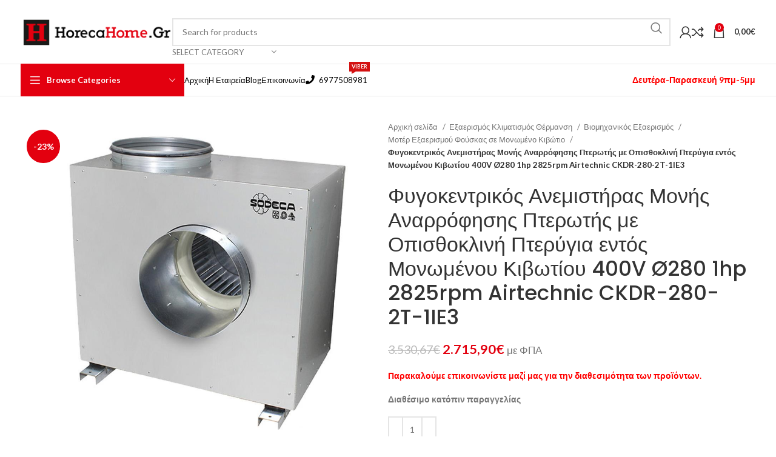

--- FILE ---
content_type: text/html; charset=UTF-8
request_url: https://horecahome.gr/product/anemistiras-airtechnic-ckdr-280-2t-1ie3/
body_size: 57594
content:
<!DOCTYPE html>
<html lang="el" prefix="og: https://ogp.me/ns#">
<head>
	<meta charset="UTF-8">
	<link rel="profile" href="https://gmpg.org/xfn/11">
	<link rel="pingback" href="https://horecahome.gr/xmlrpc.php">

	<link rel="prefetch" href="https://horecahome.gr/wp-content/plugins/woo-min-max-quantity-step-control-single/assets/js/custom.js">
<link rel="prefetch" href="https://horecahome.gr/wp-content/plugins/woo-min-max-quantity-step-control-single/assets/css/wcmmq-front.css">

<!-- Search Engine Optimization by Rank Math - https://rankmath.com/ -->
<title>Φυγοκεντρικός Ανεμιστήρας Μονής Αναρρόφησης Πτερωτής με Οπισθοκλινή Πτερύγια εντός Μονωμένου Κιβωτίου 400V Ø280 1hp 2825rpm Airtechnic CKDR-280-2T-1IE3 - Horeca Home Επαγγελματικός Εξοπλισμός Εστίασης Καταστημάτων</title>
<meta name="description" content="Τεχνικό Φυλλάδιο (EN PDF)"/>
<meta name="robots" content="follow, index, max-snippet:-1, max-video-preview:-1, max-image-preview:large"/>
<link rel="canonical" href="https://horecahome.gr/product/anemistiras-airtechnic-ckdr-280-2t-1ie3/" />
<meta property="og:locale" content="el_GR" />
<meta property="og:type" content="product" />
<meta property="og:title" content="Φυγοκεντρικός Ανεμιστήρας Μονής Αναρρόφησης Πτερωτής με Οπισθοκλινή Πτερύγια εντός Μονωμένου Κιβωτίου 400V Ø280 1hp 2825rpm Airtechnic CKDR-280-2T-1IE3 - Horeca Home Επαγγελματικός Εξοπλισμός Εστίασης Καταστημάτων" />
<meta property="og:description" content="Τεχνικό Φυλλάδιο (EN PDF)" />
<meta property="og:url" content="https://horecahome.gr/product/anemistiras-airtechnic-ckdr-280-2t-1ie3/" />
<meta property="og:site_name" content="Horeca Home Επαγγελματικός Εξοπλισμός Εστίασης Καταστημάτων" />
<meta property="og:updated_time" content="2024-04-29T14:41:26+02:00" />
<meta property="fb:admins" content="100073557246396" />
<meta property="og:image" content="https://horecahome.gr/wp-content/uploads/2022/09/airtec.CKDR-280-2T-1IE3-2.jpg" />
<meta property="og:image:secure_url" content="https://horecahome.gr/wp-content/uploads/2022/09/airtec.CKDR-280-2T-1IE3-2.jpg" />
<meta property="og:image:width" content="1000" />
<meta property="og:image:height" content="1000" />
<meta property="og:image:alt" content="Φυγοκεντρικός Ανεμιστήρας Μονής Αναρρόφησης Πτερωτής με Οπισθοκλινή Πτερύγια εντός Μονωμένου Κιβωτίου 400V Ø280 1hp 2825rpm Airtechnic CKDR-280-2T-1IE3" />
<meta property="og:image:type" content="image/jpeg" />
<meta property="product:price:amount" content="2715.90" />
<meta property="product:price:currency" content="EUR" />
<meta property="product:availability" content="instock" />
<meta name="twitter:card" content="summary_large_image" />
<meta name="twitter:title" content="Φυγοκεντρικός Ανεμιστήρας Μονής Αναρρόφησης Πτερωτής με Οπισθοκλινή Πτερύγια εντός Μονωμένου Κιβωτίου 400V Ø280 1hp 2825rpm Airtechnic CKDR-280-2T-1IE3 - Horeca Home Επαγγελματικός Εξοπλισμός Εστίασης Καταστημάτων" />
<meta name="twitter:description" content="Τεχνικό Φυλλάδιο (EN PDF)" />
<meta name="twitter:image" content="https://horecahome.gr/wp-content/uploads/2022/09/airtec.CKDR-280-2T-1IE3-2.jpg" />
<meta name="twitter:label1" content="Price" />
<meta name="twitter:data1" content="2.715,90&euro;" />
<meta name="twitter:label2" content="Availability" />
<meta name="twitter:data2" content="Διαθέσιμο κατόπιν παραγγελίας" />
<script type="application/ld+json" class="rank-math-schema">{"@context":"https://schema.org","@graph":[{"@type":["WholesaleStore","Organization"],"@id":"https://horecahome.gr/#organization","name":"Horeca Home \u0395\u03c0\u03b1\u03b3\u03b3\u03b5\u03bb\u03bc\u03b1\u03c4\u03b9\u03ba\u03cc\u03c2 \u0395\u03be\u03bf\u03c0\u03bb\u03b9\u03c3\u03bc\u03cc\u03c2 \u0395\u03c3\u03c4\u03af\u03b1\u03c3\u03b7\u03c2 &amp; \u0395\u03c0\u03b1\u03b3\u03b3\u03b5\u03bb\u03bc\u03b1\u03c4\u03b9\u03ba\u03ae\u03c2 \u039a\u03bf\u03c5\u03b6\u03af\u03bd\u03b1\u03c2","url":"https://horecahome.gr","sameAs":["https://www.facebook.com/HorecaHome-107870518033481"],"logo":{"@type":"ImageObject","@id":"https://horecahome.gr/#logo","url":"https://horecahome.gr/wp-content/uploads/2021/07/logo_transparent-4.png","contentUrl":"https://horecahome.gr/wp-content/uploads/2021/07/logo_transparent-4.png","caption":"Horeca Home \u0395\u03c0\u03b1\u03b3\u03b3\u03b5\u03bb\u03bc\u03b1\u03c4\u03b9\u03ba\u03cc\u03c2 \u0395\u03be\u03bf\u03c0\u03bb\u03b9\u03c3\u03bc\u03cc\u03c2 \u0395\u03c3\u03c4\u03af\u03b1\u03c3\u03b7\u03c2 &amp; \u0395\u03c0\u03b1\u03b3\u03b3\u03b5\u03bb\u03bc\u03b1\u03c4\u03b9\u03ba\u03ae\u03c2 \u039a\u03bf\u03c5\u03b6\u03af\u03bd\u03b1\u03c2","inLanguage":"el","width":"1200","height":"1200"},"openingHours":["Monday,Tuesday,Wednesday,Thursday,Friday,Saturday,Sunday 09:00-17:00"],"image":{"@id":"https://horecahome.gr/#logo"}},{"@type":"WebSite","@id":"https://horecahome.gr/#website","url":"https://horecahome.gr","name":"Horeca Home \u0395\u03c0\u03b1\u03b3\u03b3\u03b5\u03bb\u03bc\u03b1\u03c4\u03b9\u03ba\u03cc\u03c2 \u0395\u03be\u03bf\u03c0\u03bb\u03b9\u03c3\u03bc\u03cc\u03c2 \u0395\u03c3\u03c4\u03af\u03b1\u03c3\u03b7\u03c2 &amp; \u0395\u03c0\u03b1\u03b3\u03b3\u03b5\u03bb\u03bc\u03b1\u03c4\u03b9\u03ba\u03ae\u03c2 \u039a\u03bf\u03c5\u03b6\u03af\u03bd\u03b1\u03c2","publisher":{"@id":"https://horecahome.gr/#organization"},"inLanguage":"el"},{"@type":"ImageObject","@id":"https://horecahome.gr/wp-content/uploads/2022/09/airtec.CKDR-280-2T-1IE3-2.jpg","url":"https://horecahome.gr/wp-content/uploads/2022/09/airtec.CKDR-280-2T-1IE3-2.jpg","width":"1000","height":"1000","inLanguage":"el"},{"@type":"BreadcrumbList","@id":"https://horecahome.gr/product/anemistiras-airtechnic-ckdr-280-2t-1ie3/#breadcrumb","itemListElement":[{"@type":"ListItem","position":"1","item":{"@id":"https://horecahome.gr","name":"Home"}},{"@type":"ListItem","position":"2","item":{"@id":"https://horecahome.gr/product-category/exaerismos-klimatismos-thermansi/viomihanikos-exaerismos/moter-eksaerismou-fouskas-se-monwmeno-kivwtio/","name":"\u039c\u03bf\u03c4\u03ad\u03c1 \u0395\u03be\u03b1\u03b5\u03c1\u03b9\u03c3\u03bc\u03bf\u03cd \u03a6\u03bf\u03cd\u03c3\u03ba\u03b1\u03c2 \u03c3\u03b5 \u039c\u03bf\u03bd\u03c9\u03bc\u03ad\u03bd\u03bf \u039a\u03b9\u03b2\u03ce\u03c4\u03b9\u03bf"}},{"@type":"ListItem","position":"3","item":{"@id":"https://horecahome.gr/product/anemistiras-airtechnic-ckdr-280-2t-1ie3/","name":"\u03a6\u03c5\u03b3\u03bf\u03ba\u03b5\u03bd\u03c4\u03c1\u03b9\u03ba\u03cc\u03c2 \u0391\u03bd\u03b5\u03bc\u03b9\u03c3\u03c4\u03ae\u03c1\u03b1\u03c2 \u039c\u03bf\u03bd\u03ae\u03c2 \u0391\u03bd\u03b1\u03c1\u03c1\u03cc\u03c6\u03b7\u03c3\u03b7\u03c2 \u03a0\u03c4\u03b5\u03c1\u03c9\u03c4\u03ae\u03c2 \u03bc\u03b5 \u039f\u03c0\u03b9\u03c3\u03b8\u03bf\u03ba\u03bb\u03b9\u03bd\u03ae \u03a0\u03c4\u03b5\u03c1\u03cd\u03b3\u03b9\u03b1 \u03b5\u03bd\u03c4\u03cc\u03c2 \u039c\u03bf\u03bd\u03c9\u03bc\u03ad\u03bd\u03bf\u03c5 \u039a\u03b9\u03b2\u03c9\u03c4\u03af\u03bf\u03c5 400V \u00d8280 1hp 2825rpm Airtechnic CKDR-280-2T-1IE3"}}]},{"@type":"ItemPage","@id":"https://horecahome.gr/product/anemistiras-airtechnic-ckdr-280-2t-1ie3/#webpage","url":"https://horecahome.gr/product/anemistiras-airtechnic-ckdr-280-2t-1ie3/","name":"\u03a6\u03c5\u03b3\u03bf\u03ba\u03b5\u03bd\u03c4\u03c1\u03b9\u03ba\u03cc\u03c2 \u0391\u03bd\u03b5\u03bc\u03b9\u03c3\u03c4\u03ae\u03c1\u03b1\u03c2 \u039c\u03bf\u03bd\u03ae\u03c2 \u0391\u03bd\u03b1\u03c1\u03c1\u03cc\u03c6\u03b7\u03c3\u03b7\u03c2 \u03a0\u03c4\u03b5\u03c1\u03c9\u03c4\u03ae\u03c2 \u03bc\u03b5 \u039f\u03c0\u03b9\u03c3\u03b8\u03bf\u03ba\u03bb\u03b9\u03bd\u03ae \u03a0\u03c4\u03b5\u03c1\u03cd\u03b3\u03b9\u03b1 \u03b5\u03bd\u03c4\u03cc\u03c2 \u039c\u03bf\u03bd\u03c9\u03bc\u03ad\u03bd\u03bf\u03c5 \u039a\u03b9\u03b2\u03c9\u03c4\u03af\u03bf\u03c5 400V \u00d8280 1hp 2825rpm Airtechnic CKDR-280-2T-1IE3 - Horeca Home \u0395\u03c0\u03b1\u03b3\u03b3\u03b5\u03bb\u03bc\u03b1\u03c4\u03b9\u03ba\u03cc\u03c2 \u0395\u03be\u03bf\u03c0\u03bb\u03b9\u03c3\u03bc\u03cc\u03c2 \u0395\u03c3\u03c4\u03af\u03b1\u03c3\u03b7\u03c2 \u039a\u03b1\u03c4\u03b1\u03c3\u03c4\u03b7\u03bc\u03ac\u03c4\u03c9\u03bd","datePublished":"2022-09-13T14:38:27+02:00","dateModified":"2024-04-29T14:41:26+02:00","isPartOf":{"@id":"https://horecahome.gr/#website"},"primaryImageOfPage":{"@id":"https://horecahome.gr/wp-content/uploads/2022/09/airtec.CKDR-280-2T-1IE3-2.jpg"},"inLanguage":"el","breadcrumb":{"@id":"https://horecahome.gr/product/anemistiras-airtechnic-ckdr-280-2t-1ie3/#breadcrumb"}},{"@type":"Product","name":"\u03a6\u03c5\u03b3\u03bf\u03ba\u03b5\u03bd\u03c4\u03c1\u03b9\u03ba\u03cc\u03c2 \u0391\u03bd\u03b5\u03bc\u03b9\u03c3\u03c4\u03ae\u03c1\u03b1\u03c2 \u039c\u03bf\u03bd\u03ae\u03c2 \u0391\u03bd\u03b1\u03c1\u03c1\u03cc\u03c6\u03b7\u03c3\u03b7\u03c2 \u03a0\u03c4\u03b5\u03c1\u03c9\u03c4\u03ae\u03c2 \u03bc\u03b5 \u039f\u03c0\u03b9\u03c3\u03b8\u03bf\u03ba\u03bb\u03b9\u03bd\u03ae \u03a0\u03c4\u03b5\u03c1\u03cd\u03b3\u03b9\u03b1 \u03b5\u03bd\u03c4\u03cc\u03c2 \u039c\u03bf\u03bd\u03c9\u03bc\u03ad\u03bd\u03bf\u03c5 \u039a\u03b9\u03b2\u03c9\u03c4\u03af\u03bf\u03c5 400V \u00d8280 1hp 2825rpm Airtechnic CKDR-280-2T-1IE3 - Horeca Home \u0395\u03c0\u03b1\u03b3\u03b3\u03b5\u03bb\u03bc\u03b1\u03c4\u03b9\u03ba\u03cc\u03c2 \u0395\u03be\u03bf\u03c0\u03bb\u03b9\u03c3\u03bc\u03cc\u03c2 \u0395\u03c3\u03c4\u03af\u03b1\u03c3\u03b7\u03c2 \u039a\u03b1\u03c4\u03b1\u03c3\u03c4\u03b7\u03bc\u03ac\u03c4\u03c9\u03bd","description":"\u03a4\u03b5\u03c7\u03bd\u03b9\u03ba\u03cc \u03a6\u03c5\u03bb\u03bb\u03ac\u03b4\u03b9\u03bf (EN PDF)","sku":"026127","category":"\u0395\u03be\u03b1\u03b5\u03c1\u03b9\u03c3\u03bc\u03cc\u03c2 \u039a\u03bb\u03b9\u03bc\u03b1\u03c4\u03b9\u03c3\u03bc\u03cc\u03c2 \u0398\u03ad\u03c1\u03bc\u03b1\u03bd\u03c3\u03b7 &gt; \u0392\u03b9\u03bf\u03bc\u03b7\u03c7\u03b1\u03bd\u03b9\u03ba\u03cc\u03c2 \u0395\u03be\u03b1\u03b5\u03c1\u03b9\u03c3\u03bc\u03cc\u03c2 &gt; \u039c\u03bf\u03c4\u03ad\u03c1 \u0395\u03be\u03b1\u03b5\u03c1\u03b9\u03c3\u03bc\u03bf\u03cd \u03a6\u03bf\u03cd\u03c3\u03ba\u03b1\u03c2 \u03c3\u03b5 \u039c\u03bf\u03bd\u03c9\u03bc\u03ad\u03bd\u03bf \u039a\u03b9\u03b2\u03ce\u03c4\u03b9\u03bf","mainEntityOfPage":{"@id":"https://horecahome.gr/product/anemistiras-airtechnic-ckdr-280-2t-1ie3/#webpage"},"weight":{"@type":"QuantitativeValue","unitCode":"KGM","value":"38"},"height":{"@type":"QuantitativeValue","unitCode":"CMT","value":"31.5"},"width":{"@type":"QuantitativeValue","unitCode":"CMT","value":"61.2"},"depth":{"@type":"QuantitativeValue","unitCode":"CMT","value":"31.5"},"image":[{"@type":"ImageObject","url":"https://horecahome.gr/wp-content/uploads/2022/09/airtec.CKDR-280-2T-1IE3-2.jpg","height":"1000","width":"1000"}],"offers":{"@type":"Offer","price":"2715.90","priceCurrency":"EUR","priceValidUntil":"2027-12-31","availability":"https://schema.org/InStock","itemCondition":"NewCondition","url":"https://horecahome.gr/product/anemistiras-airtechnic-ckdr-280-2t-1ie3/","seller":{"@type":"Organization","@id":"https://horecahome.gr/","name":"Horeca Home \u0395\u03c0\u03b1\u03b3\u03b3\u03b5\u03bb\u03bc\u03b1\u03c4\u03b9\u03ba\u03cc\u03c2 \u0395\u03be\u03bf\u03c0\u03bb\u03b9\u03c3\u03bc\u03cc\u03c2 \u0395\u03c3\u03c4\u03af\u03b1\u03c3\u03b7\u03c2 &amp; \u0395\u03c0\u03b1\u03b3\u03b3\u03b5\u03bb\u03bc\u03b1\u03c4\u03b9\u03ba\u03ae\u03c2 \u039a\u03bf\u03c5\u03b6\u03af\u03bd\u03b1\u03c2","url":"https://horecahome.gr","logo":"https://horecahome.gr/wp-content/uploads/2021/07/logo_transparent-4.png"},"priceSpecification":{"price":"2715.90","priceCurrency":"EUR","valueAddedTaxIncluded":"true"}},"additionalProperty":[{"@type":"PropertyValue","name":"pa_energy","value":"\u03a4\u03c1\u03b9\u03c6\u03b1\u03c3\u03b9\u03ba\u03cc \u03a1\u03b5\u03cd\u03bc\u03b1 (400V)"},{"@type":"PropertyValue","name":"pa_hp","value":"1hp"},{"@type":"PropertyValue","name":"pa_stomio-anarrofisis","value":"\u00d8301 - \u00d8400"},{"@type":"PropertyValue","name":"pa_yliko","value":"\u0393\u03b1\u03bb\u03b2\u03b1\u03bd\u03b9\u03b6\u03ad"},{"@type":"PropertyValue","name":"pa_typos-aporrofitira","value":"\u0395\u03bd\u03c4\u03cc\u03c2 \u039a\u03b9\u03b2\u03c9\u03c4\u03af\u03bf\u03c5"}],"@id":"https://horecahome.gr/product/anemistiras-airtechnic-ckdr-280-2t-1ie3/#richSnippet"}]}</script>
<!-- /Rank Math WordPress SEO plugin -->

<link rel='dns-prefetch' href='//fonts.googleapis.com' />
<link rel="alternate" type="application/rss+xml" title="Ροή RSS &raquo; Horeca Home Επαγγελματικός Εξοπλισμός Εστίασης Καταστημάτων" href="https://horecahome.gr/feed/" />
<link rel="alternate" type="application/rss+xml" title="Ροή Σχολίων &raquo; Horeca Home Επαγγελματικός Εξοπλισμός Εστίασης Καταστημάτων" href="https://horecahome.gr/comments/feed/" />
<link rel="alternate" title="oEmbed (JSON)" type="application/json+oembed" href="https://horecahome.gr/wp-json/oembed/1.0/embed?url=https%3A%2F%2Fhorecahome.gr%2Fproduct%2Fanemistiras-airtechnic-ckdr-280-2t-1ie3%2F" />
<link rel="alternate" title="oEmbed (XML)" type="text/xml+oembed" href="https://horecahome.gr/wp-json/oembed/1.0/embed?url=https%3A%2F%2Fhorecahome.gr%2Fproduct%2Fanemistiras-airtechnic-ckdr-280-2t-1ie3%2F&#038;format=xml" />
<style id='wp-img-auto-sizes-contain-inline-css' type='text/css'>
img:is([sizes=auto i],[sizes^="auto," i]){contain-intrinsic-size:3000px 1500px}
/*# sourceURL=wp-img-auto-sizes-contain-inline-css */
</style>
<link rel='stylesheet' id='woob-bootstrap-style-css' href='https://horecahome.gr/wp-content/plugins/woo-brand/css/framework/bootstrap.css?ver=6.9' type='text/css' media='all' />
<link rel='stylesheet' id='woob-front-end-style-css' href='https://horecahome.gr/wp-content/plugins/woo-brand/css/front-style.css?ver=6.9' type='text/css' media='all' />
<link rel='stylesheet' id='woob-extra-button-style-css' href='https://horecahome.gr/wp-content/plugins/woo-brand/css/extra-button/extra-style.css?ver=6.9' type='text/css' media='all' />
<link rel='stylesheet' id='woof-css' href='https://horecahome.gr/wp-content/plugins/woocommerce-products-filter/css/front.css?ver=2.2.9.4' type='text/css' media='all' />
<style id='woof-inline-css' type='text/css'>

.woof_products_top_panel li span, .woof_products_top_panel2 li span{background: url(https://horecahome.gr/wp-content/plugins/woocommerce-products-filter/img/delete.png);background-size: 14px 14px;background-repeat: no-repeat;background-position: right;}
.woof_edit_view{
                    display: none;
                }
.woof_price_search_container .price_slider_amount button.button{
                        display: none;
                    }

                    /***** END: hiding submit button of the price slider ******/

/*# sourceURL=woof-inline-css */
</style>
<link rel='stylesheet' id='chosen-drop-down-css' href='https://horecahome.gr/wp-content/plugins/woocommerce-products-filter/js/chosen/chosen.min.css?ver=2.2.9.4' type='text/css' media='all' />
<link rel='stylesheet' id='icheck-jquery-color-css' href='https://horecahome.gr/wp-content/plugins/woocommerce-products-filter/js/icheck/skins/flat/aero.css?ver=2.2.9.4' type='text/css' media='all' />
<style id='woocommerce-inline-inline-css' type='text/css'>
.woocommerce form .form-row .required { visibility: visible; }
/*# sourceURL=woocommerce-inline-inline-css */
</style>
<link rel='stylesheet' id='tbigr_style-css' href='https://horecahome.gr/wp-content/plugins/tbicreditgr/css/tbi_style.css?ver=1760725615' type='text/css' media='all' />
<link rel='stylesheet' id='tbigr_product_styles-css' href='https://horecahome.gr/wp-content/plugins/tbicreditgr/css/tbigr_product.css?ver=1760725615' type='text/css' media='all' />
<link rel='stylesheet' id='brands-styles-css' href='https://horecahome.gr/wp-content/plugins/woocommerce/assets/css/brands.css?ver=10.3.7' type='text/css' media='all' />
<link rel='stylesheet' id='wcpa-frontend-css' href='https://horecahome.gr/wp-content/plugins/woo-custom-product-addons-pro/assets/css/style_1.css?ver=5.3.1' type='text/css' media='all' />
<link rel='stylesheet' id='wcmmq-front-style-css' href='https://horecahome.gr/wp-content/plugins/woo-min-max-quantity-step-control-single/assets/css/wcmmq-front.css?ver=7.0.4.1.1764962920' type='text/css' media='all' />
<link rel='stylesheet' id='elementor-icons-css' href='https://horecahome.gr/wp-content/plugins/elementor/assets/lib/eicons/css/elementor-icons.min.css?ver=5.44.0' type='text/css' media='all' />
<link rel='stylesheet' id='elementor-frontend-css' href='https://horecahome.gr/wp-content/plugins/elementor/assets/css/frontend.min.css?ver=3.33.3' type='text/css' media='all' />
<style id='elementor-frontend-inline-css' type='text/css'>
.elementor-kit-14{--e-global-color-primary:#6EC1E4;--e-global-color-secondary:#54595F;--e-global-color-text:#7A7A7A;--e-global-color-accent:#E3000F;--e-global-typography-primary-font-family:"Roboto";--e-global-typography-primary-font-weight:600;--e-global-typography-primary-text-transform:none;--e-global-typography-secondary-font-family:"Roboto Slab";--e-global-typography-secondary-font-weight:400;--e-global-typography-secondary-text-transform:none;--e-global-typography-text-font-family:"Roboto";--e-global-typography-text-font-weight:400;--e-global-typography-text-text-transform:none;--e-global-typography-accent-font-family:"Roboto";--e-global-typography-accent-font-weight:500;--e-global-typography-accent-text-transform:none;text-transform:none;text-decoration:none;}.elementor-kit-14 a{text-transform:none;}.elementor-kit-14 h1{text-transform:none;}.elementor-kit-14 h2{text-transform:none;}.elementor-kit-14 h3{text-transform:none;}.elementor-kit-14 h4{text-transform:none;}.elementor-kit-14 h5{text-transform:none;}.elementor-kit-14 h6{text-transform:none;}.elementor-section.elementor-section-boxed > .elementor-container{max-width:1140px;}.e-con{--container-max-width:1140px;}.elementor-widget:not(:last-child){margin-block-end:20px;}.elementor-element{--widgets-spacing:20px 20px;--widgets-spacing-row:20px;--widgets-spacing-column:20px;}{}h1.entry-title{display:var(--page-title-display);}@media(max-width:1024px){.elementor-section.elementor-section-boxed > .elementor-container{max-width:1024px;}.e-con{--container-max-width:1024px;}}@media(max-width:767px){.elementor-section.elementor-section-boxed > .elementor-container{max-width:767px;}.e-con{--container-max-width:767px;}}
/*# sourceURL=elementor-frontend-inline-css */
</style>
<link rel='stylesheet' id='font-awesome-5-all-css' href='https://horecahome.gr/wp-content/plugins/elementor/assets/lib/font-awesome/css/all.min.css?ver=3.33.3' type='text/css' media='all' />
<link rel='stylesheet' id='font-awesome-4-shim-css' href='https://horecahome.gr/wp-content/plugins/elementor/assets/lib/font-awesome/css/v4-shims.min.css?ver=3.33.3' type='text/css' media='all' />
<link rel='stylesheet' id='bootstrap-css' href='https://horecahome.gr/wp-content/themes/woodmart/css/bootstrap-light.min.css?ver=7.6.0' type='text/css' media='all' />
<link rel='stylesheet' id='woodmart-style-css' href='https://horecahome.gr/wp-content/themes/woodmart/css/parts/base.min.css?ver=7.6.0' type='text/css' media='all' />
<link rel='stylesheet' id='wd-widget-wd-recent-posts-css' href='https://horecahome.gr/wp-content/themes/woodmart/css/parts/widget-wd-recent-posts.min.css?ver=7.6.0' type='text/css' media='all' />
<link rel='stylesheet' id='wd-widget-product-list-css' href='https://horecahome.gr/wp-content/themes/woodmart/css/parts/woo-widget-product-list.min.css?ver=7.6.0' type='text/css' media='all' />
<link rel='stylesheet' id='wd-widget-slider-price-filter-css' href='https://horecahome.gr/wp-content/themes/woodmart/css/parts/woo-widget-slider-price-filter.min.css?ver=7.6.0' type='text/css' media='all' />
<link rel='stylesheet' id='wd-lazy-loading-css' href='https://horecahome.gr/wp-content/themes/woodmart/css/parts/opt-lazy-load.min.css?ver=7.6.0' type='text/css' media='all' />
<link rel='stylesheet' id='wd-wpcf7-css' href='https://horecahome.gr/wp-content/themes/woodmart/css/parts/int-wpcf7.min.css?ver=7.6.0' type='text/css' media='all' />
<link rel='stylesheet' id='wd-elementor-base-css' href='https://horecahome.gr/wp-content/themes/woodmart/css/parts/int-elem-base.min.css?ver=7.6.0' type='text/css' media='all' />
<link rel='stylesheet' id='wd-woocommerce-base-css' href='https://horecahome.gr/wp-content/themes/woodmart/css/parts/woocommerce-base.min.css?ver=7.6.0' type='text/css' media='all' />
<link rel='stylesheet' id='wd-mod-star-rating-css' href='https://horecahome.gr/wp-content/themes/woodmart/css/parts/mod-star-rating.min.css?ver=7.6.0' type='text/css' media='all' />
<link rel='stylesheet' id='wd-woo-el-track-order-css' href='https://horecahome.gr/wp-content/themes/woodmart/css/parts/woo-el-track-order.min.css?ver=7.6.0' type='text/css' media='all' />
<link rel='stylesheet' id='wd-woocommerce-block-notices-css' href='https://horecahome.gr/wp-content/themes/woodmart/css/parts/woo-mod-block-notices.min.css?ver=7.6.0' type='text/css' media='all' />
<link rel='stylesheet' id='wd-woo-mod-quantity-css' href='https://horecahome.gr/wp-content/themes/woodmart/css/parts/woo-mod-quantity.min.css?ver=7.6.0' type='text/css' media='all' />
<link rel='stylesheet' id='wd-woo-single-prod-el-base-css' href='https://horecahome.gr/wp-content/themes/woodmart/css/parts/woo-single-prod-el-base.min.css?ver=7.6.0' type='text/css' media='all' />
<link rel='stylesheet' id='wd-woo-mod-stock-status-css' href='https://horecahome.gr/wp-content/themes/woodmart/css/parts/woo-mod-stock-status.min.css?ver=7.6.0' type='text/css' media='all' />
<link rel='stylesheet' id='wd-woo-mod-shop-attributes-css' href='https://horecahome.gr/wp-content/themes/woodmart/css/parts/woo-mod-shop-attributes.min.css?ver=7.6.0' type='text/css' media='all' />
<link rel='stylesheet' id='child-style-css' href='https://horecahome.gr/wp-content/themes/woodmart-child/style.css?ver=7.6.0' type='text/css' media='all' />
<link rel='stylesheet' id='wd-header-base-css' href='https://horecahome.gr/wp-content/themes/woodmart/css/parts/header-base.min.css?ver=7.6.0' type='text/css' media='all' />
<link rel='stylesheet' id='wd-mod-tools-css' href='https://horecahome.gr/wp-content/themes/woodmart/css/parts/mod-tools.min.css?ver=7.6.0' type='text/css' media='all' />
<link rel='stylesheet' id='wd-header-elements-base-css' href='https://horecahome.gr/wp-content/themes/woodmart/css/parts/header-el-base.min.css?ver=7.6.0' type='text/css' media='all' />
<link rel='stylesheet' id='wd-social-icons-css' href='https://horecahome.gr/wp-content/themes/woodmart/css/parts/el-social-icons.min.css?ver=7.6.0' type='text/css' media='all' />
<link rel='stylesheet' id='wd-header-search-css' href='https://horecahome.gr/wp-content/themes/woodmart/css/parts/header-el-search.min.css?ver=7.6.0' type='text/css' media='all' />
<link rel='stylesheet' id='wd-header-search-form-css' href='https://horecahome.gr/wp-content/themes/woodmart/css/parts/header-el-search-form.min.css?ver=7.6.0' type='text/css' media='all' />
<link rel='stylesheet' id='wd-wd-search-results-css' href='https://horecahome.gr/wp-content/themes/woodmart/css/parts/wd-search-results.min.css?ver=7.6.0' type='text/css' media='all' />
<link rel='stylesheet' id='wd-wd-search-form-css' href='https://horecahome.gr/wp-content/themes/woodmart/css/parts/wd-search-form.min.css?ver=7.6.0' type='text/css' media='all' />
<link rel='stylesheet' id='wd-wd-search-cat-css' href='https://horecahome.gr/wp-content/themes/woodmart/css/parts/wd-search-cat.min.css?ver=7.6.0' type='text/css' media='all' />
<link rel='stylesheet' id='wd-woo-mod-login-form-css' href='https://horecahome.gr/wp-content/themes/woodmart/css/parts/woo-mod-login-form.min.css?ver=7.6.0' type='text/css' media='all' />
<link rel='stylesheet' id='wd-header-my-account-css' href='https://horecahome.gr/wp-content/themes/woodmart/css/parts/header-el-my-account.min.css?ver=7.6.0' type='text/css' media='all' />
<link rel='stylesheet' id='wd-header-cart-side-css' href='https://horecahome.gr/wp-content/themes/woodmart/css/parts/header-el-cart-side.min.css?ver=7.6.0' type='text/css' media='all' />
<link rel='stylesheet' id='wd-header-cart-css' href='https://horecahome.gr/wp-content/themes/woodmart/css/parts/header-el-cart.min.css?ver=7.6.0' type='text/css' media='all' />
<link rel='stylesheet' id='wd-widget-shopping-cart-css' href='https://horecahome.gr/wp-content/themes/woodmart/css/parts/woo-widget-shopping-cart.min.css?ver=7.6.0' type='text/css' media='all' />
<link rel='stylesheet' id='wd-header-mobile-nav-dropdown-css' href='https://horecahome.gr/wp-content/themes/woodmart/css/parts/header-el-mobile-nav-dropdown.min.css?ver=7.6.0' type='text/css' media='all' />
<link rel='stylesheet' id='wd-header-categories-nav-css' href='https://horecahome.gr/wp-content/themes/woodmart/css/parts/header-el-category-nav.min.css?ver=7.6.0' type='text/css' media='all' />
<link rel='stylesheet' id='wd-mod-nav-vertical-css' href='https://horecahome.gr/wp-content/themes/woodmart/css/parts/mod-nav-vertical.min.css?ver=7.6.0' type='text/css' media='all' />
<link rel='stylesheet' id='wd-mod-nav-vertical-design-default-css' href='https://horecahome.gr/wp-content/themes/woodmart/css/parts/mod-nav-vertical-design-default.min.css?ver=7.6.0' type='text/css' media='all' />
<link rel='stylesheet' id='wd-mod-nav-menu-label-css' href='https://horecahome.gr/wp-content/themes/woodmart/css/parts/mod-nav-menu-label.min.css?ver=7.6.0' type='text/css' media='all' />
<link rel='stylesheet' id='wd-page-title-css' href='https://horecahome.gr/wp-content/themes/woodmart/css/parts/page-title.min.css?ver=7.6.0' type='text/css' media='all' />
<link rel='stylesheet' id='wd-woo-single-prod-predefined-css' href='https://horecahome.gr/wp-content/themes/woodmart/css/parts/woo-single-prod-predefined.min.css?ver=7.6.0' type='text/css' media='all' />
<link rel='stylesheet' id='wd-woo-single-prod-and-quick-view-predefined-css' href='https://horecahome.gr/wp-content/themes/woodmart/css/parts/woo-single-prod-and-quick-view-predefined.min.css?ver=7.6.0' type='text/css' media='all' />
<link rel='stylesheet' id='wd-woo-single-prod-el-tabs-predefined-css' href='https://horecahome.gr/wp-content/themes/woodmart/css/parts/woo-single-prod-el-tabs-predefined.min.css?ver=7.6.0' type='text/css' media='all' />
<link rel='stylesheet' id='wd-woo-single-prod-el-gallery-css' href='https://horecahome.gr/wp-content/themes/woodmart/css/parts/woo-single-prod-el-gallery.min.css?ver=7.6.0' type='text/css' media='all' />
<link rel='stylesheet' id='wd-swiper-css' href='https://horecahome.gr/wp-content/themes/woodmart/css/parts/lib-swiper.min.css?ver=7.6.0' type='text/css' media='all' />
<link rel='stylesheet' id='wd-woo-mod-product-labels-css' href='https://horecahome.gr/wp-content/themes/woodmart/css/parts/woo-mod-product-labels.min.css?ver=7.6.0' type='text/css' media='all' />
<link rel='stylesheet' id='wd-woo-mod-product-labels-round-css' href='https://horecahome.gr/wp-content/themes/woodmart/css/parts/woo-mod-product-labels-round.min.css?ver=7.6.0' type='text/css' media='all' />
<link rel='stylesheet' id='wd-swiper-arrows-css' href='https://horecahome.gr/wp-content/themes/woodmart/css/parts/lib-swiper-arrows.min.css?ver=7.6.0' type='text/css' media='all' />
<link rel='stylesheet' id='wd-tabs-css' href='https://horecahome.gr/wp-content/themes/woodmart/css/parts/el-tabs.min.css?ver=7.6.0' type='text/css' media='all' />
<link rel='stylesheet' id='wd-woo-single-prod-el-tabs-opt-layout-tabs-css' href='https://horecahome.gr/wp-content/themes/woodmart/css/parts/woo-single-prod-el-tabs-opt-layout-tabs.min.css?ver=7.6.0' type='text/css' media='all' />
<link rel='stylesheet' id='wd-accordion-css' href='https://horecahome.gr/wp-content/themes/woodmart/css/parts/el-accordion.min.css?ver=7.6.0' type='text/css' media='all' />
<link rel='stylesheet' id='wd-section-title-css' href='https://horecahome.gr/wp-content/themes/woodmart/css/parts/el-section-title.min.css?ver=7.6.0' type='text/css' media='all' />
<link rel='stylesheet' id='wd-product-loop-css' href='https://horecahome.gr/wp-content/themes/woodmart/css/parts/woo-product-loop.min.css?ver=7.6.0' type='text/css' media='all' />
<link rel='stylesheet' id='wd-product-loop-alt-css' href='https://horecahome.gr/wp-content/themes/woodmart/css/parts/woo-product-loop-alt.min.css?ver=7.6.0' type='text/css' media='all' />
<link rel='stylesheet' id='wd-footer-base-css' href='https://horecahome.gr/wp-content/themes/woodmart/css/parts/footer-base.min.css?ver=7.6.0' type='text/css' media='all' />
<link rel='stylesheet' id='wd-scroll-top-css' href='https://horecahome.gr/wp-content/themes/woodmart/css/parts/opt-scrolltotop.min.css?ver=7.6.0' type='text/css' media='all' />
<link rel='stylesheet' id='wd-header-my-account-sidebar-css' href='https://horecahome.gr/wp-content/themes/woodmart/css/parts/header-el-my-account-sidebar.min.css?ver=7.6.0' type='text/css' media='all' />
<link rel='stylesheet' id='wd-bottom-toolbar-css' href='https://horecahome.gr/wp-content/themes/woodmart/css/parts/opt-bottom-toolbar.min.css?ver=7.6.0' type='text/css' media='all' />
<link rel='stylesheet' id='xts-style-theme_settings_default-css' href='https://horecahome.gr/wp-content/uploads/2025/12/xts-theme_settings_default-1764944334.css?ver=7.6.0' type='text/css' media='all' />
<link rel='stylesheet' id='xts-google-fonts-css' href='https://fonts.googleapis.com/css?family=Lato%3A400%2C700%7CPoppins%3A400%2C600%2C500&#038;ver=7.6.0' type='text/css' media='all' />
<link rel='stylesheet' id='elementor-gf-local-roboto-css' href='https://horecahome.gr/wp-content/uploads/elementor/google-fonts/css/roboto.css?ver=1744015435' type='text/css' media='all' />
<link rel='stylesheet' id='elementor-gf-local-robotoslab-css' href='https://horecahome.gr/wp-content/uploads/elementor/google-fonts/css/robotoslab.css?ver=1744015441' type='text/css' media='all' />
<script type="text/javascript" src="https://horecahome.gr/wp-includes/js/jquery/jquery.min.js?ver=3.7.1" id="jquery-core-js"></script>
<script type="text/javascript" src="https://horecahome.gr/wp-includes/js/jquery/jquery-migrate.min.js?ver=3.4.1" id="jquery-migrate-js"></script>
<script type="text/javascript" src="https://horecahome.gr/wp-content/plugins/woo-brand/js/extra-button/extra-button.js?ver=6.9" id="woob-extra-button-script-js"></script>
<script type="text/javascript" src="https://horecahome.gr/wp-content/plugins/woocommerce/assets/js/jquery-blockui/jquery.blockUI.min.js?ver=2.7.0-wc.10.3.7" id="wc-jquery-blockui-js" defer="defer" data-wp-strategy="defer"></script>
<script type="text/javascript" id="wc-add-to-cart-js-extra">
/* <![CDATA[ */
var wc_add_to_cart_params = {"ajax_url":"/wp-admin/admin-ajax.php","wc_ajax_url":"/?wc-ajax=%%endpoint%%","i18n_view_cart":"\u039a\u03b1\u03bb\u03ac\u03b8\u03b9","cart_url":"https://horecahome.gr/cart/","is_cart":"","cart_redirect_after_add":"no"};
//# sourceURL=wc-add-to-cart-js-extra
/* ]]> */
</script>
<script type="text/javascript" src="https://horecahome.gr/wp-content/plugins/woocommerce/assets/js/frontend/add-to-cart.min.js?ver=10.3.7" id="wc-add-to-cart-js" defer="defer" data-wp-strategy="defer"></script>
<script type="text/javascript" src="https://horecahome.gr/wp-content/plugins/woocommerce/assets/js/zoom/jquery.zoom.min.js?ver=1.7.21-wc.10.3.7" id="wc-zoom-js" defer="defer" data-wp-strategy="defer"></script>
<script type="text/javascript" id="wc-single-product-js-extra">
/* <![CDATA[ */
var wc_single_product_params = {"i18n_required_rating_text":"\u03a0\u03b1\u03c1\u03b1\u03ba\u03b1\u03bb\u03bf\u03cd\u03bc\u03b5, \u03b5\u03c0\u03b9\u03bb\u03ad\u03be\u03c4\u03b5 \u03bc\u03af\u03b1 \u03b2\u03b1\u03b8\u03bc\u03bf\u03bb\u03bf\u03b3\u03af\u03b1","i18n_rating_options":["1 \u03b1\u03c0\u03cc 5 \u03b1\u03c3\u03c4\u03ad\u03c1\u03b9\u03b1","2 \u03b1\u03c0\u03cc 5 \u03b1\u03c3\u03c4\u03ad\u03c1\u03b9\u03b1","3 \u03b1\u03c0\u03cc 5 \u03b1\u03c3\u03c4\u03ad\u03c1\u03b9\u03b1","4 \u03b1\u03c0\u03cc 5 \u03b1\u03c3\u03c4\u03ad\u03c1\u03b9\u03b1","5 \u03b1\u03c0\u03cc 5 \u03b1\u03c3\u03c4\u03ad\u03c1\u03b9\u03b1"],"i18n_product_gallery_trigger_text":"View full-screen image gallery","review_rating_required":"yes","flexslider":{"rtl":false,"animation":"slide","smoothHeight":true,"directionNav":false,"controlNav":"thumbnails","slideshow":false,"animationSpeed":500,"animationLoop":false,"allowOneSlide":false},"zoom_enabled":"","zoom_options":[],"photoswipe_enabled":"","photoswipe_options":{"shareEl":false,"closeOnScroll":false,"history":false,"hideAnimationDuration":0,"showAnimationDuration":0},"flexslider_enabled":""};
//# sourceURL=wc-single-product-js-extra
/* ]]> */
</script>
<script type="text/javascript" src="https://horecahome.gr/wp-content/plugins/woocommerce/assets/js/frontend/single-product.min.js?ver=10.3.7" id="wc-single-product-js" defer="defer" data-wp-strategy="defer"></script>
<script type="text/javascript" src="https://horecahome.gr/wp-content/plugins/woocommerce/assets/js/js-cookie/js.cookie.min.js?ver=2.1.4-wc.10.3.7" id="wc-js-cookie-js" defer="defer" data-wp-strategy="defer"></script>
<script type="text/javascript" id="woocommerce-js-extra">
/* <![CDATA[ */
var woocommerce_params = {"ajax_url":"/wp-admin/admin-ajax.php","wc_ajax_url":"/?wc-ajax=%%endpoint%%","i18n_password_show":"\u0395\u03bc\u03c6\u03ac\u03bd\u03b9\u03c3\u03b7 \u03c3\u03c5\u03bd\u03b8\u03b7\u03bc\u03b1\u03c4\u03b9\u03ba\u03bf\u03cd","i18n_password_hide":"\u0391\u03c0\u03cc\u03ba\u03c1\u03c5\u03c8\u03b7 \u03c3\u03c5\u03bd\u03b8\u03b7\u03bc\u03b1\u03c4\u03b9\u03ba\u03bf\u03cd"};
//# sourceURL=woocommerce-js-extra
/* ]]> */
</script>
<script type="text/javascript" src="https://horecahome.gr/wp-content/plugins/woocommerce/assets/js/frontend/woocommerce.min.js?ver=10.3.7" id="woocommerce-js" defer="defer" data-wp-strategy="defer"></script>
<script type="text/javascript" src="https://horecahome.gr/wp-content/plugins/tbicreditgr/js/tbicredit.js?ver=1760725615" id="tbigr_credit-js"></script>
<script type="text/javascript" src="https://horecahome.gr/wp-content/themes/woodmart/js/libs/device.min.js?ver=7.6.0" id="wd-device-library-js"></script>
<script type="text/javascript" src="https://horecahome.gr/wp-content/themes/woodmart/js/scripts/global/scrollBar.min.js?ver=7.6.0" id="wd-scrollbar-js"></script>
<script type="text/javascript" src="https://horecahome.gr/wp-content/plugins/elementor/assets/lib/font-awesome/js/v4-shims.min.js?ver=3.33.3" id="font-awesome-4-shim-js"></script>
<link rel="https://api.w.org/" href="https://horecahome.gr/wp-json/" /><link rel="alternate" title="JSON" type="application/json" href="https://horecahome.gr/wp-json/wp/v2/product/48399" /><link rel="EditURI" type="application/rsd+xml" title="RSD" href="https://horecahome.gr/xmlrpc.php?rsd" />
<meta name="generator" content="WordPress 6.9" />
<link rel='shortlink' href='https://horecahome.gr/?p=48399' />

<!-- This website runs the Product Feed PRO for WooCommerce by AdTribes.io plugin - version woocommercesea_option_installed_version -->
<style type="text/css">
span.wcmmq_prefix {
    float: left;
    padding: 10px;
    margin: 0;
}
</style>
					<meta name="viewport" content="width=device-width, initial-scale=1.0, maximum-scale=1.0, user-scalable=no">
										<noscript><style>.woocommerce-product-gallery{ opacity: 1 !important; }</style></noscript>
	<meta name="generator" content="Elementor 3.33.3; features: additional_custom_breakpoints; settings: css_print_method-internal, google_font-enabled, font_display-auto">
			<style>
				.e-con.e-parent:nth-of-type(n+4):not(.e-lazyloaded):not(.e-no-lazyload),
				.e-con.e-parent:nth-of-type(n+4):not(.e-lazyloaded):not(.e-no-lazyload) * {
					background-image: none !important;
				}
				@media screen and (max-height: 1024px) {
					.e-con.e-parent:nth-of-type(n+3):not(.e-lazyloaded):not(.e-no-lazyload),
					.e-con.e-parent:nth-of-type(n+3):not(.e-lazyloaded):not(.e-no-lazyload) * {
						background-image: none !important;
					}
				}
				@media screen and (max-height: 640px) {
					.e-con.e-parent:nth-of-type(n+2):not(.e-lazyloaded):not(.e-no-lazyload),
					.e-con.e-parent:nth-of-type(n+2):not(.e-lazyloaded):not(.e-no-lazyload) * {
						background-image: none !important;
					}
				}
			</style>
			<script type="text/javascript" id="google_gtagjs" src="https://www.googletagmanager.com/gtag/js?id=G-2T436ZM6MC" async="async"></script>
<script type="text/javascript" id="google_gtagjs-inline">
/* <![CDATA[ */
window.dataLayer = window.dataLayer || [];function gtag(){dataLayer.push(arguments);}gtag('js', new Date());gtag('config', 'G-2T436ZM6MC', {} );
/* ]]> */
</script>
<style>:root{  --wcpasectiontitlesize:14px;   --wcpalabelsize:14px;   --wcpadescsize:13px;   --wcpaerrorsize:13px;   --wcpalabelweight:normal;   --wcpadescweight:normal;   --wcpaborderwidth:1px;   --wcpaborderradius:6px;   --wcpainputheight:45px;   --wcpachecklabelsize:14px;   --wcpacheckborderwidth:1px;   --wcpacheckwidth:20px;   --wcpacheckheight:20px;   --wcpacheckborderradius:4px;   --wcpacheckbuttonradius:5px;   --wcpacheckbuttonborder:2px;   --wcpaqtywidth:100px;   --wcpaqtyheight:45px;   --wcpaqtyradius:6px; }:root{  --wcpasectiontitlecolor:#4A4A4A;   --wcpasectiontitlebg:rgba(238,238,238,0.28);   --wcpalinecolor:#Bebebe;   --wcpabuttoncolor:#3340d3;   --wcpalabelcolor:#424242;   --wcpadesccolor:#797979;   --wcpabordercolor:#c6d0e9;   --wcpabordercolorfocus:#3561f3;   --wcpainputbgcolor:#FFFFFF;   --wcpainputcolor:#5d5d5d;   --wcpachecklabelcolor:#4a4a4a;   --wcpacheckbgcolor:#3340d3;   --wcpacheckbordercolor:#B9CBE3;   --wcpachecktickcolor:#ffffff;   --wcparadiobgcolor:#3340d3;   --wcparadiobordercolor:#B9CBE3;   --wcparadioselbordercolor:#3340d3;   --wcpabuttontextcolor:#ffffff;   --wcpaerrorcolor:#F55050;   --wcpacheckbuttoncolor:#CAE2F9;   --wcpacheckbuttonbordercolor:#EEEEEE;   --wcpacheckbuttonselectioncolor:#CECECE;   --wcpaimageselectionoutline:#3340d3;   --wcpaimagetickbg:#2649FF;   --wcpaimagetickcolor:#FFFFFF;   --wcpaimagetickborder:#FFFFFF;   --wcpaimagemagnifierbg:#2649FF;   --wcpaimagemagnifiercolor:#ffffff;   --wcpaimagemagnifierborder:#FFFFFF;   --wcpaimageselectionshadow:rgba(0,0,0,0.25);   --wcpachecktogglebg:#CAE2F9;   --wcpachecktogglecirclecolor:#FFFFFF;   --wcpachecktogglebgactive:#BADA55;   --wcpaqtybuttoncolor:#EEEEEE;   --wcpaqtybuttonhovercolor:#DDDDDD;   --wcpaqtybuttontextcolor:#424242; }:root{  --wcpaleftlabelwidth:120px; }</style><link rel="icon" href="https://horecahome.gr/wp-content/uploads/2021/06/cropped-horeca_favicon-32x32.png" sizes="32x32" />
<link rel="icon" href="https://horecahome.gr/wp-content/uploads/2021/06/cropped-horeca_favicon-192x192.png" sizes="192x192" />
<link rel="apple-touch-icon" href="https://horecahome.gr/wp-content/uploads/2021/06/cropped-horeca_favicon-180x180.png" />
<meta name="msapplication-TileImage" content="https://horecahome.gr/wp-content/uploads/2021/06/cropped-horeca_favicon-270x270.png" />
		<style type="text/css" id="wp-custom-css">
			.wd-nav-vertical>li>a {
    padding: 7px 18px;
	
}
.wd-nav-vertical>li>a:hover {
    color:red
	
}
.wd-entities-title,h1,h2,h3,h4,h5,h6  {
	text-transform: none !important
}
.tabs li a {
	text-transform: none !important
}
.label-attribute-pa_typos_leitoyrg{
	text-transform: none !important
}
.label-attribute-pa_moter{
	text-transform: none !important
}		</style>
		<style>
		
		</style>			<style id="wd-style-header_528910-css" data-type="wd-style-header_528910">
				:root{
	--wd-top-bar-h: .00001px;
	--wd-top-bar-sm-h: .00001px;
	--wd-top-bar-sticky-h: .00001px;
	--wd-top-bar-brd-w: .00001px;

	--wd-header-general-h: 105px;
	--wd-header-general-sm-h: 60px;
	--wd-header-general-sticky-h: .00001px;
	--wd-header-general-brd-w: 1px;

	--wd-header-bottom-h: 52px;
	--wd-header-bottom-sm-h: .00001px;
	--wd-header-bottom-sticky-h: .00001px;
	--wd-header-bottom-brd-w: 1px;

	--wd-header-clone-h: 60px;

	--wd-header-brd-w: calc(var(--wd-top-bar-brd-w) + var(--wd-header-general-brd-w) + var(--wd-header-bottom-brd-w));
	--wd-header-h: calc(var(--wd-top-bar-h) + var(--wd-header-general-h) + var(--wd-header-bottom-h) + var(--wd-header-brd-w));
	--wd-header-sticky-h: calc(var(--wd-top-bar-sticky-h) + var(--wd-header-general-sticky-h) + var(--wd-header-bottom-sticky-h) + var(--wd-header-clone-h) + var(--wd-header-brd-w));
	--wd-header-sm-h: calc(var(--wd-top-bar-sm-h) + var(--wd-header-general-sm-h) + var(--wd-header-bottom-sm-h) + var(--wd-header-brd-w));
}




:root:has(.whb-general-header.whb-border-boxed) {
	--wd-header-general-brd-w: .00001px;
}

@media (max-width: 1024px) {
:root:has(.whb-general-header.whb-hidden-mobile) {
	--wd-header-general-brd-w: .00001px;
}
}

:root:has(.whb-header-bottom.whb-border-boxed) {
	--wd-header-bottom-brd-w: .00001px;
}

@media (max-width: 1024px) {
:root:has(.whb-header-bottom.whb-hidden-mobile) {
	--wd-header-bottom-brd-w: .00001px;
}
}

.whb-header-bottom .wd-dropdown {
	margin-top: 6px;
}

.whb-header-bottom .wd-dropdown:after {
	height: 16px;
}


.whb-clone.whb-sticked .wd-dropdown:not(.sub-sub-menu) {
	margin-top: 10px;
}

.whb-clone.whb-sticked .wd-dropdown:not(.sub-sub-menu):after {
	height: 20px;
}

		
.whb-top-bar {
	background-color: rgba(0, 0, 0, 1);
}

.whb-9x1ytaxq7aphtb3npidp .searchform {
	--wd-form-height: 46px;
}
.whb-general-header {
	border-color: rgba(232, 232, 232, 1);border-bottom-width: 1px;border-bottom-style: solid;
}

.whb-header-bottom {
	border-color: rgba(232, 232, 232, 1);border-bottom-width: 1px;border-bottom-style: solid;
}
			</style>
			<!-- BestPrice 360º WooCommerce start (1.1.3) -->
		<script type='text/javascript'>
			(function (a, b, c, d, s) {a.__bp360 = c;a[c] = a[c] || function (){(a[c].q = a[c].q || []).push(arguments);};
			s = b.createElement('script'); s.async = true; s.src = d; (b.body || b.head).appendChild(s);})
			(window, document, 'bp', 'https://360.bestprice.gr/360.js');
			
			bp('connect', 'BP-322314-HCipfEFUf0');
			bp('native', true);
		</script>
		<!-- BestPrice 360º WooCommerce end -->
		</head>

<body class="wp-singular product-template-default single single-product postid-48399 wp-theme-woodmart wp-child-theme-woodmart-child theme-woodmart woocommerce woocommerce-page woocommerce-no-js wrapper-full-width  woodmart-product-design-default categories-accordion-on woodmart-archive-shop offcanvas-sidebar-mobile offcanvas-sidebar-tablet sticky-toolbar-on elementor-default elementor-kit-14">
			<script type="text/javascript" id="wd-flicker-fix">// Flicker fix.</script>	
	
	<div class="website-wrapper">
									<header class="whb-header whb-header_528910 whb-sticky-shadow whb-scroll-slide whb-sticky-clone">
					<div class="whb-main-header">
	
<div class="whb-row whb-top-bar whb-not-sticky-row whb-with-bg whb-without-border whb-color-light whb-hidden-desktop whb-hidden-mobile whb-flex-flex-middle">
	<div class="container">
		<div class="whb-flex-row whb-top-bar-inner">
			<div class="whb-column whb-col-left whb-visible-lg">
	
<div class="wd-header-text set-cont-mb-s reset-last-child "><strong><span style="color: #ffffff;">ΔΩΡΕΑΝ ΜΕΤΑΦΟΡΙΚΑ ΣΕ ΕΠΙΛΕΓΜΕΝΑ ΠΡΟΙΟΝΤΑ</span></strong></div>
</div>
<div class="whb-column whb-col-center whb-visible-lg whb-empty-column">
	</div>
<div class="whb-column whb-col-right whb-visible-lg">
	
			<div class=" wd-social-icons icons-design-default icons-size-default color-scheme-light social-share social-form-circle text-center">

				
									<a rel="noopener noreferrer nofollow" href="https://www.facebook.com/sharer/sharer.php?u=https://horecahome.gr/product/anemistiras-airtechnic-ckdr-280-2t-1ie3/" target="_blank" class=" wd-social-icon social-facebook" aria-label="Facebook social link">
						<span class="wd-icon"></span>
											</a>
				
									<a rel="noopener noreferrer nofollow" href="https://x.com/share?url=https://horecahome.gr/product/anemistiras-airtechnic-ckdr-280-2t-1ie3/" target="_blank" class=" wd-social-icon social-twitter" aria-label="X social link">
						<span class="wd-icon"></span>
											</a>
				
									<a rel="noopener noreferrer nofollow" href="mailto:?subject=Check%20this%20https://horecahome.gr/product/anemistiras-airtechnic-ckdr-280-2t-1ie3/" target="_blank" class=" wd-social-icon social-email" aria-label="Email social link">
						<span class="wd-icon"></span>
											</a>
				
				
				
									<a rel="noopener noreferrer nofollow" href="https://pinterest.com/pin/create/button/?url=https://horecahome.gr/product/anemistiras-airtechnic-ckdr-280-2t-1ie3/&media=https://horecahome.gr/wp-content/uploads/2022/09/airtec.CKDR-280-2T-1IE3-2.jpg&description=%CE%A6%CF%85%CE%B3%CE%BF%CE%BA%CE%B5%CE%BD%CF%84%CF%81%CE%B9%CE%BA%CF%8C%CF%82+%CE%91%CE%BD%CE%B5%CE%BC%CE%B9%CF%83%CF%84%CE%AE%CF%81%CE%B1%CF%82+%CE%9C%CE%BF%CE%BD%CE%AE%CF%82+%CE%91%CE%BD%CE%B1%CF%81%CF%81%CF%8C%CF%86%CE%B7%CF%83%CE%B7%CF%82+%CE%A0%CF%84%CE%B5%CF%81%CF%89%CF%84%CE%AE%CF%82+%CE%BC%CE%B5+%CE%9F%CF%80%CE%B9%CF%83%CE%B8%CE%BF%CE%BA%CE%BB%CE%B9%CE%BD%CE%AE+%CE%A0%CF%84%CE%B5%CF%81%CF%8D%CE%B3%CE%B9%CE%B1+%CE%B5%CE%BD%CF%84%CF%8C%CF%82+%CE%9C%CE%BF%CE%BD%CF%89%CE%BC%CE%AD%CE%BD%CE%BF%CF%85+%CE%9A%CE%B9%CE%B2%CF%89%CF%84%CE%AF%CE%BF%CF%85+400V+%C3%98280+1hp+2825rpm+Airtechnic+CKDR-280-2T-1IE3" target="_blank" class=" wd-social-icon social-pinterest" aria-label="Pinterest social link">
						<span class="wd-icon"></span>
											</a>
				
				
				
				
				
				
				
				
				
				
				
				
								
								
				
				
				
								
									<a rel="noopener noreferrer nofollow" href="viber://forward?text=https://horecahome.gr/product/anemistiras-airtechnic-ckdr-280-2t-1ie3/" target="_blank" class=" wd-social-icon social-viber" aria-label="Viber social link">
						<span class="wd-icon"></span>
											</a>
				
			</div>

		<div class="wd-header-divider wd-full-height  whb-aik22afewdiur23h71ba"></div>

<div class="wd-header-nav wd-header-secondary-nav text-right wd-full-height" role="navigation" aria-label="Secondary navigation">
	<ul id="menu-top-bar-right" class="menu wd-nav wd-nav-secondary wd-style-bordered wd-gap-s"><li id="menu-item-403" class="woodmart-open-newsletter menu-item menu-item-type-custom menu-item-object-custom menu-item-403 item-level-0 menu-simple-dropdown wd-event-hover" ><a href="#" class="woodmart-nav-link"><span class="wd-nav-icon fa fa-envelope-o"></span><span class="nav-link-text">Newsletter</span></a></li>
<li id="menu-item-402" class="menu-item menu-item-type-custom menu-item-object-custom menu-item-402 item-level-0 menu-simple-dropdown wd-event-hover" ><a href="https://horecahome.gr/contact-us/" class="woodmart-nav-link"><span class="nav-link-text">Επικοινωνία</span></a></li>
<li id="menu-item-401" class="menu-item menu-item-type-custom menu-item-object-custom menu-item-401 item-level-0 menu-simple-dropdown wd-event-hover" ><a href="https://horecahome.gr/faqs/" class="woodmart-nav-link"><span class="nav-link-text">F.A.Q.</span></a></li>
</ul></div><!--END MAIN-NAV-->
<div class="wd-header-divider wd-full-height  whb-hvo7pk2f543doxhr21h5"></div>
</div>
<div class="whb-column whb-col-mobile whb-hidden-lg">
	
			<div class=" wd-social-icons icons-design-default icons-size-default color-scheme-light social-share social-form-circle text-center">

				
									<a rel="noopener noreferrer nofollow" href="https://www.facebook.com/sharer/sharer.php?u=https://horecahome.gr/product/anemistiras-airtechnic-ckdr-280-2t-1ie3/" target="_blank" class=" wd-social-icon social-facebook" aria-label="Facebook social link">
						<span class="wd-icon"></span>
											</a>
				
									<a rel="noopener noreferrer nofollow" href="https://x.com/share?url=https://horecahome.gr/product/anemistiras-airtechnic-ckdr-280-2t-1ie3/" target="_blank" class=" wd-social-icon social-twitter" aria-label="X social link">
						<span class="wd-icon"></span>
											</a>
				
									<a rel="noopener noreferrer nofollow" href="mailto:?subject=Check%20this%20https://horecahome.gr/product/anemistiras-airtechnic-ckdr-280-2t-1ie3/" target="_blank" class=" wd-social-icon social-email" aria-label="Email social link">
						<span class="wd-icon"></span>
											</a>
				
				
				
									<a rel="noopener noreferrer nofollow" href="https://pinterest.com/pin/create/button/?url=https://horecahome.gr/product/anemistiras-airtechnic-ckdr-280-2t-1ie3/&media=https://horecahome.gr/wp-content/uploads/2022/09/airtec.CKDR-280-2T-1IE3-2.jpg&description=%CE%A6%CF%85%CE%B3%CE%BF%CE%BA%CE%B5%CE%BD%CF%84%CF%81%CE%B9%CE%BA%CF%8C%CF%82+%CE%91%CE%BD%CE%B5%CE%BC%CE%B9%CF%83%CF%84%CE%AE%CF%81%CE%B1%CF%82+%CE%9C%CE%BF%CE%BD%CE%AE%CF%82+%CE%91%CE%BD%CE%B1%CF%81%CF%81%CF%8C%CF%86%CE%B7%CF%83%CE%B7%CF%82+%CE%A0%CF%84%CE%B5%CF%81%CF%89%CF%84%CE%AE%CF%82+%CE%BC%CE%B5+%CE%9F%CF%80%CE%B9%CF%83%CE%B8%CE%BF%CE%BA%CE%BB%CE%B9%CE%BD%CE%AE+%CE%A0%CF%84%CE%B5%CF%81%CF%8D%CE%B3%CE%B9%CE%B1+%CE%B5%CE%BD%CF%84%CF%8C%CF%82+%CE%9C%CE%BF%CE%BD%CF%89%CE%BC%CE%AD%CE%BD%CE%BF%CF%85+%CE%9A%CE%B9%CE%B2%CF%89%CF%84%CE%AF%CE%BF%CF%85+400V+%C3%98280+1hp+2825rpm+Airtechnic+CKDR-280-2T-1IE3" target="_blank" class=" wd-social-icon social-pinterest" aria-label="Pinterest social link">
						<span class="wd-icon"></span>
											</a>
				
				
				
				
				
				
				
				
				
				
				
				
								
								
				
				
				
								
									<a rel="noopener noreferrer nofollow" href="viber://forward?text=https://horecahome.gr/product/anemistiras-airtechnic-ckdr-280-2t-1ie3/" target="_blank" class=" wd-social-icon social-viber" aria-label="Viber social link">
						<span class="wd-icon"></span>
											</a>
				
			</div>

		</div>
		</div>
	</div>
</div>

<div class="whb-row whb-general-header whb-not-sticky-row whb-without-bg whb-border-fullwidth whb-color-dark whb-flex-flex-middle">
	<div class="container">
		<div class="whb-flex-row whb-general-header-inner">
			<div class="whb-column whb-col-left whb-visible-lg">
	<div class="site-logo wd-switch-logo">
	<a href="https://horecahome.gr/" class="wd-logo wd-main-logo" rel="home" aria-label="Site logo">
		<img src="https://horecahome.gr/wp-content/uploads/2021/10/logo-new.png" alt="Horeca Home Επαγγελματικός Εξοπλισμός Εστίασης Καταστημάτων" style="max-width: 250px;" />	</a>
					<a href="https://horecahome.gr/" class="wd-logo wd-sticky-logo" rel="home">
			<img src="https://horecahome.gr/wp-content/uploads/2021/10/logo-new.png" alt="Horeca Home Επαγγελματικός Εξοπλισμός Εστίασης Καταστημάτων" style="max-width: 250px;" />		</a>
	</div>
</div>
<div class="whb-column whb-col-center whb-visible-lg">
				<div class="wd-search-form wd-header-search-form wd-display-form whb-9x1ytaxq7aphtb3npidp">
				
				
				<form role="search" method="get" class="searchform  wd-with-cat wd-style-default wd-cat-style-bordered woodmart-ajax-search" action="https://horecahome.gr/"  data-thumbnail="1" data-price="1" data-post_type="product" data-count="20" data-sku="0" data-symbols_count="3">
					<input type="text" class="s" placeholder="Search for products" value="" name="s" aria-label="Search" title="Search for products" required/>
					<input type="hidden" name="post_type" value="product">
								<div class="wd-search-cat wd-scroll">
				<input type="hidden" name="product_cat" value="0">
				<a href="#" rel="nofollow" data-val="0">
					<span>
						Select category					</span>
				</a>
				<div class="wd-dropdown wd-dropdown-search-cat wd-dropdown-menu wd-scroll-content wd-design-default">
					<ul class="wd-sub-menu">
						<li style="display:none;"><a href="#" data-val="0">Select category</a></li>
							<li class="cat-item cat-item-5832"><a class="pf-value" href="https://horecahome.gr/product-category/skroutz/" data-val="skroutz" data-title="-Skroutz" >-Skroutz</a>
</li>
	<li class="cat-item cat-item-6415"><a class="pf-value" href="https://horecahome.gr/product-category/xml/" data-val="xml" data-title="includexml" >includexml</a>
</li>
	<li class="cat-item cat-item-66"><a class="pf-value" href="https://horecahome.gr/product-category/anoxeidotes-kataskeves/" data-val="anoxeidotes-kataskeves" data-title="Ανοξείδωτες Κατασκευές" >Ανοξείδωτες Κατασκευές</a>
<ul class='children'>
	<li class="cat-item cat-item-1411"><a class="pf-value" href="https://horecahome.gr/product-category/anoxeidotes-kataskeves/diafora-anoxeidota/" data-val="diafora-anoxeidota" data-title="Διάφορα Ανοξείδωτα" >Διάφορα Ανοξείδωτα</a>
</li>
	<li class="cat-item cat-item-67"><a class="pf-value" href="https://horecahome.gr/product-category/anoxeidotes-kataskeves/ermaria/" data-val="ermaria" data-title="Ερμάρια" >Ερμάρια</a>
	<ul class='children'>
	<li class="cat-item cat-item-84"><a class="pf-value" href="https://horecahome.gr/product-category/anoxeidotes-kataskeves/ermaria/ermaria-seira-60/" data-val="ermaria-seira-60" data-title="Ερμάρια Σειρά 60" >Ερμάρια Σειρά 60</a>
</li>
	<li class="cat-item cat-item-68"><a class="pf-value" href="https://horecahome.gr/product-category/anoxeidotes-kataskeves/ermaria/ermaria-seira-70/" data-val="ermaria-seira-70" data-title="Ερμάρια Σειρά 70" >Ερμάρια Σειρά 70</a>
</li>
	</ul>
</li>
	<li class="cat-item cat-item-973"><a class="pf-value" href="https://horecahome.gr/product-category/anoxeidotes-kataskeves/lantzes/" data-val="lantzes" data-title="Λάντζες" >Λάντζες</a>
	<ul class='children'>
	<li class="cat-item cat-item-6103"><a class="pf-value" href="https://horecahome.gr/product-category/anoxeidotes-kataskeves/lantzes/gournes/" data-val="gournes" data-title="Γούρνες" >Γούρνες</a>
</li>
	<li class="cat-item cat-item-974"><a class="pf-value" href="https://horecahome.gr/product-category/anoxeidotes-kataskeves/lantzes/lantzes-anoichtou-typou/" data-val="lantzes-anoichtou-typou" data-title="Λάντζες Ανοιχτού Τύπου" >Λάντζες Ανοιχτού Τύπου</a>
		<ul class='children'>
	<li class="cat-item cat-item-984"><a class="pf-value" href="https://horecahome.gr/product-category/anoxeidotes-kataskeves/lantzes/lantzes-anoichtou-typou/lantza-anoiktou-typou-dipli/" data-val="lantza-anoiktou-typou-dipli" data-title="Λάντζες Ανοιχτού Τύπου Διπλές" >Λάντζες Ανοιχτού Τύπου Διπλές</a>
</li>
	<li class="cat-item cat-item-975"><a class="pf-value" href="https://horecahome.gr/product-category/anoxeidotes-kataskeves/lantzes/lantzes-anoichtou-typou/lantza-anoiktou-typou-moni/" data-val="lantza-anoiktou-typou-moni" data-title="Λάντζες Ανοιχτού Τύπου Μονές" >Λάντζες Ανοιχτού Τύπου Μονές</a>
</li>
	<li class="cat-item cat-item-991"><a class="pf-value" href="https://horecahome.gr/product-category/anoxeidotes-kataskeves/lantzes/lantzes-anoichtou-typou/lantza-anoiktou-typou-tripli/" data-val="lantza-anoiktou-typou-tripli" data-title="Λάντζες Ανοιχτού Τύπου Τριπλές" >Λάντζες Ανοιχτού Τύπου Τριπλές</a>
</li>
		</ul>
</li>
	<li class="cat-item cat-item-995"><a class="pf-value" href="https://horecahome.gr/product-category/anoxeidotes-kataskeves/lantzes/lantzes-kleistou-typou/" data-val="lantzes-kleistou-typou" data-title="Λάντζες Κλειστού Τύπου" >Λάντζες Κλειστού Τύπου</a>
		<ul class='children'>
	<li class="cat-item cat-item-1002"><a class="pf-value" href="https://horecahome.gr/product-category/anoxeidotes-kataskeves/lantzes/lantzes-kleistou-typou/lantza-kleistou-typou-dipli/" data-val="lantza-kleistou-typou-dipli" data-title="Λάντζες Κλειστού Τύπου Διπλές" >Λάντζες Κλειστού Τύπου Διπλές</a>
</li>
	<li class="cat-item cat-item-996"><a class="pf-value" href="https://horecahome.gr/product-category/anoxeidotes-kataskeves/lantzes/lantzes-kleistou-typou/lantza-kleistou-typou-moni/" data-val="lantza-kleistou-typou-moni" data-title="Λάντζες Κλειστού Τύπου Μονές" >Λάντζες Κλειστού Τύπου Μονές</a>
</li>
	<li class="cat-item cat-item-1013"><a class="pf-value" href="https://horecahome.gr/product-category/anoxeidotes-kataskeves/lantzes/lantzes-kleistou-typou/lantza-kleistoy-typoy-triplh/" data-val="lantza-kleistoy-typoy-triplh" data-title="Λάντζες Κλειστού Τύπου Τριπλές" >Λάντζες Κλειστού Τύπου Τριπλές</a>
</li>
		</ul>
</li>
	<li class="cat-item cat-item-1018"><a class="pf-value" href="https://horecahome.gr/product-category/anoxeidotes-kataskeves/lantzes/lantza-me-podovalvida/" data-val="lantza-me-podovalvida" data-title="Λάντζες με Ποδοβαλβίδα" >Λάντζες με Ποδοβαλβίδα</a>
</li>
	</ul>
</li>
	<li class="cat-item cat-item-1025"><a class="pf-value" href="https://horecahome.gr/product-category/anoxeidotes-kataskeves/ntoulapes/" data-val="ntoulapes" data-title="Ντουλάπες" >Ντουλάπες</a>
</li>
	<li class="cat-item cat-item-102"><a class="pf-value" href="https://horecahome.gr/product-category/anoxeidotes-kataskeves/pagkoi-ergasias/" data-val="pagkoi-ergasias" data-title="Πάγκοι Εργασίας" >Πάγκοι Εργασίας</a>
	<ul class='children'>
	<li class="cat-item cat-item-122"><a class="pf-value" href="https://horecahome.gr/product-category/anoxeidotes-kataskeves/pagkoi-ergasias/pagkoi-ergasias-seira-60/" data-val="pagkoi-ergasias-seira-60" data-title="Πάγκοι Εργασίας Σειρά 60" >Πάγκοι Εργασίας Σειρά 60</a>
</li>
	<li class="cat-item cat-item-103"><a class="pf-value" href="https://horecahome.gr/product-category/anoxeidotes-kataskeves/pagkoi-ergasias/pagkoi-ergasias-seira-70/" data-val="pagkoi-ergasias-seira-70" data-title="Πάγκοι Εργασίας Σειρά 70" >Πάγκοι Εργασίας Σειρά 70</a>
</li>
	</ul>
</li>
	<li class="cat-item cat-item-436"><a class="pf-value" href="https://horecahome.gr/product-category/anoxeidotes-kataskeves/pagkoi-psarion/" data-val="pagkoi-psarion" data-title="Πάγκοι Ιχθυοπωλείου" >Πάγκοι Ιχθυοπωλείου</a>
</li>
	<li class="cat-item cat-item-920"><a class="pf-value" href="https://horecahome.gr/product-category/anoxeidotes-kataskeves/potirieres/" data-val="potirieres" data-title="Ποτηριέρες" >Ποτηριέρες</a>
	<ul class='children'>
	<li class="cat-item cat-item-926"><a class="pf-value" href="https://horecahome.gr/product-category/anoxeidotes-kataskeves/potirieres/potirieres-me-syromena-krystalla/" data-val="potirieres-me-syromena-krystalla" data-title="Ποτηριέρες με Συρόμενα Κρύσταλλα" >Ποτηριέρες με Συρόμενα Κρύσταλλα</a>
</li>
	<li class="cat-item cat-item-921"><a class="pf-value" href="https://horecahome.gr/product-category/anoxeidotes-kataskeves/potirieres/potirieres-me-syromenes-portes-inox/" data-val="potirieres-me-syromenes-portes-inox" data-title="Ποτηριέρες με Συρόμενες Πόρτες" >Ποτηριέρες με Συρόμενες Πόρτες</a>
</li>
	</ul>
</li>
	<li class="cat-item cat-item-199"><a class="pf-value" href="https://horecahome.gr/product-category/anoxeidotes-kataskeves/rafieres/" data-val="rafieres" data-title="Ραφιέρες" >Ραφιέρες</a>
	<ul class='children'>
	<li class="cat-item cat-item-330"><a class="pf-value" href="https://horecahome.gr/product-category/anoxeidotes-kataskeves/rafieres/rafiera-dapedou/" data-val="rafiera-dapedou" data-title="Ράφια Δαπέδου" >Ράφια Δαπέδου</a>
</li>
	<li class="cat-item cat-item-242"><a class="pf-value" href="https://horecahome.gr/product-category/anoxeidotes-kataskeves/rafieres/rafia-epitoichia/" data-val="rafia-epitoichia" data-title="Ράφια Επιτοίχια" >Ράφια Επιτοίχια</a>
</li>
	<li class="cat-item cat-item-200"><a class="pf-value" href="https://horecahome.gr/product-category/anoxeidotes-kataskeves/rafieres/rafia-pagkou/" data-val="rafia-pagkou" data-title="Ράφια Πάγκου" >Ράφια Πάγκου</a>
</li>
	<li class="cat-item cat-item-369"><a class="pf-value" href="https://horecahome.gr/product-category/anoxeidotes-kataskeves/rafieres/troley/" data-val="troley" data-title="Τρόλεϊ" >Τρόλεϊ</a>
</li>
	</ul>
</li>
	<li class="cat-item cat-item-1451"><a class="pf-value" href="https://horecahome.gr/product-category/anoxeidotes-kataskeves/syrtaria-kafe/" data-val="syrtaria-kafe" data-title="Συρτάρια Καφέ" >Συρτάρια Καφέ</a>
</li>
	<li class="cat-item cat-item-936"><a class="pf-value" href="https://horecahome.gr/product-category/anoxeidotes-kataskeves/fouskes-exaerismou/" data-val="fouskes-exaerismou" data-title="Φούσκες Εξαερισμού" >Φούσκες Εξαερισμού</a>
	<ul class='children'>
	<li class="cat-item cat-item-961"><a class="pf-value" href="https://horecahome.gr/product-category/anoxeidotes-kataskeves/fouskes-exaerismou/filtra-fouskas-exaerismou/" data-val="filtra-fouskas-exaerismou" data-title="Φίλτρα Φούσκας Εξαερισμού" >Φίλτρα Φούσκας Εξαερισμού</a>
</li>
	<li class="cat-item cat-item-956"><a class="pf-value" href="https://horecahome.gr/product-category/anoxeidotes-kataskeves/fouskes-exaerismou/fouska-exaerismou-diplis-epagogis/" data-val="fouska-exaerismou-diplis-epagogis" data-title="Φούσκα Εξαερισμού Διπλής Επαγωγής" >Φούσκα Εξαερισμού Διπλής Επαγωγής</a>
</li>
	<li class="cat-item cat-item-937"><a class="pf-value" href="https://horecahome.gr/product-category/anoxeidotes-kataskeves/fouskes-exaerismou/fouska-exaerismou-klassiki/" data-val="fouska-exaerismou-klassiki" data-title="Φούσκα Εξαερισμού Κλασσική" >Φούσκα Εξαερισμού Κλασσική</a>
</li>
	<li class="cat-item cat-item-958"><a class="pf-value" href="https://horecahome.gr/product-category/anoxeidotes-kataskeves/fouskes-exaerismou/fouska-exaerismou-mesis/" data-val="fouska-exaerismou-mesis" data-title="Φούσκα Εξαερισμού Μέσης" >Φούσκα Εξαερισμού Μέσης</a>
</li>
	<li class="cat-item cat-item-944"><a class="pf-value" href="https://horecahome.gr/product-category/anoxeidotes-kataskeves/fouskes-exaerismou/fouska-exaerismou-typou-snack/" data-val="fouska-exaerismou-typou-snack" data-title="Φούσκα Εξαερισμού Τύπου Σνακ" >Φούσκα Εξαερισμού Τύπου Σνακ</a>
</li>
	</ul>
</li>
</ul>
</li>
	<li class="cat-item cat-item-5224"><a class="pf-value" href="https://horecahome.gr/product-category/antallaktika-eksartimata/" data-val="antallaktika-eksartimata" data-title="Ανταλλακτικά - Εξαρτήματα" >Ανταλλακτικά &#8211; Εξαρτήματα</a>
<ul class='children'>
	<li class="cat-item cat-item-5990"><a class="pf-value" href="https://horecahome.gr/product-category/antallaktika-eksartimata/bartscher/" data-val="bartscher" data-title="Bartscher" >Bartscher</a>
</li>
	<li class="cat-item cat-item-5226"><a class="pf-value" href="https://horecahome.gr/product-category/antallaktika-eksartimata/dominox/" data-val="dominox" data-title="Dominox" >Dominox</a>
</li>
	<li class="cat-item cat-item-6283"><a class="pf-value" href="https://horecahome.gr/product-category/antallaktika-eksartimata/dost/" data-val="dost" data-title="Dost" >Dost</a>
</li>
	<li class="cat-item cat-item-6374"><a class="pf-value" href="https://horecahome.gr/product-category/antallaktika-eksartimata/hendi/" data-val="hendi" data-title="Hendi" >Hendi</a>
</li>
	<li class="cat-item cat-item-5991"><a class="pf-value" href="https://horecahome.gr/product-category/antallaktika-eksartimata/lainox/" data-val="lainox" data-title="Lainox" >Lainox</a>
</li>
	<li class="cat-item cat-item-5994"><a class="pf-value" href="https://horecahome.gr/product-category/antallaktika-eksartimata/lerica/" data-val="lerica" data-title="Lerica" >Lerica</a>
</li>
	<li class="cat-item cat-item-5993"><a class="pf-value" href="https://horecahome.gr/product-category/antallaktika-eksartimata/lotus/" data-val="lotus" data-title="Lotus" >Lotus</a>
</li>
	<li class="cat-item cat-item-6140"><a class="pf-value" href="https://horecahome.gr/product-category/antallaktika-eksartimata/luis-tellier/" data-val="luis-tellier" data-title="Luis Tellier" >Luis Tellier</a>
</li>
	<li class="cat-item cat-item-6285"><a class="pf-value" href="https://horecahome.gr/product-category/antallaktika-eksartimata/neumarker/" data-val="neumarker" data-title="Neumarker" >Neumarker</a>
</li>
	<li class="cat-item cat-item-5992"><a class="pf-value" href="https://horecahome.gr/product-category/antallaktika-eksartimata/redfox/" data-val="redfox" data-title="Redfox" >Redfox</a>
</li>
	<li class="cat-item cat-item-5987"><a class="pf-value" href="https://horecahome.gr/product-category/antallaktika-eksartimata/ronda/" data-val="ronda" data-title="Ronda" >Ronda</a>
</li>
	<li class="cat-item cat-item-5229"><a class="pf-value" href="https://horecahome.gr/product-category/antallaktika-eksartimata/sergas/" data-val="sergas" data-title="Sergas" >Sergas</a>
</li>
	<li class="cat-item cat-item-5995"><a class="pf-value" href="https://horecahome.gr/product-category/antallaktika-eksartimata/silanos/" data-val="silanos" data-title="Silanos" >Silanos</a>
</li>
	<li class="cat-item cat-item-5989"><a class="pf-value" href="https://horecahome.gr/product-category/antallaktika-eksartimata/smeg/" data-val="smeg" data-title="Smeg" >Smeg</a>
</li>
	<li class="cat-item cat-item-6294"><a class="pf-value" href="https://horecahome.gr/product-category/antallaktika-eksartimata/tourikis/" data-val="tourikis" data-title="Tourikis" >Tourikis</a>
</li>
	<li class="cat-item cat-item-6282"><a class="pf-value" href="https://horecahome.gr/product-category/antallaktika-eksartimata/vimitex/" data-val="vimitex" data-title="Vimitex" >Vimitex</a>
</li>
	<li class="cat-item cat-item-6104"><a class="pf-value" href="https://horecahome.gr/product-category/antallaktika-eksartimata/eksarthmata-inox/" data-val="eksarthmata-inox" data-title="Εξαρτήματα Inox" >Εξαρτήματα Inox</a>
</li>
	<li class="cat-item cat-item-6360"><a class="pf-value" href="https://horecahome.gr/product-category/antallaktika-eksartimata/%ce%bc%ce%b9%cf%87%ce%b1%ce%b7%ce%bb%ce%af%ce%b4%ce%b7%cf%82/" data-val="%ce%bc%ce%b9%cf%87%ce%b1%ce%b7%ce%bb%ce%af%ce%b4%ce%b7%cf%82" data-title="Μιχαηλίδης" >Μιχαηλίδης</a>
</li>
</ul>
</li>
	<li class="cat-item cat-item-2077"><a class="pf-value" href="https://horecahome.gr/product-category/exaerismos-klimatismos-thermansi/" data-val="exaerismos-klimatismos-thermansi" data-title="Εξαερισμός Κλιματισμός Θέρμανση" >Εξαερισμός Κλιματισμός Θέρμανση</a>
<ul class='children'>
	<li class="cat-item cat-item-6394"><a class="pf-value" href="https://horecahome.gr/product-category/exaerismos-klimatismos-thermansi/aerokourtines/" data-val="aerokourtines" data-title="Αεροκουρτίνες" >Αεροκουρτίνες</a>
</li>
	<li class="cat-item cat-item-5864"><a class="pf-value" href="https://horecahome.gr/product-category/exaerismos-klimatismos-thermansi/anemistires/" data-val="anemistires" data-title="Ανεμιστήρες" >Ανεμιστήρες</a>
</li>
	<li class="cat-item cat-item-5650"><a class="pf-value" href="https://horecahome.gr/product-category/exaerismos-klimatismos-thermansi/viomihanikos-exaerismos/" data-val="viomihanikos-exaerismos" data-title="Βιομηχανικός Εξαερισμός" >Βιομηχανικός Εξαερισμός</a>
	<ul class='children'>
	<li class="cat-item cat-item-6112"><a class="pf-value" href="https://horecahome.gr/product-category/exaerismos-klimatismos-thermansi/viomihanikos-exaerismos/anemistires-inline/" data-val="anemistires-inline" data-title="Ανεμιστήρες Inline" >Ανεμιστήρες Inline</a>
</li>
	<li class="cat-item cat-item-6080"><a class="pf-value" href="https://horecahome.gr/product-category/exaerismos-klimatismos-thermansi/viomihanikos-exaerismos/viomixanikoi-anemisthres-orofhs/" data-val="viomixanikoi-anemisthres-orofhs" data-title="Βιομηχανικοί Ανεμιστήρες Οροφής" >Βιομηχανικοί Ανεμιστήρες Οροφής</a>
</li>
	<li class="cat-item cat-item-5679"><a class="pf-value" href="https://horecahome.gr/product-category/exaerismos-klimatismos-thermansi/viomihanikos-exaerismos/exaeristires-tzakiou/" data-val="exaeristires-tzakiou" data-title="Εξαεριστήρες Τζακιού" >Εξαεριστήρες Τζακιού</a>
</li>
	<li class="cat-item cat-item-5651"><a class="pf-value" href="https://horecahome.gr/product-category/exaerismos-klimatismos-thermansi/viomihanikos-exaerismos/moter-eksaerismou-fouskas/" data-val="moter-eksaerismou-fouskas" data-title="Μοτέρ Εξαερισμού Φούσκας" >Μοτέρ Εξαερισμού Φούσκας</a>
</li>
	<li class="cat-item cat-item-5675"><a class="pf-value" href="https://horecahome.gr/product-category/exaerismos-klimatismos-thermansi/viomihanikos-exaerismos/moter-eksaerismou-fouskas-se-monwmeno-kivwtio/" data-val="moter-eksaerismou-fouskas-se-monwmeno-kivwtio" data-title="Μοτέρ Εξαερισμού Φούσκας σε Μονωμένο Κιβώτιο" >Μοτέρ Εξαερισμού Φούσκας σε Μονωμένο Κιβώτιο</a>
</li>
	<li class="cat-item cat-item-5677"><a class="pf-value" href="https://horecahome.gr/product-category/exaerismos-klimatismos-thermansi/viomihanikos-exaerismos/rithmistes-strofon-inverter/" data-val="rithmistes-strofon-inverter" data-title="Ρυθμιστές Στροφών Inverter" >Ρυθμιστές Στροφών Inverter</a>
</li>
	</ul>
</li>
	<li class="cat-item cat-item-6401"><a class="pf-value" href="https://horecahome.gr/product-category/exaerismos-klimatismos-thermansi/klimatistiko/" data-val="klimatistiko" data-title="Κλιματιστικά" >Κλιματιστικά</a>
</li>
	<li class="cat-item cat-item-2086"><a class="pf-value" href="https://horecahome.gr/product-category/exaerismos-klimatismos-thermansi/sompes/" data-val="sompes" data-title="Σόμπες" >Σόμπες</a>
</li>
</ul>
</li>
	<li class="cat-item cat-item-114"><a class="pf-value" href="https://horecahome.gr/product-category/exoplismos-kouzinas/" data-val="exoplismos-kouzinas" data-title="Εξοπλισμός Κουζίνας" >Εξοπλισμός Κουζίνας</a>
<ul class='children'>
	<li class="cat-item cat-item-2153"><a class="pf-value" href="https://horecahome.gr/product-category/exoplismos-kouzinas/sous-vide-syskeyes/" data-val="sous-vide-syskeyes" data-title="Sous Vide Συσκευές" >Sous Vide Συσκευές</a>
</li>
	<li class="cat-item cat-item-226"><a class="pf-value" href="https://horecahome.gr/product-category/exoplismos-kouzinas/vrastires-zymarikon/" data-val="vrastires-zymarikon" data-title="Βραστήρες Ζυμαρικών" >Βραστήρες Ζυμαρικών</a>
</li>
	<li class="cat-item cat-item-5943"><a class="pf-value" href="https://horecahome.gr/product-category/exoplismos-kouzinas/vrastires-kouzinas/" data-val="vrastires-kouzinas" data-title="Βραστήρες Κουζίνας" >Βραστήρες Κουζίνας</a>
</li>
	<li class="cat-item cat-item-5979"><a class="pf-value" href="https://horecahome.gr/product-category/exoplismos-kouzinas/vrasthres-ryziou/" data-val="vrasthres-ryziou" data-title="Βραστήρες Ρυζιού" >Βραστήρες Ρυζιού</a>
</li>
	<li class="cat-item cat-item-5558"><a class="pf-value" href="https://horecahome.gr/product-category/exoplismos-kouzinas/diafora-ergaleia-kouzinas/" data-val="diafora-ergaleia-kouzinas" data-title="Διάφορα Εργαλεία Κουζίνας" >Διάφορα Εργαλεία Κουζίνας</a>
</li>
	<li class="cat-item cat-item-6102"><a class="pf-value" href="https://horecahome.gr/product-category/exoplismos-kouzinas/epaggelnatika-tigania/" data-val="epaggelnatika-tigania" data-title="Επαγγελματικά Τηγάνια" >Επαγγελματικά Τηγάνια</a>
</li>
	<li class="cat-item cat-item-115"><a class="pf-value" href="https://horecahome.gr/product-category/exoplismos-kouzinas/esties/" data-val="esties" data-title="Εστίες" >Εστίες</a>
	<ul class='children'>
	<li class="cat-item cat-item-116"><a class="pf-value" href="https://horecahome.gr/product-category/exoplismos-kouzinas/esties/esties-aeriou/" data-val="esties-aeriou" data-title="Εστίες Αερίου" >Εστίες Αερίου</a>
</li>
	<li class="cat-item cat-item-205"><a class="pf-value" href="https://horecahome.gr/product-category/exoplismos-kouzinas/esties/esties-ilektrikes/" data-val="esties-ilektrikes" data-title="Ηλεκτρικές Εστίες" >Ηλεκτρικές Εστίες</a>
</li>
	</ul>
</li>
	<li class="cat-item cat-item-233"><a class="pf-value" href="https://horecahome.gr/product-category/exoplismos-kouzinas/kouzines/" data-val="kouzines" data-title="Κουζίνες" >Κουζίνες</a>
	<ul class='children'>
	<li class="cat-item cat-item-234"><a class="pf-value" href="https://horecahome.gr/product-category/exoplismos-kouzinas/kouzines/kouzines-aeriou/" data-val="kouzines-aeriou" data-title="Κουζίνες Αερίου" >Κουζίνες Αερίου</a>
</li>
	<li class="cat-item cat-item-2059"><a class="pf-value" href="https://horecahome.gr/product-category/exoplismos-kouzinas/kouzines/koyzines-reymatos/" data-val="koyzines-reymatos" data-title="Κουζίνες Ρεύματος" >Κουζίνες Ρεύματος</a>
</li>
	</ul>
</li>
	<li class="cat-item cat-item-6010"><a class="pf-value" href="https://horecahome.gr/product-category/exoplismos-kouzinas/mageirika-skevi/" data-val="mageirika-skevi" data-title="Μαγειρικά Σκεύη" >Μαγειρικά Σκεύη</a>
	<ul class='children'>
	<li class="cat-item cat-item-6025"><a class="pf-value" href="https://horecahome.gr/product-category/exoplismos-kouzinas/mageirika-skevi/apofloiwtes/" data-val="apofloiwtes" data-title="Αποφλοιωτές" >Αποφλοιωτές</a>
</li>
	<li class="cat-item cat-item-6057"><a class="pf-value" href="https://horecahome.gr/product-category/exoplismos-kouzinas/mageirika-skevi/avgodartes/" data-val="avgodartes" data-title="Αυγοδάρτες" >Αυγοδάρτες</a>
</li>
	<li class="cat-item cat-item-2046"><a class="pf-value" href="https://horecahome.gr/product-category/exoplismos-kouzinas/mageirika-skevi/ergaleia-cheiros/" data-val="ergaleia-cheiros" data-title="Διάφορα Εργαλεία Χειρός" >Διάφορα Εργαλεία Χειρός</a>
</li>
	<li class="cat-item cat-item-6072"><a class="pf-value" href="https://horecahome.gr/product-category/exoplismos-kouzinas/mageirika-skevi/dosometrites/" data-val="dosometrites" data-title="Δοσομετρητές" >Δοσομετρητές</a>
</li>
	<li class="cat-item cat-item-5586"><a class="pf-value" href="https://horecahome.gr/product-category/exoplismos-kouzinas/mageirika-skevi/doxeia-gastronorm/" data-val="doxeia-gastronorm" data-title="Δοχεία Gastronorm" >Δοχεία Gastronorm</a>
</li>
	<li class="cat-item cat-item-6077"><a class="pf-value" href="https://horecahome.gr/product-category/exoplismos-kouzinas/mageirika-skevi/epifanies-kopis/" data-val="epifanies-kopis" data-title="Επιφάνειες Κοπής" >Επιφάνειες Κοπής</a>
</li>
	<li class="cat-item cat-item-6454"><a class="pf-value" href="https://horecahome.gr/product-category/exoplismos-kouzinas/mageirika-skevi/%ce%ba%ce%b1%ce%bb%ce%bf%cf%8d%cf%80%ce%b9%ce%b1-%cf%86%cf%8c%cf%81%ce%bc%ce%b5%cf%82/" data-val="%ce%ba%ce%b1%ce%bb%ce%bf%cf%8d%cf%80%ce%b9%ce%b1-%cf%86%cf%8c%cf%81%ce%bc%ce%b5%cf%82" data-title="Καλούπια - Φόρμες" >Καλούπια &#8211; Φόρμες</a>
</li>
	<li class="cat-item cat-item-6001"><a class="pf-value" href="https://horecahome.gr/product-category/exoplismos-kouzinas/mageirika-skevi/katsaroles-tigania/" data-val="katsaroles-tigania" data-title="Κατσαρόλες - Τηγάνια" >Κατσαρόλες &#8211; Τηγάνια</a>
</li>
	<li class="cat-item cat-item-6044"><a class="pf-value" href="https://horecahome.gr/product-category/exoplismos-kouzinas/mageirika-skevi/koutales/" data-val="koutales" data-title="Κουτάλες" >Κουτάλες</a>
</li>
	<li class="cat-item cat-item-6028"><a class="pf-value" href="https://horecahome.gr/product-category/exoplismos-kouzinas/mageirika-skevi/koftes-mageirikhs/" data-val="koftes-mageirikhs" data-title="Κόφτες Μαγειρικής" >Κόφτες Μαγειρικής</a>
</li>
	<li class="cat-item cat-item-6059"><a class="pf-value" href="https://horecahome.gr/product-category/exoplismos-kouzinas/mageirika-skevi/lavides-tsimpides/" data-val="lavides-tsimpides" data-title="Λαβίδες - Τσιμπίδες" >Λαβίδες &#8211; Τσιμπίδες</a>
</li>
	<li class="cat-item cat-item-6012"><a class="pf-value" href="https://horecahome.gr/product-category/exoplismos-kouzinas/mageirika-skevi/maxeria/" data-val="maxeria" data-title="Μαχαίρια" >Μαχαίρια</a>
</li>
	<li class="cat-item cat-item-6074"><a class="pf-value" href="https://horecahome.gr/product-category/exoplismos-kouzinas/mageirika-skevi/mpol-anameikshs/" data-val="mpol-anameikshs" data-title="Μπολ Ανάμειξης" >Μπολ Ανάμειξης</a>
</li>
	<li class="cat-item cat-item-6020"><a class="pf-value" href="https://horecahome.gr/product-category/exoplismos-kouzinas/mageirika-skevi/pirounes/" data-val="pirounes" data-title="Πιρούνες" >Πιρούνες</a>
</li>
	<li class="cat-item cat-item-6038"><a class="pf-value" href="https://horecahome.gr/product-category/exoplismos-kouzinas/mageirika-skevi/preses-poltopoihtes-trofimwn/" data-val="preses-poltopoihtes-trofimwn" data-title="Πρέσες - Πολτοποιητές Τροφίμων" >Πρέσες &#8211; Πολτοποιητές Τροφίμων</a>
</li>
	<li class="cat-item cat-item-6046"><a class="pf-value" href="https://horecahome.gr/product-category/exoplismos-kouzinas/mageirika-skevi/sesoules/" data-val="sesoules" data-title="Σέσουλες" >Σέσουλες</a>
</li>
	<li class="cat-item cat-item-6048"><a class="pf-value" href="https://horecahome.gr/product-category/exoplismos-kouzinas/mageirika-skevi/sourwthria/" data-val="sourwthria" data-title="Σουρωτήρια" >Σουρωτήρια</a>
</li>
	<li class="cat-item cat-item-6050"><a class="pf-value" href="https://horecahome.gr/product-category/exoplismos-kouzinas/mageirika-skevi/spatoules/" data-val="spatoules" data-title="Σπάτουλες" >Σπάτουλες</a>
</li>
	<li class="cat-item cat-item-6042"><a class="pf-value" href="https://horecahome.gr/product-category/exoplismos-kouzinas/mageirika-skevi/triftes/" data-val="triftes" data-title="Τρίφτες" >Τρίφτες</a>
</li>
	<li class="cat-item cat-item-6027"><a class="pf-value" href="https://horecahome.gr/product-category/exoplismos-kouzinas/mageirika-skevi/psalidia-kouzinas/" data-val="psalidia-kouzinas" data-title="Ψαλίδια Κουζίνας" >Ψαλίδια Κουζίνας</a>
</li>
	</ul>
</li>
	<li class="cat-item cat-item-359"><a class="pf-value" href="https://horecahome.gr/product-category/exoplismos-kouzinas/oudetero/" data-val="oudetero" data-title="Ουδέτερο" >Ουδέτερο</a>
</li>
	<li class="cat-item cat-item-5560"><a class="pf-value" href="https://horecahome.gr/product-category/exoplismos-kouzinas/ravdoblender/" data-val="ravdoblender" data-title="Ραβδομπλέντερ" >Ραβδομπλέντερ</a>
</li>
	<li class="cat-item cat-item-246"><a class="pf-value" href="https://horecahome.gr/product-category/exoplismos-kouzinas/fritezes/" data-val="fritezes" data-title="Φριτέζες" >Φριτέζες</a>
	<ul class='children'>
	<li class="cat-item cat-item-342"><a class="pf-value" href="https://horecahome.gr/product-category/exoplismos-kouzinas/fritezes/fryteza-aeriou/" data-val="fryteza-aeriou" data-title="Φριτέζα Αερίου" >Φριτέζα Αερίου</a>
</li>
	<li class="cat-item cat-item-247"><a class="pf-value" href="https://horecahome.gr/product-category/exoplismos-kouzinas/fritezes/frytezes-ilektrikes/" data-val="frytezes-ilektrikes" data-title="Φριτέζες Ηλεκτρικές" >Φριτέζες Ηλεκτρικές</a>
</li>
	</ul>
</li>
</ul>
</li>
	<li class="cat-item cat-item-1266"><a class="pf-value" href="https://horecahome.gr/product-category/epexergasia-zymis/" data-val="epexergasia-zymis" data-title="Επεξεργασία Ζύμης" >Επεξεργασία Ζύμης</a>
<ul class='children'>
	<li class="cat-item cat-item-5481"><a class="pf-value" href="https://horecahome.gr/product-category/epexergasia-zymis/gemistika-zimis/" data-val="gemistika-zimis" data-title="Γεμιστικά Ζύμης" >Γεμιστικά Ζύμης</a>
</li>
	<li class="cat-item cat-item-1267"><a class="pf-value" href="https://horecahome.gr/product-category/epexergasia-zymis/zymotiria/" data-val="zymotiria" data-title="Ζυμωτήρια" >Ζυμωτήρια</a>
</li>
	<li class="cat-item cat-item-2039"><a class="pf-value" href="https://horecahome.gr/product-category/epexergasia-zymis/michanes-zymarikon/" data-val="michanes-zymarikon" data-title="Μηχανές Ζυμαρικών" >Μηχανές Ζυμαρικών</a>
</li>
	<li class="cat-item cat-item-2037"><a class="pf-value" href="https://horecahome.gr/product-category/epexergasia-zymis/mixer/" data-val="mixer" data-title="Μίξερ" >Μίξερ</a>
</li>
	<li class="cat-item cat-item-2040"><a class="pf-value" href="https://horecahome.gr/product-category/epexergasia-zymis/formaristika-anoiktika-zymis/" data-val="formaristika-anoiktika-zymis" data-title="Φορμαριστικά -Ανοικτικά Ζύμης" >Φορμαριστικά -Ανοικτικά Ζύμης</a>
</li>
</ul>
</li>
	<li class="cat-item cat-item-4199"><a class="pf-value" href="https://horecahome.gr/product-category/epexergasia_kreatos/" data-val="epexergasia_kreatos" data-title="Επεξεργασία Κρέατος" >Επεξεργασία Κρέατος</a>
<ul class='children'>
	<li class="cat-item cat-item-2047"><a class="pf-value" href="https://horecahome.gr/product-category/epexergasia_kreatos/zamponomichanes/" data-val="zamponomichanes" data-title="Ζαμπονομηχανές" >Ζαμπονομηχανές</a>
</li>
	<li class="cat-item cat-item-373"><a class="pf-value" href="https://horecahome.gr/product-category/epexergasia_kreatos/zymotiria-kreatikon/" data-val="zymotiria-kreatikon" data-title="Ζυμωτήρια Κρεατικών" >Ζυμωτήρια Κρεατικών</a>
</li>
	<li class="cat-item cat-item-381"><a class="pf-value" href="https://horecahome.gr/product-category/epexergasia_kreatos/kreatomichanes/" data-val="kreatomichanes" data-title="Κρεατομηχανές" >Κρεατομηχανές</a>
</li>
	<li class="cat-item cat-item-459"><a class="pf-value" href="https://horecahome.gr/product-category/epexergasia_kreatos/snitselomichani/" data-val="snitselomichani" data-title="Μηχανή για Σνίτσελ" >Μηχανή για Σνίτσελ</a>
</li>
	<li class="cat-item cat-item-5509"><a class="pf-value" href="https://horecahome.gr/product-category/epexergasia_kreatos/pagkoi-kopis/" data-val="pagkoi-kopis" data-title="Πάγκοι Κοπής" >Πάγκοι Κοπής</a>
</li>
	<li class="cat-item cat-item-454"><a class="pf-value" href="https://horecahome.gr/product-category/epexergasia_kreatos/prioni-kopis-katepsygmenon/" data-val="prioni-kopis-katepsygmenon" data-title="Πριόνι Κοπής Κατεψυγμένων" >Πριόνι Κοπής Κατεψυγμένων</a>
</li>
	<li class="cat-item cat-item-2054"><a class="pf-value" href="https://horecahome.gr/product-category/epexergasia_kreatos/formaristika-mpiftekion/" data-val="formaristika-mpiftekion" data-title="Φορμαριστικά - Πρέσες Μπιφτεκιών" >Φορμαριστικά &#8211; Πρέσες Μπιφτεκιών</a>
</li>
</ul>
</li>
	<li class="cat-item cat-item-372"><a class="pf-value" href="https://horecahome.gr/product-category/epexergasia-trofimon/" data-val="epexergasia-trofimon" data-title="Επεξεργασία Τροφίμων" >Επεξεργασία Τροφίμων</a>
<ul class='children'>
	<li class="cat-item cat-item-1283"><a class="pf-value" href="https://horecahome.gr/product-category/epexergasia-trofimon/apofloiotes/" data-val="apofloiotes" data-title="Αποφλοιωτές" >Αποφλοιωτές</a>
</li>
	<li class="cat-item cat-item-5546"><a class="pf-value" href="https://horecahome.gr/product-category/epexergasia-trofimon/kapnisma-trofimwn/" data-val="kapnisma-trofimwn" data-title="Κάπνισμα Τροφίμων" >Κάπνισμα Τροφίμων</a>
</li>
	<li class="cat-item cat-item-5976"><a class="pf-value" href="https://horecahome.gr/product-category/epexergasia-trofimon/poltopoihtes/" data-val="poltopoihtes" data-title="Πολτοποιητές" >Πολτοποιητές</a>
</li>
	<li class="cat-item cat-item-2015"><a class="pf-value" href="https://horecahome.gr/product-category/epexergasia-trofimon/polykoptika/" data-val="polykoptika" data-title="Πολυκοπτικά" >Πολυκοπτικά</a>
</li>
	<li class="cat-item cat-item-466"><a class="pf-value" href="https://horecahome.gr/product-category/epexergasia-trofimon/tyrotriftes/" data-val="tyrotriftes" data-title="Τρίφτες για Τυρί" >Τρίφτες για Τυρί</a>
</li>
</ul>
</li>
	<li class="cat-item cat-item-1040"><a class="pf-value" href="https://horecahome.gr/product-category/thermansi-trofimon/" data-val="thermansi-trofimon" data-title="Θέρμανση Τροφίμων" >Θέρμανση Τροφίμων</a>
<ul class='children'>
	<li class="cat-item cat-item-1394"><a class="pf-value" href="https://horecahome.gr/product-category/thermansi-trofimon/bain-marie/" data-val="bain-marie" data-title="Bain Marie" >Bain Marie</a>
</li>
	<li class="cat-item cat-item-1345"><a class="pf-value" href="https://horecahome.gr/product-category/thermansi-trofimon/thermainomenes-vitrines/" data-val="thermainomenes-vitrines" data-title="Θερμαινόμενες Βιτρίνες" >Θερμαινόμενες Βιτρίνες</a>
</li>
	<li class="cat-item cat-item-1041"><a class="pf-value" href="https://horecahome.gr/product-category/thermansi-trofimon/chatkon/" data-val="chatkon" data-title="Θερμαντικά Τροφίμων - Χατκον" >Θερμαντικά Τροφίμων &#8211; Χατκον</a>
</li>
	<li class="cat-item cat-item-5585"><a class="pf-value" href="https://horecahome.gr/product-category/thermansi-trofimon/isothermika-kivotia/" data-val="isothermika-kivotia" data-title="Ισοθερμικά Κιβώτια" >Ισοθερμικά Κιβώτια</a>
</li>
	<li class="cat-item cat-item-2095"><a class="pf-value" href="https://horecahome.gr/product-category/thermansi-trofimon/soypieres/" data-val="soypieres" data-title="Σουπιέρες" >Σουπιέρες</a>
</li>
	<li class="cat-item cat-item-2092"><a class="pf-value" href="https://horecahome.gr/product-category/thermansi-trofimon/stofes/" data-val="stofes" data-title="Στόφες" >Στόφες</a>
</li>
</ul>
</li>
	<li class="cat-item cat-item-86"><a class="pf-value" href="https://horecahome.gr/product-category/kafes-rofimata/" data-val="kafes-rofimata" data-title="Καφές Ροφήματα" >Καφές Ροφήματα</a>
<ul class='children'>
	<li class="cat-item cat-item-6121"><a class="pf-value" href="https://horecahome.gr/product-category/kafes-rofimata/espresso/" data-val="espresso" data-title="Espresso" >Espresso</a>
</li>
	<li class="cat-item cat-item-2104"><a class="pf-value" href="https://horecahome.gr/product-category/kafes-rofimata/apochymotes/" data-val="apochymotes" data-title="Αποχυμωτές" >Αποχυμωτές</a>
</li>
	<li class="cat-item cat-item-1307"><a class="pf-value" href="https://horecahome.gr/product-category/kafes-rofimata/vrastires/" data-val="vrastires" data-title="Βραστήρες" >Βραστήρες</a>
</li>
	<li class="cat-item cat-item-6120"><a class="pf-value" href="https://horecahome.gr/product-category/kafes-rofimata/dianemites-rofimatwn/" data-val="dianemites-rofimatwn" data-title="Διανεμητές Ροφημάτων" >Διανεμητές Ροφημάτων</a>
</li>
	<li class="cat-item cat-item-92"><a class="pf-value" href="https://horecahome.gr/product-category/kafes-rofimata/ellinikos-kafes/" data-val="ellinikos-kafes" data-title="Ελληνικός Καφές" >Ελληνικός Καφές</a>
	<ul class='children'>
	<li class="cat-item cat-item-93"><a class="pf-value" href="https://horecahome.gr/product-category/kafes-rofimata/ellinikos-kafes/chovoli/" data-val="chovoli" data-title="Χόβολη" >Χόβολη</a>
</li>
	</ul>
</li>
	<li class="cat-item cat-item-928"><a class="pf-value" href="https://horecahome.gr/product-category/kafes-rofimata/kafes-filtrou/" data-val="kafes-filtrou" data-title="Καφές Φίλτρου" >Καφές Φίλτρου</a>
</li>
	<li class="cat-item cat-item-87"><a class="pf-value" href="https://horecahome.gr/product-category/kafes-rofimata/blenter/" data-val="blenter" data-title="Μπλέντερ" >Μπλέντερ</a>
</li>
	<li class="cat-item cat-item-6123"><a class="pf-value" href="https://horecahome.gr/product-category/kafes-rofimata/myloi-kafe/" data-val="myloi-kafe" data-title="Μύλοι Καφέ" >Μύλοι Καφέ</a>
</li>
	<li class="cat-item cat-item-950"><a class="pf-value" href="https://horecahome.gr/product-category/kafes-rofimata/sokolata/" data-val="sokolata" data-title="Σοκολάτα" >Σοκολάτα</a>
</li>
	<li class="cat-item cat-item-952"><a class="pf-value" href="https://horecahome.gr/product-category/kafes-rofimata/stiftes/" data-val="stiftes" data-title="Στίφτες" >Στίφτες</a>
</li>
	<li class="cat-item cat-item-444"><a class="pf-value" href="https://horecahome.gr/product-category/kafes-rofimata/frapieres/" data-val="frapieres" data-title="Φραπιέρες" >Φραπιέρες</a>
</li>
	<li class="cat-item cat-item-5983"><a class="pf-value" href="https://horecahome.gr/product-category/kafes-rofimata/psuktes-xumwn/" data-val="psuktes-xumwn" data-title="Ψύκτες Χυμών" >Ψύκτες Χυμών</a>
</li>
</ul>
</li>
	<li class="cat-item cat-item-1068"><a class="pf-value" href="https://horecahome.gr/product-category/pagos/" data-val="pagos" data-title="Πάγος" >Πάγος</a>
<ul class='children'>
	<li class="cat-item cat-item-1069"><a class="pf-value" href="https://horecahome.gr/product-category/pagos/pagothrafstes/" data-val="pagothrafstes" data-title="Παγοθραύστες" >Παγοθραύστες</a>
</li>
	<li class="cat-item cat-item-2027"><a class="pf-value" href="https://horecahome.gr/product-category/pagos/pagotrimma/" data-val="pagotrimma" data-title="Παγομηχανές για Τρίμμα" >Παγομηχανές για Τρίμμα</a>
</li>
	<li class="cat-item cat-item-2026"><a class="pf-value" href="https://horecahome.gr/product-category/pagos/pagomichanes-pagokyvon/" data-val="pagomichanes-pagokyvon" data-title="Παγομηχανές Κύβων" >Παγομηχανές Κύβων</a>
</li>
</ul>
</li>
	<li class="cat-item cat-item-2127"><a class="pf-value" href="https://horecahome.gr/product-category/paroysiasi/" data-val="paroysiasi" data-title="Παρουσίαση" >Παρουσίαση</a>
<ul class='children'>
	<li class="cat-item cat-item-2128"><a class="pf-value" href="https://horecahome.gr/product-category/paroysiasi/vitrines-oydeteres/" data-val="vitrines-oydeteres" data-title="Βιτρίνες Ουδέτερες" >Βιτρίνες Ουδέτερες</a>
</li>
	<li class="cat-item cat-item-6458"><a class="pf-value" href="https://horecahome.gr/product-category/paroysiasi/%ce%bc%ce%b1%cf%87%ce%b1%ce%b9%cf%81%ce%bf%cf%80%ce%af%cf%81%ce%bf%cf%85%ce%bd%ce%b1/" data-val="%ce%bc%ce%b1%cf%87%ce%b1%ce%b9%cf%81%ce%bf%cf%80%ce%af%cf%81%ce%bf%cf%85%ce%bd%ce%b1" data-title="Μαχαιροπίρουνα" >Μαχαιροπίρουνα</a>
</li>
	<li class="cat-item cat-item-2129"><a class="pf-value" href="https://horecahome.gr/product-category/paroysiasi/mpoyfes-diafora/" data-val="mpoyfes-diafora" data-title="Μπουφές Διάφορα" >Μπουφές Διάφορα</a>
</li>
	<li class="cat-item cat-item-6065"><a class="pf-value" href="https://horecahome.gr/product-category/paroysiasi/piata-servirismatos/" data-val="piata-servirismatos" data-title="Πιάτα Σερβιρίσματος" >Πιάτα Σερβιρίσματος</a>
</li>
	<li class="cat-item cat-item-5204"><a class="pf-value" href="https://horecahome.gr/product-category/paroysiasi/psomieres/" data-val="psomieres" data-title="Ψωμιέρες" >Ψωμιέρες</a>
</li>
</ul>
</li>
	<li class="cat-item cat-item-1064"><a class="pf-value" href="https://horecahome.gr/product-category/plysi-ygieini/" data-val="plysi-ygieini" data-title="Πλύση - Υγιεινή" >Πλύση &#8211; Υγιεινή</a>
<ul class='children'>
	<li class="cat-item cat-item-1065"><a class="pf-value" href="https://horecahome.gr/product-category/plysi-ygieini/aposteirotes-macharion/" data-val="aposteirotes-macharion" data-title="Αποστειρωτές Μαχαιριών" >Αποστειρωτές Μαχαιριών</a>
</li>
	<li class="cat-item cat-item-5985"><a class="pf-value" href="https://horecahome.gr/product-category/plysi-ygieini/afalatwsh-nerou/" data-val="afalatwsh-nerou" data-title="Αφαλάτωση Νερού" >Αφαλάτωση Νερού</a>
</li>
	<li class="cat-item cat-item-2107"><a class="pf-value" href="https://horecahome.gr/product-category/plysi-ygieini/vryses-kataionistires/" data-val="vryses-kataionistires" data-title="Βρύσες - Καταιωνιστήρες" >Βρύσες &#8211; Καταιωνιστήρες</a>
</li>
	<li class="cat-item cat-item-2111"><a class="pf-value" href="https://horecahome.gr/product-category/plysi-ygieini/gennhtries-ozontos/" data-val="gennhtries-ozontos" data-title="Γεννήτριες Όζοντος" >Γεννήτριες Όζοντος</a>
</li>
	<li class="cat-item cat-item-2109"><a class="pf-value" href="https://horecahome.gr/product-category/plysi-ygieini/epaggelmatika-plyntiria/" data-val="epaggelmatika-plyntiria" data-title="Επαγγελματικά Πλυντήρια" >Επαγγελματικά Πλυντήρια</a>
</li>
	<li class="cat-item cat-item-6125"><a class="pf-value" href="https://horecahome.gr/product-category/plysi-ygieini/kadoi-aporrimatwn/" data-val="kadoi-aporrimatwn" data-title="Κάδοι Απορριμάτων" >Κάδοι Απορριμάτων</a>
</li>
	<li class="cat-item cat-item-2115"><a class="pf-value" href="https://horecahome.gr/product-category/plysi-ygieini/kalathia-plyntirion/" data-val="kalathia-plyntirion" data-title="Καλάθια Πλυντηρίων" >Καλάθια Πλυντηρίων</a>
</li>
</ul>
</li>
	<li class="cat-item cat-item-900"><a class="pf-value" href="https://horecahome.gr/product-category/snak-michanimata/" data-val="snak-michanimata" data-title="Σνακ Μηχανήματα" >Σνακ Μηχανήματα</a>
<ul class='children'>
	<li class="cat-item cat-item-1080"><a class="pf-value" href="https://horecahome.gr/product-category/snak-michanimata/chot-ntogk/" data-val="chot-ntogk" data-title="Hot Dog" >Hot Dog</a>
</li>
	<li class="cat-item cat-item-2135"><a class="pf-value" href="https://horecahome.gr/product-category/snak-michanimata/pop-korn/" data-val="pop-korn" data-title="Pop Corn" >Pop Corn</a>
</li>
	<li class="cat-item cat-item-901"><a class="pf-value" href="https://horecahome.gr/product-category/snak-michanimata/vaflieres/" data-val="vaflieres" data-title="Βαφλιέρες" >Βαφλιέρες</a>
</li>
	<li class="cat-item cat-item-3439"><a class="pf-value" href="https://horecahome.gr/product-category/snak-michanimata/kaminada/" data-val="kaminada" data-title="Καμινάδα" >Καμινάδα</a>
</li>
	<li class="cat-item cat-item-909"><a class="pf-value" href="https://horecahome.gr/product-category/snak-michanimata/krepieres/" data-val="krepieres" data-title="Κρεπιέρες" >Κρεπιέρες</a>
</li>
	<li class="cat-item cat-item-2138"><a class="pf-value" href="https://horecahome.gr/product-category/snak-michanimata/loykoymadomichani/" data-val="loykoymadomichani" data-title="Λουκουμαδομηχανή" >Λουκουμαδομηχανή</a>
</li>
	<li class="cat-item cat-item-2137"><a class="pf-value" href="https://horecahome.gr/product-category/snak-michanimata/malli-tis-grias/" data-val="malli-tis-grias" data-title="Μαλλί της Γριάς" >Μαλλί της Γριάς</a>
	<ul class='children'>
	<li class="cat-item cat-item-3448"><a class="pf-value" href="https://horecahome.gr/product-category/snak-michanimata/malli-tis-grias/extra-malli-ths-grias/" data-val="extra-malli-ths-grias" data-title="Εξαρτήματα για Μαλλί της Γριάς" >Εξαρτήματα για Μαλλί της Γριάς</a>
</li>
	</ul>
</li>
	<li class="cat-item cat-item-3455"><a class="pf-value" href="https://horecahome.gr/product-category/snak-michanimata/nachos/" data-val="nachos" data-title="Νάτσος" >Νάτσος</a>
</li>
	<li class="cat-item cat-item-6128"><a class="pf-value" href="https://horecahome.gr/product-category/snak-michanimata/pagwtomhxanes/" data-val="pagwtomhxanes" data-title="Παγωτομηχανές" >Παγωτομηχανές</a>
</li>
	<li class="cat-item cat-item-1075"><a class="pf-value" href="https://horecahome.gr/product-category/snak-michanimata/fryganieres/" data-val="fryganieres" data-title="Φρυγανιέρες" >Φρυγανιέρες</a>
</li>
</ul>
</li>
	<li class="cat-item cat-item-2131"><a class="pf-value" href="https://horecahome.gr/product-category/syskeyasia-trofimon/" data-val="syskeyasia-trofimon" data-title="Συσκευασία Τροφίμων" >Συσκευασία Τροφίμων</a>
<ul class='children'>
	<li class="cat-item cat-item-2133"><a class="pf-value" href="https://horecahome.gr/product-category/syskeyasia-trofimon/vacuum/" data-val="vacuum" data-title="Vacuum" >Vacuum</a>
</li>
	<li class="cat-item cat-item-5944"><a class="pf-value" href="https://horecahome.gr/product-category/syskeyasia-trofimon/sakoules-vacuum/" data-val="sakoules-vacuum" data-title="Σακούλες Vacuum" >Σακούλες Vacuum</a>
</li>
</ul>
</li>
	<li class="cat-item cat-item-2134"><a class="pf-value" href="https://horecahome.gr/product-category/foyrnoi/" data-val="foyrnoi" data-title="Φούρνοι" >Φούρνοι</a>
<ul class='children'>
	<li class="cat-item cat-item-5428"><a class="pf-value" href="https://horecahome.gr/product-category/foyrnoi/fournoi-mikrokymaton/" data-val="fournoi-mikrokymaton" data-title="Επαγγελματικοί Φούρνοι Μικροκυμάτων" >Επαγγελματικοί Φούρνοι Μικροκυμάτων</a>
</li>
	<li class="cat-item cat-item-2139"><a class="pf-value" href="https://horecahome.gr/product-category/foyrnoi/epaggelmatikoi-foyrnoi-pitsas/" data-val="epaggelmatikoi-foyrnoi-pitsas" data-title="Επαγγελματικοί Φούρνοι Πίτσας" >Επαγγελματικοί Φούρνοι Πίτσας</a>
</li>
	<li class="cat-item cat-item-4513"><a class="pf-value" href="https://horecahome.gr/product-category/foyrnoi/kyklothermikoi-fournoi/" data-val="kyklothermikoi-fournoi" data-title="Κυκλοθερμικοί Φούρνοι" >Κυκλοθερμικοί Φούρνοι</a>
</li>
	<li class="cat-item cat-item-2142"><a class="pf-value" href="https://horecahome.gr/product-category/foyrnoi/foyrnoi-statikoi/" data-val="foyrnoi-statikoi" data-title="Στατικοί Φούρνοι" >Στατικοί Φούρνοι</a>
</li>
</ul>
</li>
	<li class="cat-item cat-item-469"><a class="pf-value" href="https://horecahome.gr/product-category/psisimo/" data-val="psisimo" data-title="Ψήσιμο" >Ψήσιμο</a>
<ul class='children'>
	<li class="cat-item cat-item-550"><a class="pf-value" href="https://horecahome.gr/product-category/psisimo/gkril/" data-val="gkril" data-title="Γκριλ" >Γκριλ</a>
</li>
	<li class="cat-item cat-item-4516"><a class="pf-value" href="https://horecahome.gr/product-category/psisimo/kontosouvli/" data-val="kontosouvli" data-title="Κοντοσούβλι" >Κοντοσούβλι</a>
</li>
	<li class="cat-item cat-item-2031"><a class="pf-value" href="https://horecahome.gr/product-category/psisimo/kotopoylieres/" data-val="kotopoylieres" data-title="Κοτοπουλιέρες" >Κοτοπουλιέρες</a>
</li>
	<li class="cat-item cat-item-2032"><a class="pf-value" href="https://horecahome.gr/product-category/psisimo/machairia-gyroy/" data-val="machairia-gyroy" data-title="Μαχαίρια Γύρου" >Μαχαίρια Γύρου</a>
</li>
	<li class="cat-item cat-item-519"><a class="pf-value" href="https://horecahome.gr/product-category/psisimo/plato/" data-val="plato" data-title="Πλατό" >Πλατό</a>
</li>
	<li class="cat-item cat-item-906"><a class="pf-value" href="https://horecahome.gr/product-category/psisimo/salamandres/" data-val="salamandres" data-title="Σαλαμάνδρες" >Σαλαμάνδρες</a>
</li>
	<li class="cat-item cat-item-4517"><a class="pf-value" href="https://horecahome.gr/product-category/psisimo/souvlakieres/" data-val="souvlakieres" data-title="Σουβλακιέρες" >Σουβλακιέρες</a>
</li>
	<li class="cat-item cat-item-471"><a class="pf-value" href="https://horecahome.gr/product-category/psisimo/syskeves-gyrou/" data-val="syskeves-gyrou" data-title="Συσκευές Γύρου" >Συσκευές Γύρου</a>
</li>
	<li class="cat-item cat-item-896"><a class="pf-value" href="https://horecahome.gr/product-category/psisimo/tostieres/" data-val="tostieres" data-title="Τοστιέρες" >Τοστιέρες</a>
</li>
</ul>
</li>
	<li class="cat-item cat-item-1085"><a class="pf-value" href="https://horecahome.gr/product-category/psygeia/" data-val="psygeia" data-title="Ψυγεία" >Ψυγεία</a>
<ul class='children'>
	<li class="cat-item cat-item-1143"><a class="pf-value" href="https://horecahome.gr/product-category/psygeia/blast_chiller/" data-val="blast_chiller" data-title="Blast Chiller" >Blast Chiller</a>
</li>
	<li class="cat-item cat-item-6378"><a class="pf-value" href="https://horecahome.gr/product-category/psygeia/vintrines-antholpoliou/" data-val="vintrines-antholpoliou" data-title="Βιτρίνες Ανθοπωλείου" >Βιτρίνες Ανθοπωλείου</a>
</li>
	<li class="cat-item cat-item-1322"><a class="pf-value" href="https://horecahome.gr/product-category/psygeia/epitrapezies-psychomenes-vitrines/" data-val="epitrapezies-psychomenes-vitrines" data-title="Επιτραπέζιες Ψυχώμενες Βιτρίνες" >Επιτραπέζιες Ψυχώμενες Βιτρίνες</a>
</li>
	<li class="cat-item cat-item-1125"><a class="pf-value" href="https://horecahome.gr/product-category/psygeia/katapsyktes/" data-val="katapsyktes" data-title="Καταψύκτες" >Καταψύκτες</a>
</li>
	<li class="cat-item cat-item-1114"><a class="pf-value" href="https://horecahome.gr/product-category/psygeia/psygeia-self-service/" data-val="psygeia-self-service" data-title="Ψυγεία Self Service" >Ψυγεία Self Service</a>
</li>
	<li class="cat-item cat-item-2149"><a class="pf-value" href="https://horecahome.gr/product-category/psygeia/psygeia-anapsixtikon/" data-val="psygeia-anapsixtikon" data-title="Ψυγεία Αναψυκτικών" >Ψυγεία Αναψυκτικών</a>
</li>
	<li class="cat-item cat-item-1311"><a class="pf-value" href="https://horecahome.gr/product-category/psygeia/psygeia-salaton/" data-val="psygeia-salaton" data-title="Ψυγεία για Σαλάτες" >Ψυγεία για Σαλάτες</a>
	<ul class='children'>
	<li class="cat-item cat-item-1335"><a class="pf-value" href="https://horecahome.gr/product-category/psygeia/psygeia-salaton/psygeia-salaton-drop-in/" data-val="psygeia-salaton-drop-in" data-title="Ψυγεία για Σαλάτες Drop In" >Ψυγεία για Σαλάτες Drop In</a>
</li>
	<li class="cat-item cat-item-1312"><a class="pf-value" href="https://horecahome.gr/product-category/psygeia/psygeia-salaton/psygeia-salaton-epidapedia/" data-val="psygeia-salaton-epidapedia" data-title="Ψυγεία για Σαλάτες Επιδαπέδια" >Ψυγεία για Σαλάτες Επιδαπέδια</a>
</li>
	</ul>
</li>
	<li class="cat-item cat-item-1341"><a class="pf-value" href="https://horecahome.gr/product-category/psygeia/psygeia-glykon/" data-val="psygeia-glykon" data-title="Ψυγεία Γλυκών" >Ψυγεία Γλυκών</a>
</li>
	<li class="cat-item cat-item-1212"><a class="pf-value" href="https://horecahome.gr/product-category/psygeia/psygeia-thalamoi/" data-val="psygeia-thalamoi" data-title="Ψυγεία Θάλαμοι" >Ψυγεία Θάλαμοι</a>
</li>
	<li class="cat-item cat-item-1086"><a class="pf-value" href="https://horecahome.gr/product-category/psygeia/psygeia-psarion-psarieres/" data-val="psygeia-psarion-psarieres" data-title="Ψυγεία Ιχθυοπωλείου - Ψαριέρες" >Ψυγεία Ιχθυοπωλείου &#8211; Ψαριέρες</a>
	<ul class='children'>
	<li class="cat-item cat-item-1098"><a class="pf-value" href="https://horecahome.gr/product-category/psygeia/psygeia-psarion-psarieres/vitrina-psarion/" data-val="vitrina-psarion" data-title="Βιτρίνα Ιχθυοπωλείου" >Βιτρίνα Ιχθυοπωλείου</a>
</li>
	<li class="cat-item cat-item-1102"><a class="pf-value" href="https://horecahome.gr/product-category/psygeia/psygeia-psarion-psarieres/thalamoi-psarion/" data-val="thalamoi-psarion" data-title="Θάλαμοι Ψύξης Ιχθυοπωλείου" >Θάλαμοι Ψύξης Ιχθυοπωλείου</a>
</li>
	<li class="cat-item cat-item-1087"><a class="pf-value" href="https://horecahome.gr/product-category/psygeia/psygeia-psarion-psarieres/psychomenos-pagkos-psarion/" data-val="psychomenos-pagkos-psarion" data-title="Ψυχόμενος Πάγκος Ιχθυοπωλείου" >Ψυχόμενος Πάγκος Ιχθυοπωλείου</a>
</li>
	</ul>
</li>
	<li class="cat-item cat-item-1104"><a class="pf-value" href="https://horecahome.gr/product-category/psygeia/psygeia-krasion/" data-val="psygeia-krasion" data-title="Ψυγεία Κρασιών" >Ψυγεία Κρασιών</a>
</li>
	<li class="cat-item cat-item-1165"><a class="pf-value" href="https://horecahome.gr/product-category/psygeia/psygeia-kreopoleiou/" data-val="psygeia-kreopoleiou" data-title="Ψυγεία Κρεοπωλείου" >Ψυγεία Κρεοπωλείου</a>
</li>
	<li class="cat-item cat-item-1092"><a class="pf-value" href="https://horecahome.gr/product-category/psygeia/psygeia-pagkoi/" data-val="psygeia-pagkoi" data-title="Ψυγεία Πάγκοι" >Ψυγεία Πάγκοι</a>
	<ul class='children'>
	<li class="cat-item cat-item-3715"><a class="pf-value" href="https://horecahome.gr/product-category/psygeia/psygeia-pagkoi/katapsyxi-seira-60/" data-val="katapsyxi-seira-60" data-title="Κατάψυξη Σειρά 60" >Κατάψυξη Σειρά 60</a>
</li>
	<li class="cat-item cat-item-1183"><a class="pf-value" href="https://horecahome.gr/product-category/psygeia/psygeia-pagkoi/psygeia-pagkoi-katapsyxi-platos-70-cm/" data-val="psygeia-pagkoi-katapsyxi-platos-70-cm" data-title="Κατάψυξη Σειρά 70" >Κατάψυξη Σειρά 70</a>
</li>
	<li class="cat-item cat-item-3740"><a class="pf-value" href="https://horecahome.gr/product-category/psygeia/psygeia-pagkoi/katapsyxi-seira-80/" data-val="katapsyxi-seira-80" data-title="Κατάψυξη Σειρά 80" >Κατάψυξη Σειρά 80</a>
</li>
	<li class="cat-item cat-item-1176"><a class="pf-value" href="https://horecahome.gr/product-category/psygeia/psygeia-pagkoi/psygeio-pagkos-syntirisi-platos-60-cm/" data-val="psygeio-pagkos-syntirisi-platos-60-cm" data-title="Συντήρηση σειρά 60" >Συντήρηση σειρά 60</a>
</li>
	<li class="cat-item cat-item-1181"><a class="pf-value" href="https://horecahome.gr/product-category/psygeia/psygeia-pagkoi/psygeio-pagkos-syntirisi-platos-70-cm/" data-val="psygeio-pagkos-syntirisi-platos-70-cm" data-title="Συντήρηση σειρά 70" >Συντήρηση σειρά 70</a>
</li>
	<li class="cat-item cat-item-1185"><a class="pf-value" href="https://horecahome.gr/product-category/psygeia/psygeia-pagkoi/psygeio-pagkos-syntirisi-platos-80-cm/" data-val="psygeio-pagkos-syntirisi-platos-80-cm" data-title="Συντήρηση σειρά 80" >Συντήρηση σειρά 80</a>
</li>
	</ul>
</li>
	<li class="cat-item cat-item-1253"><a class="pf-value" href="https://horecahome.gr/product-category/psygeia/psygeia-pagotou/" data-val="psygeia-pagotou" data-title="Ψυγεία Παγωτού" >Ψυγεία Παγωτού</a>
</li>
	<li class="cat-item cat-item-1146"><a class="pf-value" href="https://horecahome.gr/product-category/psygeia/psygeia-pitsas/" data-val="psygeia-pitsas" data-title="Ψυγεία Πίτσας" >Ψυγεία Πίτσας</a>
</li>
</ul>
</li>
					</ul>
				</div>
			</div>
								<button type="submit" class="searchsubmit">
						<span>
							Search						</span>
											</button>
				</form>

				
				
									<div class="search-results-wrapper">
						<div class="wd-dropdown-results wd-scroll wd-dropdown">
							<div class="wd-scroll-content"></div>
						</div>
					</div>
				
				
							</div>
		</div>
<div class="whb-column whb-col-right whb-visible-lg">
	<div class="whb-space-element " style="width:15px;"></div><div class="wd-header-my-account wd-tools-element wd-event-hover wd-design-1 wd-account-style-icon login-side-opener whb-vowb4gast2r4ts3lemg1">
			<a href="https://horecahome.gr/my-account/" title="My account">
			
				<span class="wd-tools-icon">
									</span>
				<span class="wd-tools-text">
				Login / Register			</span>

					</a>

			</div>

<div class="wd-header-compare wd-tools-element wd-style-icon wd-with-count wd-design-2 whb-p2jvs451wo69tpw9jy4t">
	<a href="https://horecahome.gr/compare/" title="Compare products">
		
			<span class="wd-tools-icon">
				
									<span class="wd-tools-count">0</span>
							</span>
			<span class="wd-tools-text">
				Compare			</span>

			</a>
	</div>

<div class="wd-header-cart wd-tools-element wd-design-2 cart-widget-opener whb-nedhm962r512y1xz9j06">
	<a href="https://horecahome.gr/cart/" title="Shopping cart">
		
			<span class="wd-tools-icon wd-icon-alt">
															<span class="wd-cart-number wd-tools-count">0 <span>items</span></span>
									</span>
			<span class="wd-tools-text">
				
										<span class="wd-cart-subtotal"><span class="woocommerce-Price-amount amount"><bdi>0,00<span class="woocommerce-Price-currencySymbol">&euro;</span></bdi></span></span>
					</span>

			</a>
	</div>
</div>
<div class="whb-column whb-mobile-left whb-hidden-lg">
	<div class="wd-tools-element wd-header-mobile-nav wd-style-text wd-design-1 whb-g1k0m1tib7raxrwkm1t3">
	<a href="#" rel="nofollow" aria-label="Open mobile menu">
		
		<span class="wd-tools-icon">
					</span>

		<span class="wd-tools-text">Menu</span>

			</a>
</div><!--END wd-header-mobile-nav--></div>
<div class="whb-column whb-mobile-center whb-hidden-lg">
	<div class="site-logo wd-switch-logo">
	<a href="https://horecahome.gr/" class="wd-logo wd-main-logo" rel="home" aria-label="Site logo">
		<img src="https://horecahome.gr/wp-content/uploads/2021/05/horeca-home-logo-finale-1.png" alt="Horeca Home Επαγγελματικός Εξοπλισμός Εστίασης Καταστημάτων" style="max-width: 179px;" />	</a>
					<a href="https://horecahome.gr/" class="wd-logo wd-sticky-logo" rel="home">
			<img src="https://horecahome.gr/wp-content/uploads/2021/05/horeca-home-logo-finale-1.png" alt="Horeca Home Επαγγελματικός Εξοπλισμός Εστίασης Καταστημάτων" style="max-width: 179px;" />		</a>
	</div>
</div>
<div class="whb-column whb-mobile-right whb-hidden-lg">
	
<div class="wd-header-cart wd-tools-element wd-design-5 cart-widget-opener whb-trk5sfmvib0ch1s1qbtc">
	<a href="https://horecahome.gr/cart/" title="Shopping cart">
		
			<span class="wd-tools-icon wd-icon-alt">
															<span class="wd-cart-number wd-tools-count">0 <span>items</span></span>
									</span>
			<span class="wd-tools-text">
				
										<span class="wd-cart-subtotal"><span class="woocommerce-Price-amount amount"><bdi>0,00<span class="woocommerce-Price-currencySymbol">&euro;</span></bdi></span></span>
					</span>

			</a>
	</div>
</div>
		</div>
	</div>
</div>

<div class="whb-row whb-header-bottom whb-not-sticky-row whb-without-bg whb-border-fullwidth whb-color-dark whb-hidden-mobile whb-flex-flex-middle">
	<div class="container">
		<div class="whb-flex-row whb-header-bottom-inner">
			<div class="whb-column whb-col-left whb-visible-lg">
	
<div class="wd-header-cats wd-style-1 wd-event-hover whb-wjlcubfdmlq3d7jvmt23" role="navigation" aria-label="Header categories navigation">
	<span class="menu-opener color-scheme-light">
					<span class="menu-opener-icon"></span>
		
		<span class="menu-open-label">
			Browse Categories		</span>
	</span>
	<div class="wd-dropdown wd-dropdown-cats">
		<ul id="menu-categories" class="menu wd-nav wd-nav-vertical wd-design-default"><li id="menu-item-14093" class="menu-item menu-item-type-taxonomy menu-item-object-product_cat menu-item-has-children menu-item-14093 item-level-0 menu-simple-dropdown wd-event-hover" ><a href="https://horecahome.gr/product-category/anoxeidotes-kataskeves/" class="woodmart-nav-link"><span class="nav-link-text">Ανοξείδωτες Κατασκευές</span></a><div class="color-scheme-dark wd-design-default wd-dropdown-menu wd-dropdown"><div class="container">
<ul class="wd-sub-menu color-scheme-dark">
	<li id="menu-item-29750" class="menu-item menu-item-type-custom menu-item-object-custom menu-item-29750 item-level-1 wd-event-hover" ><a href="/product-category/anoxeidotes-kataskeves/bar-station/" class="woodmart-nav-link">Bar Station</a></li>
	<li id="menu-item-29589" class="menu-item menu-item-type-custom menu-item-object-custom menu-item-has-children menu-item-29589 item-level-1 wd-event-hover dropdown-load-ajax" ><a href="/product-category/anoxeidotes-kataskeves/ermaria/" class="woodmart-nav-link">Ερμάρια</a>
	<ul class="sub-sub-menu wd-dropdown">
		<li id="menu-item-58965" class="menu-item menu-item-type-custom menu-item-object-custom menu-item-58965 item-level-2 wd-event-hover" ><a href="/product-category/anoxeidotes-kataskeves/ermaria/ermaria-seira-60/" class="woodmart-nav-link">Ερμάρια Σειρά 60</a></li>
		<li id="menu-item-58966" class="menu-item menu-item-type-custom menu-item-object-custom menu-item-58966 item-level-2 wd-event-hover" ><a href="/product-category/anoxeidotes-kataskeves/ermaria/ermaria-seira-70/" class="woodmart-nav-link">Ερμάρια Σειρά 70</a></li>
	</ul>
</li>
	<li id="menu-item-29590" class="menu-item menu-item-type-custom menu-item-object-custom menu-item-has-children menu-item-29590 item-level-1 wd-event-hover" ><a href="/product-category/rafieres" class="woodmart-nav-link">Ραφιέρες</a>
	<ul class="sub-sub-menu wd-dropdown">
		<li id="menu-item-58980" class="menu-item menu-item-type-custom menu-item-object-custom menu-item-58980 item-level-2 wd-event-hover" ><a href="/product-category/anoxeidotes-kataskeves/rafieres/rafia-epitoichia/" class="woodmart-nav-link">Ράφια Επιτοίχια</a></li>
		<li id="menu-item-58981" class="menu-item menu-item-type-custom menu-item-object-custom menu-item-58981 item-level-2 wd-event-hover" ><a href="/product-category/anoxeidotes-kataskeves/rafieres/rafia-pagkou/" class="woodmart-nav-link">Ράφια Πάγκου</a></li>
		<li id="menu-item-58982" class="menu-item menu-item-type-custom menu-item-object-custom menu-item-58982 item-level-2 wd-event-hover" ><a href="/product-category/anoxeidotes-kataskeves/rafieres/rafiera-dapedou/" class="woodmart-nav-link">Ράφια Δαπέδου</a></li>
		<li id="menu-item-58983" class="menu-item menu-item-type-custom menu-item-object-custom menu-item-58983 item-level-2 wd-event-hover" ><a href="/product-category/anoxeidotes-kataskeves/rafieres/troley/" class="woodmart-nav-link">Τρόλεϊ</a></li>
	</ul>
</li>
	<li id="menu-item-29591" class="menu-item menu-item-type-custom menu-item-object-custom menu-item-has-children menu-item-29591 item-level-1 wd-event-hover" ><a href="/product-category/lantzes" class="woodmart-nav-link">Λάντζες</a>
	<ul class="sub-sub-menu wd-dropdown">
		<li id="menu-item-58967" class="menu-item menu-item-type-custom menu-item-object-custom menu-item-58967 item-level-2 wd-event-hover" ><a href="/product-category/anoxeidotes-kataskeves/lantzes/lantza-me-podovalvida/" class="woodmart-nav-link">Λάντζες με Ποδοβαλβίδα</a></li>
		<li id="menu-item-58968" class="menu-item menu-item-type-custom menu-item-object-custom menu-item-has-children menu-item-58968 item-level-2 wd-event-hover" ><a href="/product-category/anoxeidotes-kataskeves/lantzes/lantzes-anoichtou-typou/" class="woodmart-nav-link">Λάντζες Ανοιχτού Τύπου</a>
		<ul class="sub-sub-menu wd-dropdown">
			<li id="menu-item-58969" class="menu-item menu-item-type-custom menu-item-object-custom menu-item-58969 item-level-3 wd-event-hover" ><a href="/product-category/anoxeidotes-kataskeves/lantzes/lantzes-anoichtou-typou/lantza-anoiktou-typou-moni/" class="woodmart-nav-link">Λάντζες Ανοιχτού Τύπου Μονές</a></li>
			<li id="menu-item-58970" class="menu-item menu-item-type-custom menu-item-object-custom menu-item-58970 item-level-3 wd-event-hover" ><a href="/product-category/anoxeidotes-kataskeves/lantzes/lantzes-anoichtou-typou/lantza-anoiktou-typou-dipli/" class="woodmart-nav-link">Λάντζες Ανοιχτού Τύπου Διπλές</a></li>
			<li id="menu-item-58971" class="menu-item menu-item-type-custom menu-item-object-custom menu-item-58971 item-level-3 wd-event-hover" ><a href="/product-category/anoxeidotes-kataskeves/lantzes/lantzes-anoichtou-typou/lantza-anoiktou-typou-tripli/" class="woodmart-nav-link">Λάντζες Ανοιχτού Τύπου Τριπλές</a></li>
		</ul>
</li>
		<li id="menu-item-58972" class="menu-item menu-item-type-custom menu-item-object-custom menu-item-has-children menu-item-58972 item-level-2 wd-event-hover" ><a href="/product-category/anoxeidotes-kataskeves/lantzes/lantzes-kleistou-typou/" class="woodmart-nav-link">Λάντζες Κλειστού Τύπου</a>
		<ul class="sub-sub-menu wd-dropdown">
			<li id="menu-item-58973" class="menu-item menu-item-type-custom menu-item-object-custom menu-item-58973 item-level-3 wd-event-hover" ><a href="https://horecahome.gr/product-category/anoxeidotes-kataskeves/lantzes/lantzes-kleistou-typou/lantza-kleistou-typou-moni/" class="woodmart-nav-link">Λάντζες Κλειστού Τύπου Μονές</a></li>
			<li id="menu-item-58974" class="menu-item menu-item-type-custom menu-item-object-custom menu-item-58974 item-level-3 wd-event-hover" ><a href="/product-category/anoxeidotes-kataskeves/lantzes/lantzes-kleistou-typou/lantza-kleistou-typou-dipli/" class="woodmart-nav-link">Λάντζες Κλειστού Τύπου Διπλές</a></li>
			<li id="menu-item-58975" class="menu-item menu-item-type-custom menu-item-object-custom menu-item-58975 item-level-3 wd-event-hover" ><a href="/product-category/anoxeidotes-kataskeves/lantzes/lantzes-kleistou-typou/lantza-kleistoy-typoy-triplh/" class="woodmart-nav-link">Λάντζες Κλειστού Τύπου Τριπλές</a></li>
		</ul>
</li>
		<li id="menu-item-59099" class="menu-item menu-item-type-custom menu-item-object-custom menu-item-59099 item-level-2 wd-event-hover" ><a href="/product-category/anoxeidotes-kataskeves/lantzes/gournes/" class="woodmart-nav-link">Γούρνες</a></li>
	</ul>
</li>
	<li id="menu-item-29592" class="menu-item menu-item-type-custom menu-item-object-custom menu-item-has-children menu-item-29592 item-level-1 wd-event-hover" ><a href="/product-category/anoxeidotes-kataskeves/pagkoi-ergasias/" class="woodmart-nav-link">Πάγκοι Εργασίας</a>
	<ul class="sub-sub-menu wd-dropdown">
		<li id="menu-item-58976" class="menu-item menu-item-type-custom menu-item-object-custom menu-item-58976 item-level-2 wd-event-hover" ><a href="/product-category/anoxeidotes-kataskeves/pagkoi-ergasias/pagkoi-ergasias-seira-60/" class="woodmart-nav-link">Πάγκοι Εργασίας Σειρά 60</a></li>
		<li id="menu-item-58977" class="menu-item menu-item-type-custom menu-item-object-custom menu-item-58977 item-level-2 wd-event-hover" ><a href="/product-category/anoxeidotes-kataskeves/pagkoi-ergasias/pagkoi-ergasias-seira-70/" class="woodmart-nav-link">Πάγκοι Εργασίας Σειρά 70</a></li>
	</ul>
</li>
	<li id="menu-item-29593" class="menu-item menu-item-type-custom menu-item-object-custom menu-item-has-children menu-item-29593 item-level-1 wd-event-hover" ><a href="/product-category/potirieres" class="woodmart-nav-link">Ποτηριέρες</a>
	<ul class="sub-sub-menu wd-dropdown">
		<li id="menu-item-58978" class="menu-item menu-item-type-custom menu-item-object-custom menu-item-58978 item-level-2 wd-event-hover" ><a href="/product-category/anoxeidotes-kataskeves/potirieres/potirieres-me-syromena-krystalla/" class="woodmart-nav-link">Ποτηριέρες με Συρόμενα Κρύσταλλα</a></li>
		<li id="menu-item-58979" class="menu-item menu-item-type-custom menu-item-object-custom menu-item-58979 item-level-2 wd-event-hover" ><a href="/product-category/anoxeidotes-kataskeves/potirieres/potirieres-me-syromenes-portes-inox/" class="woodmart-nav-link">Ποτηριέρες με Συρόμενες Πόρτες</a></li>
	</ul>
</li>
	<li id="menu-item-29594" class="menu-item menu-item-type-custom menu-item-object-custom menu-item-has-children menu-item-29594 item-level-1 wd-event-hover" ><a href="/product-category/fouskes-exaerismou" class="woodmart-nav-link">Φούσκες Εξαερισμού</a>
	<ul class="sub-sub-menu wd-dropdown">
		<li id="menu-item-58984" class="menu-item menu-item-type-custom menu-item-object-custom menu-item-58984 item-level-2 wd-event-hover" ><a href="/product-category/anoxeidotes-kataskeves/fouskes-exaerismou/filtra-fouskas-exaerismou/" class="woodmart-nav-link">Φίλτρα Φούσκας Εξαερισμού</a></li>
		<li id="menu-item-58986" class="menu-item menu-item-type-custom menu-item-object-custom menu-item-58986 item-level-2 wd-event-hover" ><a href="/product-category/anoxeidotes-kataskeves/fouskes-exaerismou/fouska-exaerismou-klassiki/" class="woodmart-nav-link">Φούσκα Εξαερισμού Κλασσική</a></li>
		<li id="menu-item-58985" class="menu-item menu-item-type-custom menu-item-object-custom menu-item-58985 item-level-2 wd-event-hover" ><a href="/product-category/anoxeidotes-kataskeves/fouskes-exaerismou/fouska-exaerismou-diplis-epagogis/" class="woodmart-nav-link">Φούσκα Εξαερισμού Διπλής Επαγωγής</a></li>
		<li id="menu-item-58987" class="menu-item menu-item-type-custom menu-item-object-custom menu-item-58987 item-level-2 wd-event-hover" ><a href="/product-category/anoxeidotes-kataskeves/fouskes-exaerismou/fouska-exaerismou-mesis/" class="woodmart-nav-link">Φούσκα Εξαερισμού Μέσης</a></li>
		<li id="menu-item-58988" class="menu-item menu-item-type-custom menu-item-object-custom menu-item-58988 item-level-2 wd-event-hover" ><a href="/product-category/anoxeidotes-kataskeves/fouskes-exaerismou/fouska-exaerismou-typou-snack/" class="woodmart-nav-link">Φούσκα Εξαερισμού Τύπου Σνακ</a></li>
	</ul>
</li>
	<li id="menu-item-29595" class="menu-item menu-item-type-custom menu-item-object-custom menu-item-29595 item-level-1 wd-event-hover" ><a href="/product-category/anoxeidotes-kataskeves/ntoulapes/" class="woodmart-nav-link">Ντουλάπες</a></li>
	<li id="menu-item-29596" class="menu-item menu-item-type-custom menu-item-object-custom menu-item-29596 item-level-1 wd-event-hover" ><a href="/product-category/anoxeidotes-kataskeves/pagkoi-psarion/" class="woodmart-nav-link">Πάγκοι Ιχθυοπωλείων</a></li>
	<li id="menu-item-29597" class="menu-item menu-item-type-custom menu-item-object-custom menu-item-29597 item-level-1 wd-event-hover" ><a href="/product-category/anoxeidotes-kataskeves/syrtaria-kafe/" class="woodmart-nav-link">Συρτάρια Καφέ</a></li>
	<li id="menu-item-29751" class="menu-item menu-item-type-custom menu-item-object-custom menu-item-29751 item-level-1 wd-event-hover" ><a href="/product-category/anoxeidotes-kataskeves/diafora-anoxeidota/" class="woodmart-nav-link">Διάφορα Ανοξείδωτα</a></li>
</ul>
</div>
</div>
</li>
<li id="menu-item-14420" class="menu-item menu-item-type-taxonomy menu-item-object-product_cat menu-item-has-children menu-item-14420 item-level-0 menu-simple-dropdown wd-event-hover" ><a href="https://horecahome.gr/product-category/psygeia/" class="woodmart-nav-link"><span class="nav-link-text">Ψυγεία</span></a><div class="color-scheme-dark wd-design-default wd-dropdown-menu wd-dropdown"><div class="container">
<ul class="wd-sub-menu color-scheme-dark">
	<li id="menu-item-47105" class="menu-item menu-item-type-custom menu-item-object-custom menu-item-47105 item-level-1 wd-event-hover" ><a href="/product-category/psygeia/blast_chiller/" class="woodmart-nav-link">Blast Chillers</a></li>
	<li id="menu-item-29710" class="menu-item menu-item-type-custom menu-item-object-custom menu-item-has-children menu-item-29710 item-level-1 wd-event-hover" ><a href="/product-category/psygeia/psygeia-pagkoi/" class="woodmart-nav-link">Ψυγεία Πάγκοι</a>
	<ul class="sub-sub-menu wd-dropdown">
		<li id="menu-item-58989" class="menu-item menu-item-type-custom menu-item-object-custom menu-item-58989 item-level-2 wd-event-hover" ><a href="/product-category/psygeia/psygeia-pagkoi/katapsyxi-seira-60/" class="woodmart-nav-link">Κατάψυξη Σειρά 60</a></li>
		<li id="menu-item-58991" class="menu-item menu-item-type-custom menu-item-object-custom menu-item-58991 item-level-2 wd-event-hover" ><a href="/product-category/psygeia/psygeia-pagkoi/psygeia-pagkoi-katapsyxi-platos-70-cm/" class="woodmart-nav-link">Κατάψυξη Σειρά 70</a></li>
		<li id="menu-item-58992" class="menu-item menu-item-type-custom menu-item-object-custom menu-item-58992 item-level-2 wd-event-hover" ><a href="/product-category/psygeia/psygeia-pagkoi/katapsyxi-seira-80/" class="woodmart-nav-link">Κατάψυξη Σειρά 80</a></li>
		<li id="menu-item-59000" class="menu-item menu-item-type-custom menu-item-object-custom menu-item-59000 item-level-2 wd-event-hover" ><a href="/product-category/psygeia/psygeia-pagkoi/psygeio-pagkos-syntirisi-platos-60-cm/" class="woodmart-nav-link">Συντήρηση σειρά 60</a></li>
		<li id="menu-item-58993" class="menu-item menu-item-type-custom menu-item-object-custom menu-item-58993 item-level-2 wd-event-hover" ><a href="/product-category/psygeia/psygeia-pagkoi/psygeio-pagkos-syntirisi-platos-70-cm/" class="woodmart-nav-link">Συντήρηση σειρά 70</a></li>
		<li id="menu-item-59007" class="menu-item menu-item-type-custom menu-item-object-custom menu-item-59007 item-level-2 wd-event-hover" ><a href="/product-category/psygeia/psygeia-pagkoi/psygeio-pagkos-syntirisi-platos-80-cm/" class="woodmart-nav-link">Συντήρηση σειρά 80</a></li>
	</ul>
</li>
	<li id="menu-item-29752" class="menu-item menu-item-type-custom menu-item-object-custom menu-item-29752 item-level-1 wd-event-hover" ><a href="/product-category/psygeia/katapsyktes/" class="woodmart-nav-link">Καταψύκτες</a></li>
	<li id="menu-item-29753" class="menu-item menu-item-type-custom menu-item-object-custom menu-item-29753 item-level-1 wd-event-hover" ><a href="/product-category/psygeia/psygeia-thalamoi/" class="woodmart-nav-link">Ψυγεία Θάλαμοι</a></li>
	<li id="menu-item-73575" class="menu-item menu-item-type-custom menu-item-object-custom menu-item-73575 item-level-1 wd-event-hover" ><a href="/product-category/psygeia/vintrines-antholpoliou/" class="woodmart-nav-link">Βιτρίνες Ανθοπωλείου</a></li>
	<li id="menu-item-51463" class="menu-item menu-item-type-custom menu-item-object-custom menu-item-51463 item-level-1 wd-event-hover" ><a href="/product-category/psygeia/psygeia-pitsas/" class="woodmart-nav-link">Ψυγεία Πίτσας</a></li>
	<li id="menu-item-39240" class="menu-item menu-item-type-custom menu-item-object-custom menu-item-39240 item-level-1 wd-event-hover" ><a href="/product-category/psygeia/psygeia-self-service/" class="woodmart-nav-link">Self Service</a></li>
	<li id="menu-item-40348" class="menu-item menu-item-type-custom menu-item-object-custom menu-item-40348 item-level-1 wd-event-hover" ><a href="/product-category/psygeia/psygeia-kreopoleiou/" class="woodmart-nav-link">Κρεοπωλείου</a></li>
	<li id="menu-item-29709" class="menu-item menu-item-type-custom menu-item-object-custom menu-item-has-children menu-item-29709 item-level-1 wd-event-hover" ><a href="/product-category/psygeia/psygeia-psarion-psarieres/" class="woodmart-nav-link">Ιχθυοπωλείου</a>
	<ul class="sub-sub-menu wd-dropdown">
		<li id="menu-item-59010" class="menu-item menu-item-type-custom menu-item-object-custom menu-item-59010 item-level-2 wd-event-hover" ><a href="/product-category/psygeia/psygeia-psarion-psarieres/vitrina-psarion/" class="woodmart-nav-link">Βιτρίνα Ιχθυοπωλείου</a></li>
		<li id="menu-item-59011" class="menu-item menu-item-type-custom menu-item-object-custom menu-item-59011 item-level-2 wd-event-hover" ><a href="/product-category/psygeia/psygeia-psarion-psarieres/thalamoi-psarion/" class="woodmart-nav-link">Θάλαμοι Ψύξης Ιχθυοπωλείου</a></li>
		<li id="menu-item-59012" class="menu-item menu-item-type-custom menu-item-object-custom menu-item-59012 item-level-2 wd-event-hover" ><a href="/product-category/psygeia/psygeia-psarion-psarieres/psychomenos-pagkos-psarion/" class="woodmart-nav-link">Ψυχόμενος Πάγκος Ιχθυοπωλείου</a></li>
	</ul>
</li>
	<li id="menu-item-29713" class="menu-item menu-item-type-custom menu-item-object-custom menu-item-29713 item-level-1 wd-event-hover" ><a href="https://horecahome.gr/product-category/psygeia/psygeia-krasion/" class="woodmart-nav-link">Ψυγεία Κρασιών</a></li>
	<li id="menu-item-29721" class="menu-item menu-item-type-custom menu-item-object-custom menu-item-29721 item-level-1 wd-event-hover" ><a href="/product-category/psygeia/epitrapezies-psychomenes-vitrines/" class="woodmart-nav-link">Επιτραπέζιες Ψυχώμενες Βιτρίνες</a></li>
	<li id="menu-item-39239" class="menu-item menu-item-type-custom menu-item-object-custom menu-item-39239 item-level-1 wd-event-hover" ><a href="/product-category/psygeia/psygeia-glykon/" class="woodmart-nav-link">Ψυγεία Γλυκών</a></li>
	<li id="menu-item-29723" class="menu-item menu-item-type-custom menu-item-object-custom menu-item-has-children menu-item-29723 item-level-1 wd-event-hover" ><a href="/product-category/psygeia/psygeia-salaton/" class="woodmart-nav-link">Ψυγεία για Σαλάτες</a>
	<ul class="sub-sub-menu wd-dropdown">
		<li id="menu-item-59013" class="menu-item menu-item-type-custom menu-item-object-custom menu-item-59013 item-level-2 wd-event-hover" ><a href="/product-category/psygeia/psygeia-salaton/psygeia-salaton-drop-in/" class="woodmart-nav-link">Ψυγεία για Σαλάτες Drop In</a></li>
		<li id="menu-item-59016" class="menu-item menu-item-type-custom menu-item-object-custom menu-item-59016 item-level-2 wd-event-hover" ><a href="/product-category/psygeia/psygeia-salaton/psygeia-salaton-epidapedia/" class="woodmart-nav-link">Ψυγεία για Σαλάτες Επιδαπέδια</a></li>
	</ul>
</li>
	<li id="menu-item-32877" class="menu-item menu-item-type-custom menu-item-object-custom menu-item-32877 item-level-1 wd-event-hover" ><a href="/product-category/psygeia/psygeia-pagotou/" class="woodmart-nav-link">Ψυγεία Παγωτού</a></li>
	<li id="menu-item-32878" class="menu-item menu-item-type-custom menu-item-object-custom menu-item-32878 item-level-1 wd-event-hover" ><a href="/product-category/psygeia/psygeia-anapsixtikon/" class="woodmart-nav-link">Ψυγεία Αναψυκτικών</a></li>
</ul>
</div>
</div>
</li>
<li id="menu-item-14388" class="menu-item menu-item-type-taxonomy menu-item-object-product_cat menu-item-has-children menu-item-14388 item-level-0 menu-simple-dropdown wd-event-hover" ><a href="https://horecahome.gr/product-category/epexergasia-trofimon/" class="woodmart-nav-link"><span class="nav-link-text">Επεξέργασία Τροφίμων</span></a><div class="color-scheme-dark wd-design-default wd-dropdown-menu wd-dropdown"><div class="container">
<ul class="wd-sub-menu color-scheme-dark">
	<li id="menu-item-43817" class="menu-item menu-item-type-custom menu-item-object-custom menu-item-43817 item-level-1 wd-event-hover" ><a href="/product-category/epexergasia-trofimon/apoxirantes-trofimon" class="woodmart-nav-link">Αποξηραντές Τροφίμων</a></li>
	<li id="menu-item-53718" class="menu-item menu-item-type-custom menu-item-object-custom menu-item-53718 item-level-1 wd-event-hover" ><a href="/product-category/epexergasia-trofimon/poltopoihtes/" class="woodmart-nav-link">Πολτοποιητές</a></li>
	<li id="menu-item-43790" class="menu-item menu-item-type-custom menu-item-object-custom menu-item-43790 item-level-1 wd-event-hover" ><a href="/product-category/epexergasia-trofimon/kapnisma-trofimwn" class="woodmart-nav-link">Κάπνισμα Τροφίμων</a></li>
	<li id="menu-item-29606" class="menu-item menu-item-type-custom menu-item-object-custom menu-item-29606 item-level-1 wd-event-hover" ><a href="/product-category/epexergasia-trofimon/tyrotriftes/" class="woodmart-nav-link">Τρίφτες Τυριών</a></li>
	<li id="menu-item-29608" class="menu-item menu-item-type-custom menu-item-object-custom menu-item-29608 item-level-1 wd-event-hover" ><a href="/product-category/epexergasia-trofimon/apofloiotes/" class="woodmart-nav-link">Αποφλοιωτές</a></li>
	<li id="menu-item-29611" class="menu-item menu-item-type-custom menu-item-object-custom menu-item-29611 item-level-1 wd-event-hover" ><a href="/product-category/epexergasia-trofimon/dialogitires-kommenis-patatas/" class="woodmart-nav-link">Διαλογητήρες Κομμένης Πατάτας</a></li>
	<li id="menu-item-29614" class="menu-item menu-item-type-custom menu-item-object-custom menu-item-29614 item-level-1 wd-event-hover" ><a href="/product-category/epexergasia-trofimon/ergaleia-cheiros/" class="woodmart-nav-link">Εργαλεία Χειρός</a></li>
	<li id="menu-item-29618" class="menu-item menu-item-type-custom menu-item-object-custom menu-item-29618 item-level-1 wd-event-hover" ><a href="/product-category/epexergasia-trofimon/paragouliastres-chtapodion/" class="woodmart-nav-link">Παραγουλιάστρες Χταποδιών</a></li>
	<li id="menu-item-29619" class="menu-item menu-item-type-custom menu-item-object-custom menu-item-29619 item-level-1 wd-event-hover" ><a href="/product-category/epexergasia-trofimon/polykoptika/" class="woodmart-nav-link">Πολυκοπτικές Συσκευές</a></li>
</ul>
</div>
</div>
</li>
<li id="menu-item-14411" class="menu-item menu-item-type-taxonomy menu-item-object-product_cat menu-item-has-children menu-item-14411 item-level-0 menu-simple-dropdown wd-event-hover" ><a href="https://horecahome.gr/product-category/kafes-rofimata/" class="woodmart-nav-link"><span class="nav-link-text">Καφές &#8211; Ροφήματα</span></a><div class="color-scheme-dark wd-design-default wd-dropdown-menu wd-dropdown"><div class="container">
<ul class="wd-sub-menu color-scheme-dark">
	<li id="menu-item-60485" class="menu-item menu-item-type-custom menu-item-object-custom menu-item-60485 item-level-1 wd-event-hover" ><a href="/product-category/kafes-rofimata/myloi-kafe/" class="woodmart-nav-link">Μύλοι Καφέ</a></li>
	<li id="menu-item-60373" class="menu-item menu-item-type-custom menu-item-object-custom menu-item-60373 item-level-1 wd-event-hover" ><a href="/product-category/kafes-rofimata/espresso/" class="woodmart-nav-link">Espresso</a></li>
	<li id="menu-item-60375" class="menu-item menu-item-type-custom menu-item-object-custom menu-item-60375 item-level-1 wd-event-hover" ><a href="https://horecahome.gr/product-category/kafes-rofimata/dianemites-rofimatwn" class="woodmart-nav-link">Διανεμητές Ροφημάτων</a></li>
	<li id="menu-item-54346" class="menu-item menu-item-type-custom menu-item-object-custom menu-item-54346 item-level-1 wd-event-hover" ><a href="/product-category/kafes-rofimata/psuktes-xumwn/" class="woodmart-nav-link">Ψύκτες Χυμών</a></li>
	<li id="menu-item-29658" class="menu-item menu-item-type-custom menu-item-object-custom menu-item-has-children menu-item-29658 item-level-1 wd-event-hover" ><a href="/product-category/kafes-rofimata/ellinikos-kafes/chovoli/" class="woodmart-nav-link">Ελληνικός Καφές</a>
	<ul class="sub-sub-menu wd-dropdown">
		<li id="menu-item-59017" class="menu-item menu-item-type-custom menu-item-object-custom menu-item-59017 item-level-2 wd-event-hover" ><a href="/product-category/kafes-rofimata/ellinikos-kafes/chovoli/" class="woodmart-nav-link">Χόβολη</a></li>
	</ul>
</li>
	<li id="menu-item-29659" class="menu-item menu-item-type-custom menu-item-object-custom menu-item-29659 item-level-1 wd-event-hover" ><a href="/product-category/kafes-rofimata/kafes-filtrou/" class="woodmart-nav-link">Καφές Φίλτρου</a></li>
	<li id="menu-item-29662" class="menu-item menu-item-type-custom menu-item-object-custom menu-item-29662 item-level-1 wd-event-hover" ><a href="/product-category/kafes-rofimata/frapieres/" class="woodmart-nav-link">Φραπιέρες</a></li>
	<li id="menu-item-41710" class="menu-item menu-item-type-custom menu-item-object-custom menu-item-41710 item-level-1 wd-event-hover" ><a href="/product-category/kafes-rofimata/granitomichanes/" class="woodmart-nav-link">Γρανιτομηχανές</a></li>
	<li id="menu-item-29661" class="menu-item menu-item-type-custom menu-item-object-custom menu-item-29661 item-level-1 wd-event-hover" ><a href="/product-category/kafes-rofimata/stiftes/" class="woodmart-nav-link">Στίφτες</a></li>
	<li id="menu-item-29660" class="menu-item menu-item-type-custom menu-item-object-custom menu-item-29660 item-level-1 wd-event-hover" ><a href="/product-category/kafes-rofimata/blenter/" class="woodmart-nav-link">Μπλέντερ</a></li>
	<li id="menu-item-29668" class="menu-item menu-item-type-custom menu-item-object-custom menu-item-29668 item-level-1 wd-event-hover" ><a href="/product-category/kafes-rofimata/vrastires" class="woodmart-nav-link">Βραστήρες &#8211; Ροφήματα</a></li>
	<li id="menu-item-29667" class="menu-item menu-item-type-custom menu-item-object-custom menu-item-29667 item-level-1 wd-event-hover" ><a href="/product-category/kafes-rofimata/apochymotes/" class="woodmart-nav-link">Αποχυμωτές</a></li>
	<li id="menu-item-29670" class="menu-item menu-item-type-custom menu-item-object-custom menu-item-29670 item-level-1 wd-event-hover" ><a href="/product-category/kafes-rofimata/sokolata/" class="woodmart-nav-link">Σοκολάτα</a></li>
</ul>
</div>
</div>
</li>
<li id="menu-item-14418" class="menu-item menu-item-type-taxonomy menu-item-object-product_cat menu-item-has-children menu-item-14418 item-level-0 menu-simple-dropdown wd-event-hover" ><a href="https://horecahome.gr/product-category/snak-michanimata/" class="woodmart-nav-link"><span class="nav-link-text">Σνακ Μηχανήματα</span></a><div class="color-scheme-dark wd-design-default wd-dropdown-menu wd-dropdown"><div class="container">
<ul class="wd-sub-menu color-scheme-dark">
	<li id="menu-item-42788" class="menu-item menu-item-type-custom menu-item-object-custom menu-item-42788 item-level-1 wd-event-hover" ><a href="/product-category/snak-michanimata/loykoymadomichani/" class="woodmart-nav-link">Λουκουμαδομηχανές</a></li>
	<li id="menu-item-29702" class="menu-item menu-item-type-custom menu-item-object-custom menu-item-29702 item-level-1 wd-event-hover" ><a href="/product-category/snak-michanimata/vaflieres/" class="woodmart-nav-link">Βαφλιέρες</a></li>
	<li id="menu-item-29703" class="menu-item menu-item-type-custom menu-item-object-custom menu-item-29703 item-level-1 wd-event-hover" ><a href="/product-category/snak-michanimata/krepieres/" class="woodmart-nav-link">Κρεπιέρες</a></li>
	<li id="menu-item-29704" class="menu-item menu-item-type-custom menu-item-object-custom menu-item-29704 item-level-1 wd-event-hover" ><a href="/product-category/snak-michanimata/fryganieres/" class="woodmart-nav-link">Φρυγανιέρες</a></li>
	<li id="menu-item-60487" class="menu-item menu-item-type-custom menu-item-object-custom menu-item-60487 item-level-1 wd-event-hover" ><a href="/product-category/snak-michanimata/pagwtomhxanes/" class="woodmart-nav-link">Πατωτομηχανές</a></li>
	<li id="menu-item-32736" class="menu-item menu-item-type-custom menu-item-object-custom menu-item-32736 item-level-1 wd-event-hover" ><a href="/product-category/snak-michanimata/pop-korn/" class="woodmart-nav-link">Pop Corn</a></li>
	<li id="menu-item-29705" class="menu-item menu-item-type-custom menu-item-object-custom menu-item-29705 item-level-1 wd-event-hover" ><a href="/product-category/snak-michanimata/chot-ntogk/" class="woodmart-nav-link">Hot Dog</a></li>
	<li id="menu-item-32737" class="menu-item menu-item-type-custom menu-item-object-custom menu-item-32737 item-level-1 wd-event-hover" ><a href="/product-category/snak-michanimata/nachos/" class="woodmart-nav-link">Νάτσος</a></li>
	<li id="menu-item-29707" class="menu-item menu-item-type-custom menu-item-object-custom menu-item-29707 item-level-1 wd-event-hover" ><a href="/product-category/snak-michanimata/malli-tis-grias/" class="woodmart-nav-link">Μαλλί της Γριάς</a></li>
	<li id="menu-item-29755" class="menu-item menu-item-type-custom menu-item-object-custom menu-item-29755 item-level-1 wd-event-hover" ><a href="/product-category/snak-michanimata/kaminada/" class="woodmart-nav-link">Καμινάδα</a></li>
</ul>
</div>
</div>
</li>
<li id="menu-item-14413" class="menu-item menu-item-type-taxonomy menu-item-object-product_cat menu-item-has-children menu-item-14413 item-level-0 menu-simple-dropdown wd-event-hover dropdown-load-ajax" ><a href="https://horecahome.gr/product-category/psisimo/" class="woodmart-nav-link"><span class="nav-link-text">Ψήσιμο</span></a><div class="color-scheme-dark wd-design-default wd-dropdown-menu wd-dropdown"><div class="container">
<ul class="wd-sub-menu color-scheme-dark">
	<li id="menu-item-32740" class="menu-item menu-item-type-custom menu-item-object-custom menu-item-has-children menu-item-32740 item-level-1 wd-event-hover" ><a href="/product-category/psisimo/syskeves-gyrou/" class="woodmart-nav-link">Γύρος</a>
	<ul class="sub-sub-menu wd-dropdown">
		<li id="menu-item-42928" class="menu-item menu-item-type-custom menu-item-object-custom menu-item-42928 item-level-2 wd-event-hover" ><a href="/product-category/psisimo/gyros/syskeves-gyrou" class="woodmart-nav-link">Συσκευές Γύρου</a></li>
		<li id="menu-item-42982" class="menu-item menu-item-type-custom menu-item-object-custom menu-item-42982 item-level-2 wd-event-hover" ><a href="/product-category/psisimo/gyros/machairia-gyroy" class="woodmart-nav-link">Μαχαίρια Γύρου</a></li>
	</ul>
</li>
	<li id="menu-item-29683" class="menu-item menu-item-type-custom menu-item-object-custom menu-item-29683 item-level-1 wd-event-hover" ><a href="/product-category/psisimo/plato/" class="woodmart-nav-link">Πλατο</a></li>
	<li id="menu-item-34188" class="menu-item menu-item-type-custom menu-item-object-custom menu-item-34188 item-level-1 wd-event-hover" ><a href="/product-category/psisimo/kotopoylieres/" class="woodmart-nav-link">Κοτοπουλιέρες</a></li>
	<li id="menu-item-34619" class="menu-item menu-item-type-custom menu-item-object-custom menu-item-34619 item-level-1 wd-event-hover" ><a href="/product-category/psisimo/souvlakieres/" class="woodmart-nav-link">Σουβλακιέρες</a></li>
	<li id="menu-item-34539" class="menu-item menu-item-type-custom menu-item-object-custom menu-item-34539 item-level-1 wd-event-hover" ><a href="/product-category/psisimo/kontosouvli/" class="woodmart-nav-link">Κοντοσούβλι</a></li>
	<li id="menu-item-29684" class="menu-item menu-item-type-custom menu-item-object-custom menu-item-29684 item-level-1 wd-event-hover" ><a href="/product-category/psisimo/gkril/" class="woodmart-nav-link">Γκριλ &#8211; Σχαριέρες</a></li>
	<li id="menu-item-29685" class="menu-item menu-item-type-custom menu-item-object-custom menu-item-29685 item-level-1 wd-event-hover" ><a href="/product-category/psisimo/tostieres/" class="woodmart-nav-link">Τοστιέρες</a></li>
	<li id="menu-item-29686" class="menu-item menu-item-type-custom menu-item-object-custom menu-item-29686 item-level-1 wd-event-hover" ><a href="/product-category/psisimo/salamandres/" class="woodmart-nav-link">Σαλαμάνδρες</a></li>
</ul>
</div>
</div>
</li>
<li id="menu-item-29649" class="menu-item menu-item-type-custom menu-item-object-custom menu-item-has-children menu-item-29649 item-level-0 menu-simple-dropdown wd-event-hover" ><a href="/product-category/epexergasia_kreatos/" class="woodmart-nav-link"><span class="nav-link-text">Επεξεργασία Κρέατος</span></a><div class="color-scheme-dark wd-design-default wd-dropdown-menu wd-dropdown"><div class="container">
<ul class="wd-sub-menu color-scheme-dark">
	<li id="menu-item-74751" class="menu-item menu-item-type-custom menu-item-object-custom menu-item-74751 item-level-1 wd-event-hover" ><a href="https://horecahome.gr/product-category/epexergasia_kreatos/vareles-malaksis/" class="woodmart-nav-link">Βαρέλες Μάλαξης</a></li>
	<li id="menu-item-43205" class="menu-item menu-item-type-custom menu-item-object-custom menu-item-43205 item-level-1 wd-event-hover" ><a href="/product-category/exoplismos-kouzinas/mageirika-skevi/epifanies-kopis" class="woodmart-nav-link">Πάγκοι Κοπής</a></li>
	<li id="menu-item-29604" class="menu-item menu-item-type-custom menu-item-object-custom menu-item-29604 item-level-1 wd-event-hover" ><a href="/product-category/epexergasia-trofimon/zymotiria-kreatikon/" class="woodmart-nav-link">Ζυμωτήρια Κρέατος</a></li>
	<li id="menu-item-29605" class="menu-item menu-item-type-custom menu-item-object-custom menu-item-29605 item-level-1 wd-event-hover" ><a href="/product-category/epexergasia-trofimon/kreatomichanes/" class="woodmart-nav-link">Κρεατομηχανές</a></li>
	<li id="menu-item-29607" class="menu-item menu-item-type-custom menu-item-object-custom menu-item-29607 item-level-1 wd-event-hover" ><a href="/product-category/epexergasia-trofimon/formaristika-mpiftekion/" class="woodmart-nav-link">Φορμαριστικά Μπιφτεκιών</a></li>
	<li id="menu-item-29621" class="menu-item menu-item-type-custom menu-item-object-custom menu-item-29621 item-level-1 wd-event-hover" ><a href="/product-category/epexergasia-trofimon/prioni-kopis-katepsygmenon/" class="woodmart-nav-link">Πριόνι Κατεψυγμένων</a></li>
	<li id="menu-item-29622" class="menu-item menu-item-type-custom menu-item-object-custom menu-item-29622 item-level-1 wd-event-hover" ><a href="/product-category/epexergasia-trofimon/snitselomichani/" class="woodmart-nav-link">Μηχανή για Σνίτσελ</a></li>
	<li id="menu-item-41810" class="menu-item menu-item-type-custom menu-item-object-custom menu-item-41810 item-level-1 wd-event-hover" ><a href="/product-category/epexergasia_kreatos/zamponomichanes/" class="woodmart-nav-link">Ζαμπονομηχανές</a></li>
</ul>
</div>
</div>
</li>
<li id="menu-item-14406" class="menu-item menu-item-type-taxonomy menu-item-object-product_cat menu-item-has-children menu-item-14406 item-level-0 menu-simple-dropdown wd-event-hover" ><a href="https://horecahome.gr/product-category/exoplismos-kouzinas/" class="woodmart-nav-link"><span class="nav-link-text">Εξοπλισμός Κουζίνας</span></a><div class="color-scheme-dark wd-design-default wd-dropdown-menu wd-dropdown"><div class="container">
<ul class="wd-sub-menu color-scheme-dark">
	<li id="menu-item-55826" class="menu-item menu-item-type-custom menu-item-object-custom menu-item-has-children menu-item-55826 item-level-1 wd-event-hover" ><a href="/product-category/exoplismos-kouzinas/mageirika-skevi/" class="woodmart-nav-link">Μαγειρικά Σκεύη</a>
	<ul class="sub-sub-menu wd-dropdown">
		<li id="menu-item-58667" class="menu-item menu-item-type-custom menu-item-object-custom menu-item-58667 item-level-2 wd-event-hover" ><a href="https://horecahome.gr/product-category/exoplismos-kouzinas/mageirika-skevi/epifanies-kopis/" class="woodmart-nav-link">Επιφάνειες Κοπής</a></li>
		<li id="menu-item-56378" class="menu-item menu-item-type-custom menu-item-object-custom menu-item-56378 item-level-2 wd-event-hover" ><a href="https://horecahome.gr/product-category/exoplismos-kouzinas/mageirika-skevi/avgodartes/" class="woodmart-nav-link">Αυγοδάρτες</a></li>
		<li id="menu-item-56654" class="menu-item menu-item-type-custom menu-item-object-custom menu-item-56654 item-level-2 wd-event-hover" ><a href="https://horecahome.gr/product-category/exoplismos-kouzinas/mageirika-skevi/mpol-anameikshs/" class="woodmart-nav-link">Μπολ Ανάμειξης</a></li>
		<li id="menu-item-56649" class="menu-item menu-item-type-custom menu-item-object-custom menu-item-56649 item-level-2 wd-event-hover" ><a href="https://horecahome.gr/product-category/exoplismos-kouzinas/mageirika-skevi/dosometrites/" class="woodmart-nav-link">Δοσομετρητές</a></li>
		<li id="menu-item-56647" class="menu-item menu-item-type-custom menu-item-object-custom menu-item-56647 item-level-2 wd-event-hover" ><a href="https://horecahome.gr/product-category/exoplismos-kouzinas/mageirika-skevi/lavides-tsimpides" class="woodmart-nav-link">Λαβίδες &#8211; Τσιμπίδες</a></li>
		<li id="menu-item-56273" class="menu-item menu-item-type-custom menu-item-object-custom menu-item-56273 item-level-2 wd-event-hover" ><a href="/product-category/exoplismos-kouzinas/mageirika-skevi/koutales/" class="woodmart-nav-link">Κουτάλες</a></li>
		<li id="menu-item-56275" class="menu-item menu-item-type-custom menu-item-object-custom menu-item-56275 item-level-2 wd-event-hover" ><a href="/product-category/exoplismos-kouzinas/mageirika-skevi/sesoules/" class="woodmart-nav-link">Σέσουλες</a></li>
		<li id="menu-item-56279" class="menu-item menu-item-type-custom menu-item-object-custom menu-item-56279 item-level-2 wd-event-hover" ><a href="/product-category/exoplismos-kouzinas/mageirika-skevi/spatoules/" class="woodmart-nav-link">Σπάτουλες</a></li>
		<li id="menu-item-56277" class="menu-item menu-item-type-custom menu-item-object-custom menu-item-56277 item-level-2 wd-event-hover" ><a href="/product-category/exoplismos-kouzinas/mageirika-skevi/sourwthria/" class="woodmart-nav-link">Σουρωτήρια</a></li>
		<li id="menu-item-56108" class="menu-item menu-item-type-custom menu-item-object-custom menu-item-56108 item-level-2 wd-event-hover" ><a href="/product-category/exoplismos-kouzinas/mageirika-skevi/triftes/" class="woodmart-nav-link">Τρίφτες</a></li>
		<li id="menu-item-56028" class="menu-item menu-item-type-custom menu-item-object-custom menu-item-56028 item-level-2 wd-event-hover" ><a href="/product-category/exoplismos-kouzinas/mageirika-skevi/psalidia-kouzinas/" class="woodmart-nav-link">Ψαλίδια Κουζίνας</a></li>
		<li id="menu-item-56026" class="menu-item menu-item-type-custom menu-item-object-custom menu-item-56026 item-level-2 wd-event-hover" ><a href="/product-category/exoplismos-kouzinas/mageirika-skevi/apofloiwtes/" class="woodmart-nav-link">Αποφλοιωτές</a></li>
		<li id="menu-item-56010" class="menu-item menu-item-type-custom menu-item-object-custom menu-item-56010 item-level-2 wd-event-hover" ><a href="/product-category/exoplismos-kouzinas/mageirika-skevi/maxeria/" class="woodmart-nav-link">Μαχαίρια</a></li>
		<li id="menu-item-56011" class="menu-item menu-item-type-custom menu-item-object-custom menu-item-56011 item-level-2 wd-event-hover" ><a href="/product-category/exoplismos-kouzinas/mageirika-skevi/pirounes/" class="woodmart-nav-link">Πιρούνες</a></li>
		<li id="menu-item-55827" class="menu-item menu-item-type-custom menu-item-object-custom menu-item-55827 item-level-2 wd-event-hover" ><a href="/product-category/exoplismos-kouzinas/mageirika-skevi/katsaroles-tigania/" class="woodmart-nav-link">Κατσαρόλες &#8211; Τηγάνια</a></li>
		<li id="menu-item-55828" class="menu-item menu-item-type-custom menu-item-object-custom menu-item-55828 item-level-2 wd-event-hover" ><a href="/product-category/exoplismos-kouzinas/mageirika-skevi/doxeia-gastronorm/" class="woodmart-nav-link">Δοχεία Gastronorm</a></li>
		<li id="menu-item-56086" class="menu-item menu-item-type-custom menu-item-object-custom menu-item-56086 item-level-2 wd-event-hover" ><a href="/product-category/exoplismos-kouzinas/mageirika-skevi/preses-poltopoihtes-trofimwn/" class="woodmart-nav-link">Πρέσες &#8211; Πολτοποιητές Τροφίμων</a></li>
		<li id="menu-item-62708" class="menu-item menu-item-type-custom menu-item-object-custom menu-item-62708 item-level-2 wd-event-hover" ><a href="/product-category/exoplismos-kouzinas/mageirika-skevi/ergaleia-cheiros/" class="woodmart-nav-link">Διάφορα Εργαλεία Χειρός</a></li>
	</ul>
</li>
	<li id="menu-item-54225" class="menu-item menu-item-type-custom menu-item-object-custom menu-item-54225 item-level-1 wd-event-hover" ><a href="/product-category/exoplismos-kouzinas/vrasthres-ryziou/" class="woodmart-nav-link">Βραστήρες Ρυζιού</a></li>
	<li id="menu-item-58669" class="menu-item menu-item-type-custom menu-item-object-custom menu-item-58669 item-level-1 wd-event-hover" ><a href="/product-category/exoplismos-kouzinas/epaggelnatika-tigania/" class="woodmart-nav-link">Επαγγελματικά Τηγάνια</a></li>
	<li id="menu-item-53314" class="menu-item menu-item-type-custom menu-item-object-custom menu-item-53314 item-level-1 wd-event-hover" ><a href="/product-category/exoplismos-kouzinas/vrastires-kouzinas/" class="woodmart-nav-link">Βραστήρες Κουζίνας</a></li>
	<li id="menu-item-43848" class="menu-item menu-item-type-custom menu-item-object-custom menu-item-43848 item-level-1 wd-event-hover" ><a href="/product-category/exoplismos-kouzinas/ravdoblender/" class="woodmart-nav-link">Ραβδομπλέντερ</a></li>
	<li id="menu-item-43756" class="menu-item menu-item-type-custom menu-item-object-custom menu-item-43756 item-level-1 wd-event-hover" ><a href="/product-category/exoplismos-kouzinas/diafora-ergaleia-kouzinas" class="woodmart-nav-link">Διάφορα Εργαλεία Κουζίνας</a></li>
	<li id="menu-item-29623" class="menu-item menu-item-type-custom menu-item-object-custom menu-item-29623 item-level-1 wd-event-hover" ><a href="/product-category/exoplismos-kouzinas/vrastires-zymarikon/" class="woodmart-nav-link">Βραστήρες Ζυμαρικών</a></li>
	<li id="menu-item-29626" class="menu-item menu-item-type-custom menu-item-object-custom menu-item-has-children menu-item-29626 item-level-1 wd-event-hover" ><a href="/product-category/exoplismos-kouzinas/kouzines/" class="woodmart-nav-link">Κουζίνες</a>
	<ul class="sub-sub-menu wd-dropdown">
		<li id="menu-item-59082" class="menu-item menu-item-type-custom menu-item-object-custom menu-item-59082 item-level-2 wd-event-hover" ><a href="/product-category/exoplismos-kouzinas/kouzines/kouzines-aeriou/" class="woodmart-nav-link">Κουζίνες Αερίου</a></li>
		<li id="menu-item-59083" class="menu-item menu-item-type-custom menu-item-object-custom menu-item-59083 item-level-2 wd-event-hover" ><a href="/product-category/exoplismos-kouzinas/kouzines/koyzines-reymatos/" class="woodmart-nav-link">Κουζίνες Ρεύματος</a></li>
	</ul>
</li>
	<li id="menu-item-29627" class="menu-item menu-item-type-custom menu-item-object-custom menu-item-has-children menu-item-29627 item-level-1 wd-event-hover" ><a href="/product-category/exoplismos-kouzinas/fritezes/" class="woodmart-nav-link">Φριτέζες</a>
	<ul class="sub-sub-menu wd-dropdown">
		<li id="menu-item-42943" class="menu-item menu-item-type-custom menu-item-object-custom menu-item-42943 item-level-2 wd-event-hover" ><a href="/product-category/exoplismos-kouzinas/fritezes/frytezes-ilektrikes" class="woodmart-nav-link">Φριτέζες Ηλεκτρικές</a></li>
		<li id="menu-item-42936" class="menu-item menu-item-type-custom menu-item-object-custom menu-item-42936 item-level-2 wd-event-hover" ><a href="/product-category/exoplismos-kouzinas/fritezes/fryteza-aeriou" class="woodmart-nav-link">Φριτέζες Αερίου</a></li>
		<li id="menu-item-42935" class="menu-item menu-item-type-custom menu-item-object-custom menu-item-42935 item-level-2 wd-event-hover" ><a href="/product-category/exoplismos-kouzinas/fritezes/filtra_ladiou" class="woodmart-nav-link">Φίλτρα Λαδιού</a></li>
	</ul>
</li>
	<li id="menu-item-29624" class="menu-item menu-item-type-custom menu-item-object-custom menu-item-has-children menu-item-29624 item-level-1 wd-event-hover" ><a href="/product-category/exoplismos-kouzinas/esties/" class="woodmart-nav-link">Εστίες</a>
	<ul class="sub-sub-menu wd-dropdown">
		<li id="menu-item-59071" class="menu-item menu-item-type-custom menu-item-object-custom menu-item-59071 item-level-2 wd-event-hover" ><a href="/product-category/exoplismos-kouzinas/esties/esties-aeriou/" class="woodmart-nav-link">Εστίες Αερίου</a></li>
		<li id="menu-item-59074" class="menu-item menu-item-type-custom menu-item-object-custom menu-item-59074 item-level-2 wd-event-hover" ><a href="/product-category/exoplismos-kouzinas/esties/esties-ilektrikes/" class="woodmart-nav-link">Ηλεκτρικές Εστίες</a></li>
	</ul>
</li>
	<li id="menu-item-29625" class="menu-item menu-item-type-custom menu-item-object-custom menu-item-29625 item-level-1 wd-event-hover" ><a href="/product-category/exoplismos-kouzinas/oudetero/" class="woodmart-nav-link">Ουδέτερα</a></li>
	<li id="menu-item-41850" class="menu-item menu-item-type-custom menu-item-object-custom menu-item-41850 item-level-1 wd-event-hover" ><a href="/product-category/exoplismos-kouzinas/sous-vide-syskeyes/" class="woodmart-nav-link">Sous Vide</a></li>
</ul>
</div>
</div>
</li>
<li id="menu-item-14410" class="menu-item menu-item-type-taxonomy menu-item-object-product_cat menu-item-has-children menu-item-14410 item-level-0 menu-simple-dropdown wd-event-hover" ><a href="https://horecahome.gr/product-category/thermansi-trofimon/" class="woodmart-nav-link"><span class="nav-link-text">Θέρμανση Τροφίμων</span></a><div class="color-scheme-dark wd-design-default wd-dropdown-menu wd-dropdown"><div class="container">
<ul class="wd-sub-menu color-scheme-dark">
	<li id="menu-item-44402" class="menu-item menu-item-type-custom menu-item-object-custom menu-item-44402 item-level-1 wd-event-hover" ><a href="/product-category/thermansi-trofimon/isothermika-kivotia" class="woodmart-nav-link">Ισοθερμικά Κιβώτια</a></li>
	<li id="menu-item-40032" class="menu-item menu-item-type-custom menu-item-object-custom menu-item-40032 item-level-1 wd-event-hover" ><a href="/product-category/thermansi-trofimon/stofes/" class="woodmart-nav-link">Στόφες</a></li>
	<li id="menu-item-29650" class="menu-item menu-item-type-custom menu-item-object-custom menu-item-29650 item-level-1 wd-event-hover" ><a href="/product-category/thermansi-trofimon/chatkon/" class="woodmart-nav-link">Θερμαντικά</a></li>
	<li id="menu-item-29651" class="menu-item menu-item-type-custom menu-item-object-custom menu-item-29651 item-level-1 wd-event-hover" ><a href="/product-category/thermansi-trofimon/thermainomenes-vitrines/" class="woodmart-nav-link">Θερμαινόμενες Βιτρίνες</a></li>
	<li id="menu-item-29652" class="menu-item menu-item-type-custom menu-item-object-custom menu-item-29652 item-level-1 wd-event-hover" ><a href="/product-category/thermansi-trofimon/bain-marie/" class="woodmart-nav-link">Bain Marie</a></li>
	<li id="menu-item-29656" class="menu-item menu-item-type-custom menu-item-object-custom menu-item-29656 item-level-1 wd-event-hover" ><a href="/product-category/thermansi-trofimon/soypieres/" class="woodmart-nav-link">Σουπιέρες</a></li>
</ul>
</div>
</div>
</li>
<li id="menu-item-14419" class="menu-item menu-item-type-taxonomy menu-item-object-product_cat menu-item-has-children menu-item-14419 item-level-0 menu-simple-dropdown wd-event-hover" ><a href="https://horecahome.gr/product-category/foyrnoi/" class="woodmart-nav-link"><span class="nav-link-text">Φούρνοι</span></a><div class="color-scheme-dark wd-design-default wd-dropdown-menu wd-dropdown"><div class="container">
<ul class="wd-sub-menu color-scheme-dark">
	<li id="menu-item-30789" class="menu-item menu-item-type-custom menu-item-object-custom menu-item-30789 item-level-1 wd-event-hover" ><a href="/product-category/foyrnoi/foyrnoi-statikoi/" class="woodmart-nav-link">Στατικοί Φούρνοι</a></li>
	<li id="menu-item-34251" class="menu-item menu-item-type-custom menu-item-object-custom menu-item-34251 item-level-1 wd-event-hover" ><a href="/product-category/foyrnoi/epaggelmatikoi-foyrnoi-pitsas/" class="woodmart-nav-link">Φούρνοι Πίτσας</a></li>
	<li id="menu-item-34329" class="menu-item menu-item-type-custom menu-item-object-custom menu-item-34329 item-level-1 wd-event-hover" ><a href="/product-category/foyrnoi/kyklothermikoi-fournoi/" class="woodmart-nav-link">Κυκλοθερμικοί Φούρνοι</a></li>
	<li id="menu-item-34330" class="menu-item menu-item-type-custom menu-item-object-custom menu-item-34330 item-level-1 wd-event-hover" ><a href="/product-category/foyrnoi/fournoi-gia-spites-patates/" class="woodmart-nav-link">Για Ψητές Πατάτες</a></li>
	<li id="menu-item-41636" class="menu-item menu-item-type-custom menu-item-object-custom menu-item-41636 item-level-1 wd-event-hover" ><a href="/product-category/foyrnoi/fournoi-mikrokymaton/" class="woodmart-nav-link">Μικροκυμάτων</a></li>
</ul>
</div>
</div>
</li>
<li id="menu-item-14412" class="menu-item menu-item-type-taxonomy menu-item-object-product_cat menu-item-has-children menu-item-14412 item-level-0 menu-simple-dropdown wd-event-hover" ><a href="https://horecahome.gr/product-category/plysi-ygieini/" class="woodmart-nav-link"><span class="nav-link-text">Πλύση &#8211; Υγιεινή</span></a><div class="color-scheme-dark wd-design-default wd-dropdown-menu wd-dropdown"><div class="container">
<ul class="wd-sub-menu color-scheme-dark">
	<li id="menu-item-61432" class="menu-item menu-item-type-custom menu-item-object-custom menu-item-has-children menu-item-61432 item-level-1 wd-event-hover" ><a href="/product-category/plysi-ygieini/imatismos/" class="woodmart-nav-link">Ιματισμός</a>
	<ul class="sub-sub-menu wd-dropdown">
		<li id="menu-item-61434" class="menu-item menu-item-type-custom menu-item-object-custom menu-item-61434 item-level-2 wd-event-hover" ><a href="/product-category/plysi-ygieini/imatismos/room-service/" class="woodmart-nav-link">Room Service</a></li>
	</ul>
</li>
	<li id="menu-item-60489" class="menu-item menu-item-type-custom menu-item-object-custom menu-item-60489 item-level-1 wd-event-hover" ><a href="/product-category/plysi-ygieini/kadoi-aporrimatwn/" class="woodmart-nav-link">Κάδοι Απορριμάτων</a></li>
	<li id="menu-item-56007" class="menu-item menu-item-type-custom menu-item-object-custom menu-item-56007 item-level-1 wd-event-hover" ><a href="/product-category/plysi-ygieini/afalatwsh-nerou/" class="woodmart-nav-link">Αφαλάτωση Νερού</a></li>
	<li id="menu-item-37031" class="menu-item menu-item-type-custom menu-item-object-custom menu-item-37031 item-level-1 wd-event-hover" ><a href="/product-category/plysi-ygieini/epaggelmatika-plyntiria/" class="woodmart-nav-link">Επαγγελματικά Πλυντήρια</a></li>
	<li id="menu-item-41616" class="menu-item menu-item-type-custom menu-item-object-custom menu-item-41616 item-level-1 wd-event-hover" ><a href="/product-category/plysi-ygieini/kalathia-plyntirion/" class="woodmart-nav-link">Καλάθια/Εξαρτήματα Πλυντηρίων</a></li>
	<li id="menu-item-41698" class="menu-item menu-item-type-custom menu-item-object-custom menu-item-41698 item-level-1 wd-event-hover" ><a href="/product-category/plysi-ygieini/vryses-kataionistires/" class="woodmart-nav-link">Βρύσες &#8211; Καταιωνιστήρες</a></li>
	<li id="menu-item-29671" class="menu-item menu-item-type-custom menu-item-object-custom menu-item-29671 item-level-1 wd-event-hover" ><a href="/product-category/plysi-ygieini/aposteirotes-macharion/" class="woodmart-nav-link">Αποστειρωτές Μαχαιριών</a></li>
	<li id="menu-item-37816" class="menu-item menu-item-type-custom menu-item-object-custom menu-item-37816 item-level-1 wd-event-hover" ><a href="/product-category/plysi-ygieini/gennhtries-ozontos/" class="woodmart-nav-link">Γεννήτριες Όζοντος</a></li>
</ul>
</div>
</div>
</li>
<li id="menu-item-41924" class="menu-item menu-item-type-custom menu-item-object-custom menu-item-has-children menu-item-41924 item-level-0 menu-simple-dropdown wd-event-hover" ><a href="/product-category/exaerismos-klimatismos-thermansi/" class="woodmart-nav-link"><span class="nav-link-text">Εξαερισμός Κλιματισμός Θέρμανση</span></a><div class="color-scheme-dark wd-design-default wd-dropdown-menu wd-dropdown"><div class="container">
<ul class="wd-sub-menu color-scheme-dark">
	<li id="menu-item-70093" class="menu-item menu-item-type-custom menu-item-object-custom menu-item-70093 item-level-1 wd-event-hover" ><a href="/product-category/exaerismos-klimatismos-thermansi/aerokourtines/" class="woodmart-nav-link">Αεροκουρτίνες</a></li>
	<li id="menu-item-72034" class="menu-item menu-item-type-custom menu-item-object-custom menu-item-72034 item-level-1 wd-event-hover" ><a href="/product-category/exaerismos-klimatismos-thermansi/anemistires/" class="woodmart-nav-link">Ανεμιστήρες</a></li>
	<li id="menu-item-45052" class="menu-item menu-item-type-custom menu-item-object-custom menu-item-has-children menu-item-45052 item-level-1 wd-event-hover" ><a href="/product-category/exaerismos-klimatismos-thermansi/viomihanikos-exaerismos/" class="woodmart-nav-link">Βιομηχανικός Εξαερισμός</a>
	<ul class="sub-sub-menu wd-dropdown">
		<li id="menu-item-62572" class="menu-item menu-item-type-custom menu-item-object-custom menu-item-62572 item-level-2 wd-event-hover" ><a href="/product-category/exaerismos-klimatismos-thermansi/viomihanikos-exaerismos/anemistires-inline/" class="woodmart-nav-link">Ανεμιστήρες Inline</a></li>
		<li id="menu-item-57530" class="menu-item menu-item-type-custom menu-item-object-custom menu-item-57530 item-level-2 wd-event-hover" ><a href="/product-category/exaerismos-klimatismos-thermansi/viomihanikos-exaerismos/viomixanikoi-anemisthres-orofhs/" class="woodmart-nav-link">Βιομηχανικοί Ανεμιστήρες Οροφής</a></li>
		<li id="menu-item-45740" class="menu-item menu-item-type-custom menu-item-object-custom menu-item-45740 item-level-2 wd-event-hover" ><a href="/product-category/exaerismos-klimatismos-thermansi/viomihanikos-exaerismos/exaeristires-tzakiou/" class="woodmart-nav-link">Εξαεριστήρες Τζακιού</a></li>
		<li id="menu-item-45734" class="menu-item menu-item-type-custom menu-item-object-custom menu-item-45734 item-level-2 wd-event-hover" ><a href="/product-category/exaerismos-klimatismos-thermansi/viomihanikos-exaerismos/rithmistes-strofon-inverter/" class="woodmart-nav-link">Ρυθμιστές Στροφών Inverter</a></li>
		<li id="menu-item-45508" class="menu-item menu-item-type-custom menu-item-object-custom menu-item-45508 item-level-2 wd-event-hover" ><a href="/product-category/moter-eksaerismou-fouskas-se-monwmeno-kivwtio" class="woodmart-nav-link">Μοτέρ Εξαερισμού Φούσκας σε Μονωμένο Κιβώτιο</a></li>
		<li id="menu-item-45053" class="menu-item menu-item-type-custom menu-item-object-custom menu-item-45053 item-level-2 wd-event-hover" ><a href="/product-category/moter-eksaerismou-fouskas" class="woodmart-nav-link">Μοτέρ Εξαερισμού Φούσκας</a></li>
	</ul>
</li>
	<li id="menu-item-42653" class="menu-item menu-item-type-custom menu-item-object-custom menu-item-42653 item-level-1 wd-event-hover" ><a href="/product-category/exaerismos-klimatismos-thermansi/apostirotes-aera/" class="woodmart-nav-link">Αποστειρωτές Αέρα</a></li>
	<li id="menu-item-73565" class="menu-item menu-item-type-custom menu-item-object-custom menu-item-73565 item-level-1 wd-event-hover" ><a href="/product-category/exaerismos-klimatismos-thermansi/klimatistiko/" class="woodmart-nav-link">Κλιματιστικά</a></li>
</ul>
</div>
</div>
</li>
<li id="menu-item-14416" class="menu-item menu-item-type-taxonomy menu-item-object-product_cat menu-item-has-children menu-item-14416 item-level-0 menu-simple-dropdown wd-event-hover" ><a href="https://horecahome.gr/product-category/paroysiasi/" class="woodmart-nav-link"><span class="nav-link-text">Παρουσίαση</span></a><div class="color-scheme-dark wd-design-default wd-dropdown-menu wd-dropdown"><div class="container">
<ul class="wd-sub-menu color-scheme-dark">
	<li id="menu-item-56539" class="menu-item menu-item-type-custom menu-item-object-custom menu-item-56539 item-level-1 wd-event-hover" ><a href="/product-category/paroysiasi/piata-servirismatos/" class="woodmart-nav-link">Πιάτα Σερβιρίσματος</a></li>
	<li id="menu-item-29698" class="menu-item menu-item-type-custom menu-item-object-custom menu-item-29698 item-level-1 wd-event-hover" ><a href="/product-category/paroysiasi/mpoyfes-diafora/" class="woodmart-nav-link">Διάφορα Είδη Μπουφέ</a></li>
	<li id="menu-item-40346" class="menu-item menu-item-type-custom menu-item-object-custom menu-item-40346 item-level-1 wd-event-hover" ><a href="/product-category/paroysiasi/vitrines-oydeteres/" class="woodmart-nav-link">Βιτρίνες Ουδέτερες</a></li>
	<li id="menu-item-40347" class="menu-item menu-item-type-custom menu-item-object-custom menu-item-40347 item-level-1 wd-event-hover" ><a href="/product-category/paroysiasi/psomieres/" class="woodmart-nav-link">Ψωμιέρες</a></li>
</ul>
</div>
</div>
</li>
<li id="menu-item-14414" class="menu-item menu-item-type-taxonomy menu-item-object-product_cat menu-item-has-children menu-item-14414 item-level-0 menu-simple-dropdown wd-event-hover" ><a href="https://horecahome.gr/product-category/pagos/" class="woodmart-nav-link"><span class="nav-link-text">Πάγος</span></a><div class="color-scheme-dark wd-design-default wd-dropdown-menu wd-dropdown"><div class="container">
<ul class="wd-sub-menu color-scheme-dark">
	<li id="menu-item-29690" class="menu-item menu-item-type-custom menu-item-object-custom menu-item-29690 item-level-1 wd-event-hover" ><a href="/product-category/pagos/pagothrafstes/" class="woodmart-nav-link">Παγοθραύστες</a></li>
	<li id="menu-item-29691" class="menu-item menu-item-type-custom menu-item-object-custom menu-item-29691 item-level-1 wd-event-hover" ><a href="/product-category/pagos/pagotrimma/" class="woodmart-nav-link">Παγομηχανές για Τρίμμα</a></li>
	<li id="menu-item-29694" class="menu-item menu-item-type-custom menu-item-object-custom menu-item-29694 item-level-1 wd-event-hover" ><a href="/product-category/pagos/pagomichanes-pagokyvon/" class="woodmart-nav-link">Παγομηχανές Κύβων</a></li>
</ul>
</div>
</div>
</li>
<li id="menu-item-14373" class="menu-item menu-item-type-taxonomy menu-item-object-product_cat menu-item-has-children menu-item-14373 item-level-0 menu-simple-dropdown wd-event-hover" ><a href="https://horecahome.gr/product-category/epexergasia-zymis/" class="woodmart-nav-link"><span class="nav-link-text">Επεξεργασία Ζύμης</span></a><div class="color-scheme-dark wd-design-default wd-dropdown-menu wd-dropdown"><div class="container">
<ul class="wd-sub-menu color-scheme-dark">
	<li id="menu-item-48791" class="menu-item menu-item-type-custom menu-item-object-custom menu-item-48791 item-level-1 wd-event-hover" ><a href="/product-category/epexergasia-zymis/mixer/" class="woodmart-nav-link">Μίξερ</a></li>
	<li id="menu-item-47127" class="menu-item menu-item-type-custom menu-item-object-custom menu-item-47127 item-level-1 wd-event-hover" ><a href="/product-category/epexergasia-zymis/michanes-zymarikon/" class="woodmart-nav-link">Μηχανές Ζυμαρικών</a></li>
	<li id="menu-item-42786" class="menu-item menu-item-type-custom menu-item-object-custom menu-item-42786 item-level-1 wd-event-hover" ><a href="/product-category/epexergasia-zymis/gemistika-zimis/" class="woodmart-nav-link">Γεμιστικά Ζύμης</a></li>
	<li id="menu-item-29599" class="menu-item menu-item-type-custom menu-item-object-custom menu-item-29599 item-level-1 wd-event-hover" ><a href="/product-category/zymotiria" class="woodmart-nav-link">Ζυμωτήρια</a></li>
	<li id="menu-item-40345" class="menu-item menu-item-type-custom menu-item-object-custom menu-item-40345 item-level-1 wd-event-hover" ><a href="/product-category/epexergasia-zymis/" class="woodmart-nav-link">Φορμαριστικά Ζύμης</a></li>
</ul>
</div>
</div>
</li>
<li id="menu-item-43717" class="menu-item menu-item-type-custom menu-item-object-custom menu-item-has-children menu-item-43717 item-level-0 menu-simple-dropdown wd-event-hover" ><a href="/product-category/syskeyasia-trofimon/" class="woodmart-nav-link"><span class="nav-link-text">Συσκευασία Τροφίμων</span></a><div class="color-scheme-dark wd-design-default wd-dropdown-menu wd-dropdown"><div class="container">
<ul class="wd-sub-menu color-scheme-dark">
	<li id="menu-item-43718" class="menu-item menu-item-type-custom menu-item-object-custom menu-item-43718 item-level-1 wd-event-hover" ><a href="/product-category/syskeyasia-trofimon/vacuum/" class="woodmart-nav-link">Vacuum</a></li>
	<li id="menu-item-53319" class="menu-item menu-item-type-custom menu-item-object-custom menu-item-53319 item-level-1 wd-event-hover" ><a href="/product-category/syskeyasia-trofimon/sakoules-vacuum/" class="woodmart-nav-link">Σακούλες Vacuum</a></li>
</ul>
</div>
</div>
</li>
<li id="menu-item-51390" class="menu-item menu-item-type-custom menu-item-object-custom menu-item-51390 item-level-0 menu-simple-dropdown wd-event-hover" ><a href="/product-category/antallaktika-eksartimata/" class="woodmart-nav-link"><span class="nav-link-text">Ανταλλακτικά &#8211; Εξαρτήματα</span></a></li>
</ul>	</div>
</div>
</div>
<div class="whb-column whb-col-center whb-visible-lg">
	<div class="wd-header-nav wd-header-main-nav text-left wd-design-1" role="navigation" aria-label="Main navigation">
	<ul id="menu-new-main-navigation" class="menu wd-nav wd-nav-main wd-style-default wd-gap-s"><li id="menu-item-14562" class="menu-item menu-item-type-custom menu-item-object-custom menu-item-home menu-item-14562 item-level-0 menu-simple-dropdown wd-event-hover" style="--wd-dropdown-bg-img: url(https://horecahome.gr/wp-content/uploads/2021/07/facebook_cover_photo_2.png);"><a href="https://horecahome.gr/" class="woodmart-nav-link"><span class="nav-link-text">Αρχική</span></a></li>
<li id="menu-item-14559" class="menu-item menu-item-type-post_type menu-item-object-page menu-item-14559 item-level-0 menu-simple-dropdown wd-event-hover" ><a href="https://horecahome.gr/company/" class="woodmart-nav-link"><span class="nav-link-text">H Εταιρεία</span></a></li>
<li id="menu-item-14560" class="menu-item menu-item-type-post_type menu-item-object-page menu-item-14560 item-level-0 menu-simple-dropdown wd-event-hover" ><a href="https://horecahome.gr/blog/" class="woodmart-nav-link"><span class="nav-link-text">Blog</span></a></li>
<li id="menu-item-14561" class="menu-item menu-item-type-post_type menu-item-object-page menu-item-14561 item-level-0 menu-simple-dropdown wd-event-hover" ><a href="https://horecahome.gr/contact-us/" class="woodmart-nav-link"><span class="nav-link-text">Επικοινωνία</span></a></li>
<li id="menu-item-28580" class="menu-item menu-item-type-custom menu-item-object-custom menu-item-28580 item-level-0 menu-simple-dropdown wd-event-hover item-with-label item-label-red dropdown-load-ajax" ><a class="woodmart-nav-link"><span class="wd-nav-icon fa fa-phone"></span><span class="nav-link-text">6977508981</span><span class="menu-label menu-label-red">Viber</span></a></li>
</ul></div><!--END MAIN-NAV-->
</div>
<div class="whb-column whb-col-right whb-visible-lg">
	
<div class="wd-header-text set-cont-mb-s reset-last-child "><span style="color: #ff0000;"><strong>Δευτέρα-Παρασκευή 9πμ-5μμ</strong></span></div>
</div>
<div class="whb-column whb-col-mobile whb-hidden-lg whb-empty-column">
	</div>
		</div>
	</div>
</div>
</div>
				</header>
			
								<div class="main-page-wrapper">
		
								
		<!-- MAIN CONTENT AREA -->
				<div class="container-fluid">
			<div class="row content-layout-wrapper align-items-start">
				
	<div class="site-content shop-content-area col-12 breadcrumbs-location-summary wd-builder-off" role="main">
	
		

<div class="container">
	</div>


<div id="product-48399" class="single-product-page single-product-content product-design-default tabs-location-standard tabs-type-tabs meta-location-add_to_cart reviews-location-tabs product-no-bg product type-product post-48399 status-publish first onbackorder product_cat-moter-eksaerismou-fouskas-se-monwmeno-kivwtio product_cat-skroutz has-post-thumbnail sale taxable shipping-taxable purchasable product-type-simple">

	<div class="container">

		<div class="woocommerce-notices-wrapper"></div>
		<div class="row product-image-summary-wrap">
			<div class="product-image-summary col-lg-12 col-12 col-md-12">
				<div class="row product-image-summary-inner">
					<div class="col-lg-6 col-12 col-md-6 product-images" >
						<div class="woocommerce-product-gallery woocommerce-product-gallery--with-images woocommerce-product-gallery--columns-4 images  thumbs-position-bottom images image-action-none">
	<div class="wd-carousel-container wd-gallery-images">
		<div class="wd-carousel-inner">

		<div class="product-labels labels-rounded"><span class="onsale product-label">-23%</span></div>
		<figure class="woocommerce-product-gallery__wrapper wd-carousel wd-grid" style="--wd-col-lg:1;--wd-col-md:1;--wd-col-sm:1;">
			<div class="wd-carousel-wrap">

			<div class="wd-carousel-item"><figure data-thumb="https://horecahome.gr/wp-content/uploads/2022/09/airtec.CKDR-280-2T-1IE3-2-150x150.jpg" class="woocommerce-product-gallery__image"><a data-elementor-open-lightbox="no" href="https://horecahome.gr/wp-content/uploads/2022/09/airtec.CKDR-280-2T-1IE3-2.jpg"><img fetchpriority="high" width="1000" height="1000" src="https://horecahome.gr/wp-content/themes/woodmart/images/lazy.png" class="wp-post-image wd-lazy-load wd-lazy-fade wp-post-image" alt="" title="airtec.CKDR-280-2T-1IE3-2" data-caption="" data-src="https://horecahome.gr/wp-content/uploads/2022/09/airtec.CKDR-280-2T-1IE3-2.jpg" data-large_image="https://horecahome.gr/wp-content/uploads/2022/09/airtec.CKDR-280-2T-1IE3-2.jpg" data-large_image_width="1000" data-large_image_height="1000" decoding="async" srcset="" sizes="(max-width: 1000px) 100vw, 1000px" data-wood-src="https://horecahome.gr/wp-content/uploads/2022/09/airtec.CKDR-280-2T-1IE3-2.jpg" data-srcset="https://horecahome.gr/wp-content/uploads/2022/09/airtec.CKDR-280-2T-1IE3-2.jpg 1000w, https://horecahome.gr/wp-content/uploads/2022/09/airtec.CKDR-280-2T-1IE3-2-600x600.jpg 600w, https://horecahome.gr/wp-content/uploads/2022/09/airtec.CKDR-280-2T-1IE3-2-150x150.jpg 150w, https://horecahome.gr/wp-content/uploads/2022/09/airtec.CKDR-280-2T-1IE3-2-300x300.jpg 300w, https://horecahome.gr/wp-content/uploads/2022/09/airtec.CKDR-280-2T-1IE3-2-768x768.jpg 768w" /></a></figure></div>
					</figure>

					<div class="wd-nav-arrows wd-pos-sep wd-hover-1 wd-custom-style wd-icon-1">
			<div class="wd-btn-arrow wd-prev wd-disabled">
				<div class="wd-arrow-inner"></div>
			</div>
			<div class="wd-btn-arrow wd-next">
				<div class="wd-arrow-inner"></div>
			</div>
		</div>
		
		
		</div>

			</div>

					<div class="wd-carousel-container wd-gallery-thumb">
			<div class="wd-carousel-inner">
				<div class="wd-carousel wd-grid" style="--wd-col-lg:4;--wd-col-md:4;--wd-col-sm:3;">
					<div class="wd-carousel-wrap">
											</div>
				</div>

						<div class="wd-nav-arrows wd-thumb-nav wd-custom-style wd-pos-sep wd-icon-1">
			<div class="wd-btn-arrow wd-prev wd-disabled">
				<div class="wd-arrow-inner"></div>
			</div>
			<div class="wd-btn-arrow wd-next">
				<div class="wd-arrow-inner"></div>
			</div>
		</div>
					</div>
		</div>
	</div>
					</div>
										<div class="col-lg-6 col-12 col-md-6 text-left summary entry-summary">
						<div class="summary-inner set-mb-l reset-last-child">
															<div class="single-breadcrumbs-wrapper">
									<div class="single-breadcrumbs">
																					<div class="wd-breadcrumbs">
												<nav class="woocommerce-breadcrumb" aria-label="Breadcrumb">				<a href="https://horecahome.gr" class="breadcrumb-link">
					Αρχική σελίδα				</a>
							<a href="https://horecahome.gr/product-category/exaerismos-klimatismos-thermansi/" class="breadcrumb-link">
					Εξαερισμός Κλιματισμός Θέρμανση				</a>
							<a href="https://horecahome.gr/product-category/exaerismos-klimatismos-thermansi/viomihanikos-exaerismos/" class="breadcrumb-link">
					Βιομηχανικός Εξαερισμός				</a>
							<a href="https://horecahome.gr/product-category/exaerismos-klimatismos-thermansi/viomihanikos-exaerismos/moter-eksaerismou-fouskas-se-monwmeno-kivwtio/" class="breadcrumb-link breadcrumb-link-last">
					Μοτέρ Εξαερισμού Φούσκας σε Μονωμένο Κιβώτιο				</a>
							<span class="breadcrumb-last">
					Φυγοκεντρικός Ανεμιστήρας Μονής Αναρρόφησης Πτερωτής με Οπισθοκλινή Πτερύγια εντός Μονωμένου Κιβωτίου 400V Ø280 1hp 2825rpm Airtechnic CKDR-280-2T-1IE3				</span>
			</nav>											</div>
																													</div>
								</div>
							
							
<h1 class="product_title entry-title wd-entities-title">
	
	Φυγοκεντρικός Ανεμιστήρας Μονής Αναρρόφησης Πτερωτής με Οπισθοκλινή Πτερύγια εντός Μονωμένου Κιβωτίου 400V Ø280 1hp 2825rpm Airtechnic CKDR-280-2T-1IE3
	</h1>
<p class="price"><del aria-hidden="true"><span class="woocommerce-Price-amount amount"><bdi>3.530,67<span class="woocommerce-Price-currencySymbol">&euro;</span></bdi></span></del> <span class="screen-reader-text">Original price was: 3.530,67&euro;.</span><ins aria-hidden="true"><span class="woocommerce-Price-amount amount"><bdi>2.715,90<span class="woocommerce-Price-currencySymbol">&euro;</span></bdi></span></ins><span class="screen-reader-text">Η τρέχουσα τιμή είναι: 2.715,90&euro;.</span> <small class="woocommerce-price-suffix">με ΦΠΑ</small></p>
<!-- BestPrice Product Badge start -->
		
		<script data-mid='10959' data-pid='48399' src='https://scripts.bestprice.gr/pbadge.js' async='true'></script>
		
		<noscript><a href='https://www.bestprice.gr'>BestPrice.gr</a></noscript>
		<!-- BestPrice Product Badge end -->
									<div class="wd-before-add-to-cart">
											<div class="wd-before-add-to-cart"><span style="color: #ff0000"><strong>Παρακαλούμε επικοινωνίστε μαζί μας για την διαθεσιμότητα των προϊόντων.</strong></span></div>									</div>
					<p class="stock available-on-backorder wd-style-default">Διαθέσιμο κατόπιν παραγγελίας</p>

	
	<form class="cart" action="https://horecahome.gr/product/anemistiras-airtechnic-ckdr-280-2t-1ie3/" method="post" enctype='multipart/form-data'>
		
		
<div class="quantity">
	
			<input type="button" value="-" class="minus" />
	
	<label class="screen-reader-text" for="quantity_69757215c07b0">Φυγοκεντρικός Ανεμιστήρας Μονής Αναρρόφησης Πτερωτής με Οπισθοκλινή Πτερύγια εντός Μονωμένου Κιβωτίου 400V Ø280 1hp 2825rpm Airtechnic CKDR-280-2T-1IE3 ποσότητα</label>
	<input
		type="number"
				id="quantity_69757215c07b0"
		class="input-text qty text wcmmq-qty-input-box"
		value="1"
		aria-label="Ποσότητα προϊόντος"
		min="1"
		max=""
		name="quantity"

					step="1"
			placeholder=""
			inputmode="numeric"
			autocomplete="off"
			>

			<input type="button" value="+" class="plus" />
	
	</div>

		<button type="submit" name="add-to-cart" value="48399" class="single_add_to_cart_button button alt">Προσθήκη στο καλάθι</button>

		<img id="btn_tbigr" style="padding-bottom: 5px;cursor:pointer;" src="https://calc.tbibank.gr/calculators/assets/img/custom_buttons/a207a7a9-2b42-48c6-b054-139ddb2296c9.png" title="Credit module tbi bank 1.3.6" alt="Credit module tbi bank 1.3.6" onmouseover="this.src='https://calc.tbibank.gr/calculators/assets/img/custom_buttons/a207a7a9-2b42-48c6-b054-139ddb2296c9_hover.png'" onmouseout="this.src='https://calc.tbibank.gr/calculators/assets/img/custom_buttons/a207a7a9-2b42-48c6-b054-139ddb2296c9.png'"><div id="tbigr_product_popup" class="modalpayment_tbigr_product"><div class="modalpayment-content_tbigr_product" style="width: 380px !important;"><div class="tbigr_body_product"><div class="tbigr_PopUp_Detailed_v1_product"><div class="tbigr_Mask_product"><div class="tbigr_popup_header_product"><svg xmlns="http://www.w3.org/2000/svg" viewBox="0 0 24 24"class="tbigr_svg_close_product"id="tbigr_product_button_close_unique_id"><path d="M19,6.41L17.59,5L12,10.59L6.41,5L5,6.41L10.59,12L5,17.59L6.41,19L12,13.41L17.59,19L19,17.59L13.41,12L19,6.41Z" /></svg></div><div class="tbigr-iframe-container_product"><iframe class="tbigr_iframe_product" src="https://tbibank.gr/payments-popup-gr" title="tbi bank GR" frameborder="0"></iframe></div></div></div></div></div></div>	</form>

	
					<div class="wd-after-add-to-cart">
									<div class="wd-after-add-to-cart"></div>
<div class="wd-compare-btn product-compare-button wd-action-btn wd-style-text wd-compare-icon"></div>							</div>
						<div class="wd-compare-btn product-compare-button wd-action-btn wd-style-text wd-compare-icon">
			<a href="https://horecahome.gr/compare/" data-id="48399" rel="nofollow" data-added-text="Compare products">
				<span>Compare</span>
			</a>
		</div>
		<div class="wb-posted_in">Brand:: <a href="https://horecahome.gr/μάρκα/airtechnic/">Airtechnic</a></div><div class="wb-single-img-cnt" ></div>
<div class="product_meta">
	
			
		<span class="sku_wrapper">
			<span class="meta-label">
				Κωδικός προϊόντος:			</span>
			<span class="sku">
				026127			</span>
		</span>
	
			<span class="posted_in"><span class="meta-label">Κατηγορίες:</span> <a href="https://horecahome.gr/product-category/exaerismos-klimatismos-thermansi/viomihanikos-exaerismos/moter-eksaerismou-fouskas-se-monwmeno-kivwtio/" rel="tag">Μοτέρ Εξαερισμού Φούσκας σε Μονωμένο Κιβώτιο</a><span class="meta-sep">,</span> <a href="https://horecahome.gr/product-category/skroutz/" rel="tag">-Skroutz</a></span>	
				
	 <span class="posted_in">Μάρκα: <a href="https://horecahome.gr/μάρκα/airtechnic/" rel="tag">Airtechnic</a></span></div>
						</div>
					</div>
				</div><!-- .summary -->
			</div>

			
		</div>

		
	</div>

			<div class="product-tabs-wrapper">
			<div class="container">
				<div class="row">
					<div class="col-12 poduct-tabs-inner">
						<div class="woocommerce-tabs wc-tabs-wrapper tabs-layout-tabs" data-state="first" data-layout="tabs">
					<div class="wd-nav-wrapper wd-nav-tabs-wrapper text-center">
				<ul class="wd-nav wd-nav-tabs wd-icon-pos-left tabs wc-tabs wd-style-underline-reverse" role="tablist">
																	<li class="description_tab active" id="tab-title-description"
							role="tab" aria-controls="tab-description">
							<a class="wd-nav-link" href="#tab-description">
																	<span class="nav-link-text wd-tabs-title">
										Περιγραφή									</span>
															</a>
						</li>

																							<li class="additional_information_tab" id="tab-title-additional_information"
							role="tab" aria-controls="tab-additional_information">
							<a class="wd-nav-link" href="#tab-additional_information">
																	<span class="nav-link-text wd-tabs-title">
										Επιπλέον πληροφορίες									</span>
															</a>
						</li>

																							<li class="wd_additional_tab_tab" id="tab-title-wd_additional_tab"
							role="tab" aria-controls="tab-wd_additional_tab">
							<a class="wd-nav-link" href="#tab-wd_additional_tab">
																	<span class="nav-link-text wd-tabs-title">
										Μεταφορικά &amp; Παράδοση									</span>
															</a>
						</li>

															</ul>
			</div>
		
								<div class="wd-accordion-item">
				<div id="tab-item-title-description" class="wd-accordion-title wd-opener-pos-right tab-title-description wd-active" data-accordion-index="description">
					<div class="wd-accordion-title-text">
													<span>
								Περιγραφή							</span>
											</div>

					<span class="wd-accordion-opener wd-opener-style-arrow"></span>
				</div>

				<div class="entry-content woocommerce-Tabs-panel woocommerce-Tabs-panel--description wd-active panel wc-tab" id="tab-description" role="tabpanel" aria-labelledby="tab-title-description" data-accordion-index="description">
					<div class="wc-tab-inner">
													

<p>Οι ανεμιστήρες CKD και CKDR είναι κατηγορίας F400. Διαθέτουν μεγάλη πόρτα επίσκεψης για εύκολη συντήρηση και μόνωση πάχους 40 mm.<br />
Το κιβώτιο είναι κατασκευασμένο από γαλβανισμένο χαλυβδοέλασμα.<br />
Πιστοποιημένοι κατά EN 12101-3<br />
Η πόρτα επίσκεψης μπορεί να αλλάξει φορά, χάρη στους μετακινούμενους μεντεσέδες.<br />
Μπορεί να λειτουργεί σε θερμοκρασία +120 °C συνεχόμενα.<br />
Περιλαμβάνει κάλυμμα κινητήρα.<br />
Ηλεκτροκινητήρες ΙΕ3, για ισχύ μεγαλύτερη από 0,75 kW, με εξαίρεση τους μονοφασικούς κινητήρες, τους κινητήρες 2 ταχυτήτων και τους 8-πολικούς κινητήρες. Κλάσης F και προστασίας ΙΡ55.<br />
Μονοφασικοί κινητήρες 230V &#8211; 50 Hz και τριφασικοί 230 / 400V &#8211; 50 Hz.<br />
Διαθέτουν αντιδιαβρωτική προστασία.<br />
Θερμοκρασία λειτουργίας από -25 °C έως +120 °C.<br />
Παροχή Αέρα: 2090m³/h<br />
Ισχύς Κινητήρα: 1hp<br />
Ηλεκτρική Ισχύς: 0,75kW<br />
Ηλεκτρικό Ρεύμα: 1,62A<br />
Στάθμη Θορύβου: 71dbA<br />
Τάση Εισόδου: 400V<br />
Στροφές σε πλήρη λειτουργία: 2825rpm</p>
<p>&nbsp;</p>
<p><strong><a href="https://www.airtechnic.gr/media/plg_vmcustom_files/vmcustom_files_423_2.pdf" target="_blank" rel="nofollow noopener">Τεχνικό Φυλλάδιο (EN PDF)</a></strong></p>
											</div>
				</div>
			</div>

											<div class="wd-accordion-item">
				<div id="tab-item-title-additional_information" class="wd-accordion-title wd-opener-pos-right tab-title-additional_information" data-accordion-index="additional_information">
					<div class="wd-accordion-title-text">
													<span>
								Επιπλέον πληροφορίες							</span>
											</div>

					<span class="wd-accordion-opener wd-opener-style-arrow"></span>
				</div>

				<div class="entry-content woocommerce-Tabs-panel woocommerce-Tabs-panel--additional_information panel wc-tab wd-single-attrs wd-style-table" id="tab-additional_information" role="tabpanel" aria-labelledby="tab-title-additional_information" data-accordion-index="additional_information">
					<div class="wc-tab-inner">
													

<table class="woocommerce-product-attributes shop_attributes">
			
		<tr class="woocommerce-product-attributes-item woocommerce-product-attributes-item--weight">
			<th class="woocommerce-product-attributes-item__label">
				<span class="wd-attr-name">
										<span class="wd-attr-name-label">
						Βάρος					</span>
									</span>
			</th>
			<td class="woocommerce-product-attributes-item__value">
				38 κ.			</td>
		</tr>
			
		<tr class="woocommerce-product-attributes-item woocommerce-product-attributes-item--dimensions">
			<th class="woocommerce-product-attributes-item__label">
				<span class="wd-attr-name">
										<span class="wd-attr-name-label">
						Διαστάσεις					</span>
									</span>
			</th>
			<td class="woocommerce-product-attributes-item__value">
				31,5 &times; 61,2 &times; 31,5 cm			</td>
		</tr>
			
		<tr class="woocommerce-product-attributes-item woocommerce-product-attributes-item--attribute_pa_energy">
			<th class="woocommerce-product-attributes-item__label">
				<span class="wd-attr-name">
										<span class="wd-attr-name-label">
						Τροφοδοσία					</span>
									</span>
			</th>
			<td class="woocommerce-product-attributes-item__value">
				<span class="wd-attr-term">
					<p><a href="https://horecahome.gr/energy/ilektrika-trifasika/" rel="tag">Τριφασικό Ρεύμα (400V)</a></p>

									</span>			</td>
		</tr>
			
		<tr class="woocommerce-product-attributes-item woocommerce-product-attributes-item--attribute_pa_hp">
			<th class="woocommerce-product-attributes-item__label">
				<span class="wd-attr-name">
										<span class="wd-attr-name-label">
						Ισχύς HP					</span>
									</span>
			</th>
			<td class="woocommerce-product-attributes-item__value">
				<span class="wd-attr-term">
					<p><a href="https://horecahome.gr/hp/1-hp/" rel="tag">1hp</a></p>

									</span>			</td>
		</tr>
			
		<tr class="woocommerce-product-attributes-item woocommerce-product-attributes-item--attribute_pa_stomio-anarrofisis">
			<th class="woocommerce-product-attributes-item__label">
				<span class="wd-attr-name">
										<span class="wd-attr-name-label">
						Στόμιο Αναρρόφησης					</span>
									</span>
			</th>
			<td class="woocommerce-product-attributes-item__value">
				<span class="wd-attr-term">
					<p><a href="https://horecahome.gr/stomio-anarrofisis/o301-o400/" rel="tag">Ø301 &#8211; Ø400</a></p>

									</span>			</td>
		</tr>
			
		<tr class="woocommerce-product-attributes-item woocommerce-product-attributes-item--attribute_pa_yliko">
			<th class="woocommerce-product-attributes-item__label">
				<span class="wd-attr-name">
										<span class="wd-attr-name-label">
						Υλικό					</span>
									</span>
			</th>
			<td class="woocommerce-product-attributes-item__value">
				<span class="wd-attr-term">
					<p><a href="https://horecahome.gr/yliko/%ce%b3%ce%b1%ce%bb%ce%b2%ce%b1%ce%bd%ce%b9%ce%b6%ce%ad/" rel="tag">Γαλβανιζέ</a></p>

									</span>			</td>
		</tr>
			
		<tr class="woocommerce-product-attributes-item woocommerce-product-attributes-item--attribute_pa_typos-aporrofitira">
			<th class="woocommerce-product-attributes-item__label">
				<span class="wd-attr-name">
										<span class="wd-attr-name-label">
						Τύπος Απορροφητήρα					</span>
									</span>
			</th>
			<td class="woocommerce-product-attributes-item__value">
				<span class="wd-attr-term">
					<p><a href="https://horecahome.gr/typos-aporrofitira/%ce%b5%ce%bd%cf%84%cf%8c%cf%82-%ce%ba%ce%b9%ce%b2%cf%89%cf%84%ce%af%ce%bf%cf%85/" rel="tag">Εντός Κιβωτίου</a></p>

									</span>			</td>
		</tr>
	</table>
											</div>
				</div>
			</div>

											<div class="wd-accordion-item">
				<div id="tab-item-title-wd_additional_tab" class="wd-accordion-title wd-opener-pos-right tab-title-wd_additional_tab" data-accordion-index="wd_additional_tab">
					<div class="wd-accordion-title-text">
													<span>
								Μεταφορικά &amp; Παράδοση							</span>
											</div>

					<span class="wd-accordion-opener wd-opener-style-arrow"></span>
				</div>

				<div class="entry-content woocommerce-Tabs-panel woocommerce-Tabs-panel--wd_additional_tab panel wc-tab" id="tab-wd_additional_tab" role="tabpanel" aria-labelledby="tab-title-wd_additional_tab" data-accordion-index="wd_additional_tab">
					<div class="wc-tab-inner">
													<style id="elementor-post-242">.elementor-242 .elementor-element.elementor-element-8923311 > .elementor-container > .elementor-column > .elementor-widget-wrap{align-content:flex-start;align-items:flex-start;}.elementor-242 .elementor-element.elementor-element-4252484{text-align:left;}.elementor-242 .elementor-element.elementor-element-4969135{text-align:left;}@media(max-width:1024px) and (min-width:768px){.elementor-242 .elementor-element.elementor-element-9899720{width:100%;}}</style>		<div data-elementor-type="wp-post" data-elementor-id="242" class="elementor elementor-242">
						<section class="elementor-section elementor-top-section elementor-element elementor-element-8923311 elementor-section-content-top elementor-section-boxed elementor-section-height-default elementor-section-height-default" data-id="8923311" data-element_type="section">
						<div class="elementor-container elementor-column-gap-default">
					<div class="elementor-column elementor-col-100 elementor-top-column elementor-element elementor-element-9899720" data-id="9899720" data-element_type="column">
			<div class="elementor-widget-wrap elementor-element-populated">
						<div class="elementor-element elementor-element-4454692 wd-width-100 elementor-widget elementor-widget-wd_title" data-id="4454692" data-element_type="widget" data-widget_type="wd_title.default">
				<div class="elementor-widget-container">
							<div class="title-wrapper set-mb-s reset-last-child wd-title-color-default wd-title-style-default wd-title-size-default text-left">

			
			<div class="liner-continer">
				<h4 class="woodmart-title-container title wd-fontsize-l"><strong>Τρόποι Αποστολής &amp; Παράδοσης</strong></h4> 
							</div>

					</div>
						</div>
				</div>
				<div class="elementor-element elementor-element-4252484 color-scheme-inherit text-left elementor-widget elementor-widget-text-editor" data-id="4252484" data-element_type="widget" data-widget_type="text-editor.default">
				<div class="elementor-widget-container">
									<p>Ολα μας τα προϊόντα υπάρχει η δυνατότητα να φτάσουν στον χώρο σας, με μεταφορική εταιρεία ή με courier με την ανάλογη χρέωση ανάλογα τον όγκο και το βάρος κατόπιν συνεννόησης στην χαμηλότερη τιμή .</p><p>Παραλαβή από το φυσικό μας κατάστημα</p><p>Αποστολή με courier, η χρέωση καθορίζεται ανάλογα με το βάρος και τον τόπο αποστολής της παραγγελία σας, την οποία θα γνωρίζετε πριν την αποστολή της.</p><p>Αποστολή με Μεταφορική εταιρία στον τόπο παράδοσης που θα μας έχετε ορίσει με δική σας χρέωση.</p><p>Σημείωση:<br />Σε κάποιες περιπτώσεις η πώληση είναι τριγωνική και ενδέχεται να εκδοθεί Δελτίο Αποστολής (Δ.Α.) κατά την μεταφορά και η Τιμολόγηση να γίνει εντός χρονικών περιθωρίων που ορίζει ο νόμος.</p><p>Όλες οι παραδόσεις γίνονται τις εργάσιμες μέρες (09.00 – 17.00) Δευτέρα έως Παρασκευή.<br />Όλα τα προϊόντα μεταφέρονται με ευθύνη του πελάτη.</p><p>Η <strong>HorecaHome.gr</strong> διατηρεί το δικαίωμα τροποποίησης των ανωτέρω σε κάθε περίπτωση αποστολής για οποιοδήποτε λόγο.<br />Όλες οι μεταφορικές εταιρείες και όχι οι εταιρείες ταχυμεταφοράς (κούριερ) παραδίδουν επί πεζοδρομίου. Για παραδώσεις σε όροφο ή οπουδήποτε αλλού πέρα πεζοδρομίου, πιθανότατα να υπάρξουν επιπλέον χρεώσεις.<br />Πριν υπογράψετε για την παραλαβή τους, έλεγξε ότι τα προϊόντα σας είναι σε άριστη κατάσταση. Με την υπογραφή σας επιβεβαιώνεται ότι όποια κι αν είναι η κατάσταση των προϊόντων, συμφωνείτε και τα παραλαμβάνετε. Αφού υπογράψετε, η μεταφορική εταιρία δεν έχει πια ευθύνη για την κατάσταση των προϊόντων που σας παρέδωσε μόλις.</p>								</div>
				</div>
				<div class="elementor-element elementor-element-5718236 wd-width-100 elementor-widget elementor-widget-wd_title" data-id="5718236" data-element_type="widget" data-widget_type="wd_title.default">
				<div class="elementor-widget-container">
							<div class="title-wrapper set-mb-s reset-last-child wd-title-color-default wd-title-style-default wd-title-size-small text-left">

			
			<div class="liner-continer">
				<h4 class="woodmart-title-container title wd-fontsize-m"><strong>Απαλλαγή ευθύνης της επιχείρησης σε σχέση με τις διευθετήσεις παράδοσης</strong></h4> 
							</div>

					</div>
						</div>
				</div>
				<div class="elementor-element elementor-element-4969135 color-scheme-inherit text-left elementor-widget elementor-widget-text-editor" data-id="4969135" data-element_type="widget" data-widget_type="text-editor.default">
				<div class="elementor-widget-container">
									<p>Η <strong>HorecaHome.gr</strong> δεν μπορεί να εγγυηθεί την εμπρόθεσμη παράδοση των προϊόντων στον πελάτη, όταν η παράδοση πραγματοποιείται μέσω της εταιρείας ταχυμεταφορών ή μέσω της μεταφορικής εταιρείας. Η προθεσμία εντός της οποίας η εταιρεία ταχυμεταφορών ή η μεταφορική εταιρεία υποχρεούνται να παραδώσουν τα προϊόντα ορίζεται αποκλειστικά από τις τελευταίες αναλόγως της διεύθυνσης παράδοσης. Η<strong> HorecaHome.gr</strong> παραδίδει τα προϊόντα στην μεταφορική εταιρεία ή διαθέτει τα προϊόντα προς παραλαβή από την εταιρεία ταχυμεταφορών εντός 2-5 εργάσιμων ημερών από τη διενέργεια του ελέγχου διαθεσιμότητας (με την επιφύλαξη των όπου ισχύουν ειδικές συμφωνίες – ρυθμίσεις για την παράδοση).</p>								</div>
				</div>
					</div>
		</div>
					</div>
		</section>
				</div>
													</div>
				</div>
			</div>

					
			</div>
					</div>
				</div>
			</div>
		</div>
	
	
	<div class="container related-and-upsells">					<div class="wd-products-element with-title related-products">

							<h2 class="wd-el-title title element-title">Σχετικά προϊόντα</h2>			
			
			
			
			<div class="products wd-products grid-columns-4 elements-grid wd-grid-g" data-paged="1" data-atts="{&quot;carousel_id&quot;:&quot;5000&quot;,&quot;speed&quot;:&quot;5000&quot;,&quot;slides_per_view&quot;:{&quot;size&quot;:&quot;4&quot;},&quot;slides_per_view_tablet&quot;:&quot;auto&quot;,&quot;slides_per_view_mobile&quot;:&quot;auto&quot;,&quot;wrap&quot;:&quot;&quot;,&quot;loop&quot;:false,&quot;autoplay&quot;:&quot;no&quot;,&quot;autoheight&quot;:&quot;no&quot;,&quot;hide_pagination_control&quot;:&quot;no&quot;,&quot;hide_pagination_control_tablet&quot;:&quot;yes&quot;,&quot;hide_pagination_control_mobile&quot;:&quot;yes&quot;,&quot;dynamic_pagination_control&quot;:&quot;&quot;,&quot;hide_prev_next_buttons&quot;:&quot;&quot;,&quot;carousel_arrows_position&quot;:&quot;&quot;,&quot;hide_scrollbar&quot;:&quot;yes&quot;,&quot;hide_scrollbar_tablet&quot;:&quot;yes&quot;,&quot;hide_scrollbar_mobile&quot;:&quot;yes&quot;,&quot;scroll_per_page&quot;:&quot;yes&quot;,&quot;dragEndSpeed&quot;:200,&quot;center_mode&quot;:&quot;no&quot;,&quot;custom_sizes&quot;:false,&quot;sliding_speed&quot;:false,&quot;animation&quot;:false,&quot;content_animation&quot;:false,&quot;post_type&quot;:&quot;ids&quot;,&quot;slider&quot;:&quot;&quot;,&quot;library&quot;:&quot;&quot;,&quot;css&quot;:&quot;&quot;,&quot;effect&quot;:&quot;&quot;,&quot;spacing&quot;:&quot;20&quot;,&quot;spacing_tablet&quot;:&quot;&quot;,&quot;spacing_mobile&quot;:&quot;&quot;,&quot;carousel_sync&quot;:&quot;&quot;,&quot;sync_parent_id&quot;:&quot;&quot;,&quot;sync_child_id&quot;:&quot;&quot;,&quot;scroll_carousel_init&quot;:&quot;no&quot;,&quot;disable_overflow_carousel&quot;:&quot;&quot;,&quot;element_title&quot;:&quot;\u03a3\u03c7\u03b5\u03c4\u03b9\u03ba\u03ac \u03c0\u03c1\u03bf\u03ca\u03cc\u03bd\u03c4\u03b1&quot;,&quot;element_title_tag&quot;:&quot;h2&quot;,&quot;query_post_type&quot;:&quot;product&quot;,&quot;include&quot;:[48002,47888,47960,48030,47867,48059,47967,47988],&quot;taxonomies&quot;:&quot;&quot;,&quot;offset&quot;:&quot;&quot;,&quot;orderby&quot;:&quot;&quot;,&quot;query_type&quot;:&quot;OR&quot;,&quot;order&quot;:&quot;&quot;,&quot;meta_key&quot;:&quot;&quot;,&quot;exclude&quot;:&quot;&quot;,&quot;shop_tools&quot;:&quot;0&quot;,&quot;hide_out_of_stock&quot;:&quot;no&quot;,&quot;ajax_recently_viewed&quot;:&quot;no&quot;,&quot;layout&quot;:&quot;grid&quot;,&quot;pagination&quot;:&quot;&quot;,&quot;pagination_arrows_position&quot;:&quot;&quot;,&quot;items_per_page&quot;:12,&quot;columns&quot;:{&quot;size&quot;:&quot;4&quot;},&quot;columns_tablet&quot;:&quot;auto&quot;,&quot;columns_mobile&quot;:&quot;auto&quot;,&quot;products_masonry&quot;:&quot;0&quot;,&quot;products_different_sizes&quot;:&quot;0&quot;,&quot;product_quantity&quot;:&quot;disable&quot;,&quot;product_hover&quot;:&quot;alt&quot;,&quot;sale_countdown&quot;:0,&quot;stretch_product&quot;:0,&quot;stretch_product_tablet&quot;:0,&quot;stretch_product_mobile&quot;:0,&quot;stock_progress_bar&quot;:0,&quot;highlighted_products&quot;:0,&quot;products_bordered_grid&quot;:&quot;0&quot;,&quot;products_bordered_grid_style&quot;:&quot;outside&quot;,&quot;products_with_background&quot;:&quot;0&quot;,&quot;products_shadow&quot;:&quot;0&quot;,&quot;products_color_scheme&quot;:&quot;default&quot;,&quot;img_size&quot;:&quot;woocommerce_thumbnail&quot;,&quot;img_size_custom&quot;:&quot;&quot;,&quot;grid_gallery&quot;:&quot;&quot;,&quot;grid_gallery_control&quot;:&quot;&quot;,&quot;grid_gallery_enable_arrows&quot;:&quot;&quot;,&quot;ajax_page&quot;:&quot;&quot;,&quot;force_not_ajax&quot;:&quot;no&quot;,&quot;lazy_loading&quot;:&quot;no&quot;,&quot;elementor&quot;:true,&quot;wrapper_classes&quot;:&quot; related-products&quot;}" data-source="shortcode" data-columns="4" data-grid-gallery="" style="--wd-col-lg:4;--wd-col-md:4;--wd-col-sm:2;--wd-gap-lg:20px;--wd-gap-sm:10px;">
		
								<div class="wd-product wd-with-labels wd-hover-alt wd-col product-grid-item product type-product post-47867 status-publish last onbackorder product_cat-moter-eksaerismou-fouskas-se-monwmeno-kivwtio has-post-thumbnail sale taxable shipping-taxable purchasable product-type-simple" data-loop="1" data-id="47867">
	
	
<div class="product-wrapper">
	<div class="product-element-top wd-quick-shop">
		<a href="https://horecahome.gr/product/airtec-0-5_200_230v_1450rpm_galvanized_box/" class="product-image-link">
			<div class="product-labels labels-rounded"><span class="onsale product-label">-23%</span></div><img width="600" height="600" src="https://horecahome.gr/wp-content/themes/woodmart/images/lazy.png" class="attachment-woocommerce_thumbnail size-woocommerce_thumbnail wd-lazy-load wd-lazy-fade" alt="" decoding="async" srcset="" sizes="(max-width: 600px) 100vw, 600px" data-wood-src="https://horecahome.gr/wp-content/uploads/2022/09/airtec.0.5_200_230v_1450rpm_galvanized_box-600x600.jpg" data-srcset="https://horecahome.gr/wp-content/uploads/2022/09/airtec.0.5_200_230v_1450rpm_galvanized_box-600x600.jpg 600w, https://horecahome.gr/wp-content/uploads/2022/09/airtec.0.5_200_230v_1450rpm_galvanized_box-150x150.jpg 150w, https://horecahome.gr/wp-content/uploads/2022/09/airtec.0.5_200_230v_1450rpm_galvanized_box-300x300.jpg 300w, https://horecahome.gr/wp-content/uploads/2022/09/airtec.0.5_200_230v_1450rpm_galvanized_box-768x768.jpg 768w, https://horecahome.gr/wp-content/uploads/2022/09/airtec.0.5_200_230v_1450rpm_galvanized_box.jpg 1000w" />		</a>

		
		<div class="wd-buttons wd-pos-r-t">
					<div class="wd-compare-btn product-compare-button wd-action-btn wd-style-icon wd-compare-icon">
			<a href="https://horecahome.gr/compare/" data-id="47867" rel="nofollow" data-added-text="Compare products">
				<span>Compare</span>
			</a>
		</div>
										</div>
	</div>

			<div class="wd-product-header">
			<h3 class="wd-entities-title"><a href="https://horecahome.gr/product/airtec-0-5_200_230v_1450rpm_galvanized_box/">Φυγοκεντρικός Ανεμιστήρας Μονής Αναρρόφησης Γαλβανιζέ σε Γαλβανισμένο Κιβώτιο 230V Ø200 0,5hp 1450rpm Airtechnic</a></h3>					</div>
				<div class="wrap-price">
			<div class="swap-wrapp">
				<div class="swap-elements">
					
	<span class="price"><del aria-hidden="true"><span class="woocommerce-Price-amount amount"><bdi>788,68<span class="woocommerce-Price-currencySymbol">&euro;</span></bdi></span></del> <span class="screen-reader-text">Original price was: 788,68&euro;.</span><ins aria-hidden="true"><span class="woocommerce-Price-amount amount"><bdi>606,68<span class="woocommerce-Price-currencySymbol">&euro;</span></bdi></span></ins><span class="screen-reader-text">Η τρέχουσα τιμή είναι: 606,68&euro;.</span> <small class="woocommerce-price-suffix">με ΦΠΑ</small></span>
					<div class="wd-add-btn">
						<a href="/product/anemistiras-airtechnic-ckdr-280-2t-1ie3/?add-to-cart=47867" aria-describedby="woocommerce_loop_add_to_cart_link_describedby_47867" data-quantity="1" class="button product_type_simple add_to_cart_button ajax_add_to_cart add-to-cart-loop" data-product_id="47867" data-product_sku="026039" aria-label="Προσθήκη στο καλάθι: &ldquo;Φυγοκεντρικός Ανεμιστήρας Μονής Αναρρόφησης Γαλβανιζέ σε Γαλβανισμένο Κιβώτιο 230V Ø200 0,5hp 1450rpm Airtechnic&rdquo;" rel="nofollow" data-success_message="&ldquo;Φυγοκεντρικός Ανεμιστήρας Μονής Αναρρόφησης Γαλβανιζέ σε Γαλβανισμένο Κιβώτιο 230V Ø200 0,5hp 1450rpm Airtechnic&rdquo; has been added to your cart" title="Minimum qty is 1" role="button"><span>Προσθήκη στο καλάθι</span></a><span id="woocommerce_loop_add_to_cart_link_describedby_47867" class="screen-reader-text">
	</span>
					</div>
				</div>
			</div>
					</div>

		<span class="pw_brand_product_list"><div class="wb-posted_in">Brand:</div><a href="https://horecahome.gr/μάρκα/airtechnic/">Airtechnic</a></span>
		
			</div></div>
								<div class="wd-product wd-with-labels wd-hover-alt wd-col product-grid-item product type-product post-48030 status-publish first onbackorder product_cat-moter-eksaerismou-fouskas-se-monwmeno-kivwtio has-post-thumbnail sale taxable shipping-taxable purchasable product-type-simple" data-loop="2" data-id="48030">
	
	
<div class="product-wrapper">
	<div class="product-element-top wd-quick-shop">
		<a href="https://horecahome.gr/product/airtec-1-5_250_400v_1450rpm_inox_box/" class="product-image-link">
			<div class="product-labels labels-rounded"><span class="onsale product-label">-23%</span></div><img width="600" height="600" src="https://horecahome.gr/wp-content/themes/woodmart/images/lazy.png" class="attachment-woocommerce_thumbnail size-woocommerce_thumbnail wd-lazy-load wd-lazy-fade" alt="" decoding="async" srcset="" sizes="(max-width: 600px) 100vw, 600px" data-wood-src="https://horecahome.gr/wp-content/uploads/2022/09/airtec.1.5_250_400v_1450rpm_inox_box-6-600x600.jpg" data-srcset="https://horecahome.gr/wp-content/uploads/2022/09/airtec.1.5_250_400v_1450rpm_inox_box-6-600x600.jpg 600w, https://horecahome.gr/wp-content/uploads/2022/09/airtec.1.5_250_400v_1450rpm_inox_box-6-150x150.jpg 150w, https://horecahome.gr/wp-content/uploads/2022/09/airtec.1.5_250_400v_1450rpm_inox_box-6-300x300.jpg 300w, https://horecahome.gr/wp-content/uploads/2022/09/airtec.1.5_250_400v_1450rpm_inox_box-6-768x768.jpg 768w, https://horecahome.gr/wp-content/uploads/2022/09/airtec.1.5_250_400v_1450rpm_inox_box-6.jpg 1000w" />		</a>

		
		<div class="wd-buttons wd-pos-r-t">
					<div class="wd-compare-btn product-compare-button wd-action-btn wd-style-icon wd-compare-icon">
			<a href="https://horecahome.gr/compare/" data-id="48030" rel="nofollow" data-added-text="Compare products">
				<span>Compare</span>
			</a>
		</div>
										</div>
	</div>

			<div class="wd-product-header">
			<h3 class="wd-entities-title"><a href="https://horecahome.gr/product/airtec-1-5_250_400v_1450rpm_inox_box/">Φυγοκεντρικός Ανεμιστήρας Μονής Αναρρόφησης Inox σε Γαλβανισμένο Κιβώτιο 400V Ø250 1,5hp 1450rpm Airtechnic</a></h3>					</div>
				<div class="wrap-price">
			<div class="swap-wrapp">
				<div class="swap-elements">
					
	<span class="price"><del aria-hidden="true"><span class="woocommerce-Price-amount amount"><bdi>1.426,16<span class="woocommerce-Price-currencySymbol">&euro;</span></bdi></span></del> <span class="screen-reader-text">Original price was: 1.426,16&euro;.</span><ins aria-hidden="true"><span class="woocommerce-Price-amount amount"><bdi>1.097,05<span class="woocommerce-Price-currencySymbol">&euro;</span></bdi></span></ins><span class="screen-reader-text">Η τρέχουσα τιμή είναι: 1.097,05&euro;.</span> <small class="woocommerce-price-suffix">με ΦΠΑ</small></span>
					<div class="wd-add-btn">
						<a href="/product/anemistiras-airtechnic-ckdr-280-2t-1ie3/?add-to-cart=48030" aria-describedby="woocommerce_loop_add_to_cart_link_describedby_48030" data-quantity="1" class="button product_type_simple add_to_cart_button ajax_add_to_cart add-to-cart-loop" data-product_id="48030" data-product_sku="026065" aria-label="Προσθήκη στο καλάθι: &ldquo;Φυγοκεντρικός Ανεμιστήρας Μονής Αναρρόφησης Inox σε Γαλβανισμένο Κιβώτιο 400V Ø250 1,5hp 1450rpm Airtechnic&rdquo;" rel="nofollow" data-success_message="&ldquo;Φυγοκεντρικός Ανεμιστήρας Μονής Αναρρόφησης Inox σε Γαλβανισμένο Κιβώτιο 400V Ø250 1,5hp 1450rpm Airtechnic&rdquo; has been added to your cart" title="Minimum qty is 1" role="button"><span>Προσθήκη στο καλάθι</span></a><span id="woocommerce_loop_add_to_cart_link_describedby_48030" class="screen-reader-text">
	</span>
					</div>
				</div>
			</div>
					</div>

		<span class="pw_brand_product_list"><div class="wb-posted_in">Brand:</div><a href="https://horecahome.gr/μάρκα/airtechnic/">Airtechnic</a></span>
		
			</div></div>
								<div class="wd-product wd-with-labels wd-hover-alt wd-col product-grid-item product type-product post-47888 status-publish last onbackorder product_cat-moter-eksaerismou-fouskas-se-monwmeno-kivwtio has-post-thumbnail sale taxable shipping-taxable purchasable product-type-simple" data-loop="3" data-id="47888">
	
	
<div class="product-wrapper">
	<div class="product-element-top wd-quick-shop">
		<a href="https://horecahome.gr/product/airtec-2_300_230v_1450rpm_galvanized_box/" class="product-image-link">
			<div class="product-labels labels-rounded"><span class="onsale product-label">-23%</span></div><img width="600" height="600" src="https://horecahome.gr/wp-content/themes/woodmart/images/lazy.png" class="attachment-woocommerce_thumbnail size-woocommerce_thumbnail wd-lazy-load wd-lazy-fade" alt="" decoding="async" srcset="" sizes="(max-width: 600px) 100vw, 600px" data-wood-src="https://horecahome.gr/wp-content/uploads/2022/09/airtec.2_300_230v_1450rpm_galvanized_box-6-600x600.jpg" data-srcset="https://horecahome.gr/wp-content/uploads/2022/09/airtec.2_300_230v_1450rpm_galvanized_box-6-600x600.jpg 600w, https://horecahome.gr/wp-content/uploads/2022/09/airtec.2_300_230v_1450rpm_galvanized_box-6-150x150.jpg 150w, https://horecahome.gr/wp-content/uploads/2022/09/airtec.2_300_230v_1450rpm_galvanized_box-6-300x300.jpg 300w, https://horecahome.gr/wp-content/uploads/2022/09/airtec.2_300_230v_1450rpm_galvanized_box-6-768x768.jpg 768w, https://horecahome.gr/wp-content/uploads/2022/09/airtec.2_300_230v_1450rpm_galvanized_box-6.jpg 1000w" />		</a>

		
		<div class="wd-buttons wd-pos-r-t">
					<div class="wd-compare-btn product-compare-button wd-action-btn wd-style-icon wd-compare-icon">
			<a href="https://horecahome.gr/compare/" data-id="47888" rel="nofollow" data-added-text="Compare products">
				<span>Compare</span>
			</a>
		</div>
										</div>
	</div>

			<div class="wd-product-header">
			<h3 class="wd-entities-title"><a href="https://horecahome.gr/product/airtec-2_300_230v_1450rpm_galvanized_box/">Φυγοκεντρικός Ανεμιστήρας Μονής Αναρρόφησης Γαλβανιζέ σε Γαλβανισμένο Κιβώτιο 230V Ø300 2hp 1450rpm Airtechnic</a></h3>					</div>
				<div class="wrap-price">
			<div class="swap-wrapp">
				<div class="swap-elements">
					
	<span class="price"><del aria-hidden="true"><span class="woocommerce-Price-amount amount"><bdi>1.427,52<span class="woocommerce-Price-currencySymbol">&euro;</span></bdi></span></del> <span class="screen-reader-text">Original price was: 1.427,52&euro;.</span><ins aria-hidden="true"><span class="woocommerce-Price-amount amount"><bdi>1.098,09<span class="woocommerce-Price-currencySymbol">&euro;</span></bdi></span></ins><span class="screen-reader-text">Η τρέχουσα τιμή είναι: 1.098,09&euro;.</span> <small class="woocommerce-price-suffix">με ΦΠΑ</small></span>
					<div class="wd-add-btn">
						<a href="/product/anemistiras-airtechnic-ckdr-280-2t-1ie3/?add-to-cart=47888" aria-describedby="woocommerce_loop_add_to_cart_link_describedby_47888" data-quantity="1" class="button product_type_simple add_to_cart_button ajax_add_to_cart add-to-cart-loop" data-product_id="47888" data-product_sku="026042" aria-label="Προσθήκη στο καλάθι: &ldquo;Φυγοκεντρικός Ανεμιστήρας Μονής Αναρρόφησης Γαλβανιζέ σε Γαλβανισμένο Κιβώτιο 230V Ø300 2hp 1450rpm Airtechnic&rdquo;" rel="nofollow" data-success_message="&ldquo;Φυγοκεντρικός Ανεμιστήρας Μονής Αναρρόφησης Γαλβανιζέ σε Γαλβανισμένο Κιβώτιο 230V Ø300 2hp 1450rpm Airtechnic&rdquo; has been added to your cart" title="Minimum qty is 1" role="button"><span>Προσθήκη στο καλάθι</span></a><span id="woocommerce_loop_add_to_cart_link_describedby_47888" class="screen-reader-text">
	</span>
					</div>
				</div>
			</div>
					</div>

		<span class="pw_brand_product_list"><div class="wb-posted_in">Brand:</div><a href="https://horecahome.gr/μάρκα/airtechnic/">Airtechnic</a></span>
		
			</div></div>
								<div class="wd-product wd-with-labels wd-hover-alt wd-col product-grid-item product type-product post-47988 status-publish first onbackorder product_cat-moter-eksaerismou-fouskas-se-monwmeno-kivwtio has-post-thumbnail sale taxable shipping-taxable purchasable product-type-simple" data-loop="4" data-id="47988">
	
	
<div class="product-wrapper">
	<div class="product-element-top wd-quick-shop">
		<a href="https://horecahome.gr/product/airtec-1-5_250_230v_1450rpm_inox_box/" class="product-image-link">
			<div class="product-labels labels-rounded"><span class="onsale product-label">-23%</span></div><img width="600" height="600" src="https://horecahome.gr/wp-content/themes/woodmart/images/lazy.png" class="attachment-woocommerce_thumbnail size-woocommerce_thumbnail wd-lazy-load wd-lazy-fade" alt="" decoding="async" srcset="" sizes="(max-width: 600px) 100vw, 600px" data-wood-src="https://horecahome.gr/wp-content/uploads/2022/09/airtec.1.5_250_230v_1450rpm_inox_box-6-600x600.jpg" data-srcset="https://horecahome.gr/wp-content/uploads/2022/09/airtec.1.5_250_230v_1450rpm_inox_box-6-600x600.jpg 600w, https://horecahome.gr/wp-content/uploads/2022/09/airtec.1.5_250_230v_1450rpm_inox_box-6-150x150.jpg 150w, https://horecahome.gr/wp-content/uploads/2022/09/airtec.1.5_250_230v_1450rpm_inox_box-6-300x300.jpg 300w, https://horecahome.gr/wp-content/uploads/2022/09/airtec.1.5_250_230v_1450rpm_inox_box-6-768x768.jpg 768w, https://horecahome.gr/wp-content/uploads/2022/09/airtec.1.5_250_230v_1450rpm_inox_box-6.jpg 1000w" />		</a>

		
		<div class="wd-buttons wd-pos-r-t">
					<div class="wd-compare-btn product-compare-button wd-action-btn wd-style-icon wd-compare-icon">
			<a href="https://horecahome.gr/compare/" data-id="47988" rel="nofollow" data-added-text="Compare products">
				<span>Compare</span>
			</a>
		</div>
										</div>
	</div>

			<div class="wd-product-header">
			<h3 class="wd-entities-title"><a href="https://horecahome.gr/product/airtec-1-5_250_230v_1450rpm_inox_box/">Φυγοκεντρικός Ανεμιστήρας Μονής Αναρρόφησης Inox σε Γαλβανισμένο Κιβώτιο 230V Ø250 1,5hp 1450rpm Airtechnic</a></h3>					</div>
				<div class="wrap-price">
			<div class="swap-wrapp">
				<div class="swap-elements">
					
	<span class="price"><del aria-hidden="true"><span class="woocommerce-Price-amount amount"><bdi>1.438,42<span class="woocommerce-Price-currencySymbol">&euro;</span></bdi></span></del> <span class="screen-reader-text">Original price was: 1.438,42&euro;.</span><ins aria-hidden="true"><span class="woocommerce-Price-amount amount"><bdi>1.106,48<span class="woocommerce-Price-currencySymbol">&euro;</span></bdi></span></ins><span class="screen-reader-text">Η τρέχουσα τιμή είναι: 1.106,48&euro;.</span> <small class="woocommerce-price-suffix">με ΦΠΑ</small></span>
					<div class="wd-add-btn">
						<a href="/product/anemistiras-airtechnic-ckdr-280-2t-1ie3/?add-to-cart=47988" aria-describedby="woocommerce_loop_add_to_cart_link_describedby_47988" data-quantity="1" class="button product_type_simple add_to_cart_button ajax_add_to_cart add-to-cart-loop" data-product_id="47988" data-product_sku="026058" aria-label="Προσθήκη στο καλάθι: &ldquo;Φυγοκεντρικός Ανεμιστήρας Μονής Αναρρόφησης Inox σε Γαλβανισμένο Κιβώτιο 230V Ø250 1,5hp 1450rpm Airtechnic&rdquo;" rel="nofollow" data-success_message="&ldquo;Φυγοκεντρικός Ανεμιστήρας Μονής Αναρρόφησης Inox σε Γαλβανισμένο Κιβώτιο 230V Ø250 1,5hp 1450rpm Airtechnic&rdquo; has been added to your cart" title="Minimum qty is 1" role="button"><span>Προσθήκη στο καλάθι</span></a><span id="woocommerce_loop_add_to_cart_link_describedby_47988" class="screen-reader-text">
	</span>
					</div>
				</div>
			</div>
					</div>

		<span class="pw_brand_product_list"><div class="wb-posted_in">Brand:</div><a href="https://horecahome.gr/μάρκα/airtechnic/">Airtechnic</a></span>
		
			</div></div>
								<div class="wd-product wd-with-labels wd-hover-alt wd-col product-grid-item product type-product post-47960 status-publish last onbackorder product_cat-moter-eksaerismou-fouskas-se-monwmeno-kivwtio has-post-thumbnail sale taxable shipping-taxable purchasable product-type-simple" data-loop="5" data-id="47960">
	
	
<div class="product-wrapper">
	<div class="product-element-top wd-quick-shop">
		<a href="https://horecahome.gr/product/airtec-5-5_350_400v_1450rpm_galvanized_box/" class="product-image-link">
			<div class="product-labels labels-rounded"><span class="onsale product-label">-23%</span></div><img width="600" height="600" src="https://horecahome.gr/wp-content/themes/woodmart/images/lazy.png" class="attachment-woocommerce_thumbnail size-woocommerce_thumbnail wd-lazy-load wd-lazy-fade" alt="" decoding="async" srcset="" sizes="(max-width: 600px) 100vw, 600px" data-wood-src="https://horecahome.gr/wp-content/uploads/2022/09/airtec.5.5_350_400v_1450rpm_galvanized_box-6-600x600.jpg" data-srcset="https://horecahome.gr/wp-content/uploads/2022/09/airtec.5.5_350_400v_1450rpm_galvanized_box-6-600x600.jpg 600w, https://horecahome.gr/wp-content/uploads/2022/09/airtec.5.5_350_400v_1450rpm_galvanized_box-6-150x150.jpg 150w, https://horecahome.gr/wp-content/uploads/2022/09/airtec.5.5_350_400v_1450rpm_galvanized_box-6-300x300.jpg 300w, https://horecahome.gr/wp-content/uploads/2022/09/airtec.5.5_350_400v_1450rpm_galvanized_box-6-768x768.jpg 768w, https://horecahome.gr/wp-content/uploads/2022/09/airtec.5.5_350_400v_1450rpm_galvanized_box-6.jpg 1000w" />		</a>

		
		<div class="wd-buttons wd-pos-r-t">
					<div class="wd-compare-btn product-compare-button wd-action-btn wd-style-icon wd-compare-icon">
			<a href="https://horecahome.gr/compare/" data-id="47960" rel="nofollow" data-added-text="Compare products">
				<span>Compare</span>
			</a>
		</div>
										</div>
	</div>

			<div class="wd-product-header">
			<h3 class="wd-entities-title"><a href="https://horecahome.gr/product/airtec-5-5_350_400v_1450rpm_galvanized_box/">Φυγοκεντρικός Ανεμιστήρας Μονής Αναρρόφησης Γαλβανιζέ σε Γαλβανισμένο Κιβώτιο 400V Ø350 5.5hp 1450rpm Airtechnic</a></h3>					</div>
				<div class="wrap-price">
			<div class="swap-wrapp">
				<div class="swap-elements">
					
	<span class="price"><del aria-hidden="true"><span class="woocommerce-Price-amount amount"><bdi>2.021,42<span class="woocommerce-Price-currencySymbol">&euro;</span></bdi></span></del> <span class="screen-reader-text">Original price was: 2.021,42&euro;.</span><ins aria-hidden="true"><span class="woocommerce-Price-amount amount"><bdi>1.554,94<span class="woocommerce-Price-currencySymbol">&euro;</span></bdi></span></ins><span class="screen-reader-text">Η τρέχουσα τιμή είναι: 1.554,94&euro;.</span> <small class="woocommerce-price-suffix">με ΦΠΑ</small></span>
					<div class="wd-add-btn">
						<a href="/product/anemistiras-airtechnic-ckdr-280-2t-1ie3/?add-to-cart=47960" aria-describedby="woocommerce_loop_add_to_cart_link_describedby_47960" data-quantity="1" class="button product_type_simple add_to_cart_button ajax_add_to_cart add-to-cart-loop" data-product_id="47960" data-product_sku="026053" aria-label="Προσθήκη στο καλάθι: &ldquo;Φυγοκεντρικός Ανεμιστήρας Μονής Αναρρόφησης Γαλβανιζέ σε Γαλβανισμένο Κιβώτιο 400V Ø350 5.5hp 1450rpm Airtechnic&rdquo;" rel="nofollow" data-success_message="&ldquo;Φυγοκεντρικός Ανεμιστήρας Μονής Αναρρόφησης Γαλβανιζέ σε Γαλβανισμένο Κιβώτιο 400V Ø350 5.5hp 1450rpm Airtechnic&rdquo; has been added to your cart" title="Minimum qty is 1" role="button"><span>Προσθήκη στο καλάθι</span></a><span id="woocommerce_loop_add_to_cart_link_describedby_47960" class="screen-reader-text">
	</span>
					</div>
				</div>
			</div>
					</div>

		<span class="pw_brand_product_list"><div class="wb-posted_in">Brand:</div><a href="https://horecahome.gr/μάρκα/airtechnic/">Airtechnic</a></span>
		
			</div></div>
								<div class="wd-product wd-with-labels wd-hover-alt wd-col product-grid-item product type-product post-48002 status-publish first onbackorder product_cat-moter-eksaerismou-fouskas-se-monwmeno-kivwtio has-post-thumbnail sale taxable shipping-taxable purchasable product-type-simple" data-loop="6" data-id="48002">
	
	
<div class="product-wrapper">
	<div class="product-element-top wd-quick-shop">
		<a href="https://horecahome.gr/product/airtec-3_300_230v_1450rpm_inox_box/" class="product-image-link">
			<div class="product-labels labels-rounded"><span class="onsale product-label">-23%</span></div><img width="600" height="600" src="https://horecahome.gr/wp-content/themes/woodmart/images/lazy.png" class="attachment-woocommerce_thumbnail size-woocommerce_thumbnail wd-lazy-load wd-lazy-fade" alt="" decoding="async" srcset="" sizes="(max-width: 600px) 100vw, 600px" data-wood-src="https://horecahome.gr/wp-content/uploads/2022/09/airtec.3_300_230v_1450rpm_inox_box-6-600x600.jpg" data-srcset="https://horecahome.gr/wp-content/uploads/2022/09/airtec.3_300_230v_1450rpm_inox_box-6-600x600.jpg 600w, https://horecahome.gr/wp-content/uploads/2022/09/airtec.3_300_230v_1450rpm_inox_box-6-150x150.jpg 150w, https://horecahome.gr/wp-content/uploads/2022/09/airtec.3_300_230v_1450rpm_inox_box-6-300x300.jpg 300w, https://horecahome.gr/wp-content/uploads/2022/09/airtec.3_300_230v_1450rpm_inox_box-6-768x768.jpg 768w, https://horecahome.gr/wp-content/uploads/2022/09/airtec.3_300_230v_1450rpm_inox_box-6.jpg 1000w" />		</a>

		
		<div class="wd-buttons wd-pos-r-t">
					<div class="wd-compare-btn product-compare-button wd-action-btn wd-style-icon wd-compare-icon">
			<a href="https://horecahome.gr/compare/" data-id="48002" rel="nofollow" data-added-text="Compare products">
				<span>Compare</span>
			</a>
		</div>
										</div>
	</div>

			<div class="wd-product-header">
			<h3 class="wd-entities-title"><a href="https://horecahome.gr/product/airtec-3_300_230v_1450rpm_inox_box/">Φυγοκεντρικός Ανεμιστήρας Μονής Αναρρόφησης Inox σε Γαλβανισμένο Κιβώτιο 230V Ø300 3hp 1450rpm Airtechnic</a></h3>					</div>
				<div class="wrap-price">
			<div class="swap-wrapp">
				<div class="swap-elements">
					
	<span class="price"><del aria-hidden="true"><span class="woocommerce-Price-amount amount"><bdi>2.169,89<span class="woocommerce-Price-currencySymbol">&euro;</span></bdi></span></del> <span class="screen-reader-text">Original price was: 2.169,89&euro;.</span><ins aria-hidden="true"><span class="woocommerce-Price-amount amount"><bdi>1.669,15<span class="woocommerce-Price-currencySymbol">&euro;</span></bdi></span></ins><span class="screen-reader-text">Η τρέχουσα τιμή είναι: 1.669,15&euro;.</span> <small class="woocommerce-price-suffix">με ΦΠΑ</small></span>
					<div class="wd-add-btn">
						<a href="/product/anemistiras-airtechnic-ckdr-280-2t-1ie3/?add-to-cart=48002" aria-describedby="woocommerce_loop_add_to_cart_link_describedby_48002" data-quantity="1" class="button product_type_simple add_to_cart_button ajax_add_to_cart add-to-cart-loop" data-product_id="48002" data-product_sku="026060" aria-label="Προσθήκη στο καλάθι: &ldquo;Φυγοκεντρικός Ανεμιστήρας Μονής Αναρρόφησης Inox σε Γαλβανισμένο Κιβώτιο 230V Ø300 3hp 1450rpm Airtechnic&rdquo;" rel="nofollow" data-success_message="&ldquo;Φυγοκεντρικός Ανεμιστήρας Μονής Αναρρόφησης Inox σε Γαλβανισμένο Κιβώτιο 230V Ø300 3hp 1450rpm Airtechnic&rdquo; has been added to your cart" title="Minimum qty is 1" role="button"><span>Προσθήκη στο καλάθι</span></a><span id="woocommerce_loop_add_to_cart_link_describedby_48002" class="screen-reader-text">
	</span>
					</div>
				</div>
			</div>
					</div>

		<span class="pw_brand_product_list"><div class="wb-posted_in">Brand:</div><a href="https://horecahome.gr/μάρκα/airtechnic/">Airtechnic</a></span>
		
			</div></div>
								<div class="wd-product wd-with-labels wd-hover-alt wd-col product-grid-item product type-product post-48059 status-publish last onbackorder product_cat-moter-eksaerismou-fouskas-se-monwmeno-kivwtio has-post-thumbnail sale taxable shipping-taxable purchasable product-type-simple" data-loop="7" data-id="48059">
	
	
<div class="product-wrapper">
	<div class="product-element-top wd-quick-shop">
		<a href="https://horecahome.gr/product/airtec-4_350_400v_1450rpm_inox_box/" class="product-image-link">
			<div class="product-labels labels-rounded"><span class="onsale product-label">-23%</span></div><img width="600" height="600" src="https://horecahome.gr/wp-content/themes/woodmart/images/lazy.png" class="attachment-woocommerce_thumbnail size-woocommerce_thumbnail wd-lazy-load wd-lazy-fade" alt="" decoding="async" srcset="" sizes="(max-width: 600px) 100vw, 600px" data-wood-src="https://horecahome.gr/wp-content/uploads/2022/09/airtec.4_350_400v_1450rpm_inox_box-600x600.jpg" data-srcset="https://horecahome.gr/wp-content/uploads/2022/09/airtec.4_350_400v_1450rpm_inox_box-600x600.jpg 600w, https://horecahome.gr/wp-content/uploads/2022/09/airtec.4_350_400v_1450rpm_inox_box-150x150.jpg 150w, https://horecahome.gr/wp-content/uploads/2022/09/airtec.4_350_400v_1450rpm_inox_box-300x300.jpg 300w, https://horecahome.gr/wp-content/uploads/2022/09/airtec.4_350_400v_1450rpm_inox_box-768x768.jpg 768w, https://horecahome.gr/wp-content/uploads/2022/09/airtec.4_350_400v_1450rpm_inox_box.jpg 1000w" />		</a>

		
		<div class="wd-buttons wd-pos-r-t">
					<div class="wd-compare-btn product-compare-button wd-action-btn wd-style-icon wd-compare-icon">
			<a href="https://horecahome.gr/compare/" data-id="48059" rel="nofollow" data-added-text="Compare products">
				<span>Compare</span>
			</a>
		</div>
										</div>
	</div>

			<div class="wd-product-header">
			<h3 class="wd-entities-title"><a href="https://horecahome.gr/product/airtec-4_350_400v_1450rpm_inox_box/">Φυγοκεντρικός Ανεμιστήρας Μονής Αναρρόφησης Inox σε Γαλβανισμένο Κιβώτιο 400V Ø350 4hp 1450rpm Airtechnic</a></h3>					</div>
				<div class="wrap-price">
			<div class="swap-wrapp">
				<div class="swap-elements">
					
	<span class="price"><del aria-hidden="true"><span class="woocommerce-Price-amount amount"><bdi>2.405,54<span class="woocommerce-Price-currencySymbol">&euro;</span></bdi></span></del> <span class="screen-reader-text">Original price was: 2.405,54&euro;.</span><ins aria-hidden="true"><span class="woocommerce-Price-amount amount"><bdi>1.850,41<span class="woocommerce-Price-currencySymbol">&euro;</span></bdi></span></ins><span class="screen-reader-text">Η τρέχουσα τιμή είναι: 1.850,41&euro;.</span> <small class="woocommerce-price-suffix">με ΦΠΑ</small></span>
					<div class="wd-add-btn">
						<a href="/product/anemistiras-airtechnic-ckdr-280-2t-1ie3/?add-to-cart=48059" aria-describedby="woocommerce_loop_add_to_cart_link_describedby_48059" data-quantity="1" class="button product_type_simple add_to_cart_button ajax_add_to_cart add-to-cart-loop" data-product_id="48059" data-product_sku="026069" aria-label="Προσθήκη στο καλάθι: &ldquo;Φυγοκεντρικός Ανεμιστήρας Μονής Αναρρόφησης Inox σε Γαλβανισμένο Κιβώτιο 400V Ø350 4hp 1450rpm Airtechnic&rdquo;" rel="nofollow" data-success_message="&ldquo;Φυγοκεντρικός Ανεμιστήρας Μονής Αναρρόφησης Inox σε Γαλβανισμένο Κιβώτιο 400V Ø350 4hp 1450rpm Airtechnic&rdquo; has been added to your cart" title="Minimum qty is 1" role="button"><span>Προσθήκη στο καλάθι</span></a><span id="woocommerce_loop_add_to_cart_link_describedby_48059" class="screen-reader-text">
	</span>
					</div>
				</div>
			</div>
					</div>

		<span class="pw_brand_product_list"><div class="wb-posted_in">Brand:</div><a href="https://horecahome.gr/μάρκα/airtechnic/">Airtechnic</a></span>
		
			</div></div>
								<div class="wd-product wd-with-labels wd-hover-alt wd-col product-grid-item product type-product post-47967 status-publish first onbackorder product_cat-moter-eksaerismou-fouskas-se-monwmeno-kivwtio has-post-thumbnail sale taxable shipping-taxable purchasable product-type-simple" data-loop="8" data-id="47967">
	
	
<div class="product-wrapper">
	<div class="product-element-top wd-quick-shop">
		<a href="https://horecahome.gr/product/airtec-7-5_450_400v_1450rpm_galvanized_box/" class="product-image-link">
			<div class="product-labels labels-rounded"><span class="onsale product-label">-23%</span></div><img width="600" height="600" src="https://horecahome.gr/wp-content/themes/woodmart/images/lazy.png" class="attachment-woocommerce_thumbnail size-woocommerce_thumbnail wd-lazy-load wd-lazy-fade" alt="" decoding="async" srcset="" sizes="(max-width: 600px) 100vw, 600px" data-wood-src="https://horecahome.gr/wp-content/uploads/2022/09/airtec.7.5_450_400v_1450rpm_galvanized_box-6-600x600.jpg" data-srcset="https://horecahome.gr/wp-content/uploads/2022/09/airtec.7.5_450_400v_1450rpm_galvanized_box-6-600x600.jpg 600w, https://horecahome.gr/wp-content/uploads/2022/09/airtec.7.5_450_400v_1450rpm_galvanized_box-6-150x150.jpg 150w, https://horecahome.gr/wp-content/uploads/2022/09/airtec.7.5_450_400v_1450rpm_galvanized_box-6-300x300.jpg 300w, https://horecahome.gr/wp-content/uploads/2022/09/airtec.7.5_450_400v_1450rpm_galvanized_box-6-768x768.jpg 768w, https://horecahome.gr/wp-content/uploads/2022/09/airtec.7.5_450_400v_1450rpm_galvanized_box-6.jpg 1000w" />		</a>

		
		<div class="wd-buttons wd-pos-r-t">
					<div class="wd-compare-btn product-compare-button wd-action-btn wd-style-icon wd-compare-icon">
			<a href="https://horecahome.gr/compare/" data-id="47967" rel="nofollow" data-added-text="Compare products">
				<span>Compare</span>
			</a>
		</div>
										</div>
	</div>

			<div class="wd-product-header">
			<h3 class="wd-entities-title"><a href="https://horecahome.gr/product/airtec-7-5_450_400v_1450rpm_galvanized_box/">Φυγοκεντρικός Ανεμιστήρας Μονής Αναρρόφησης Γαλβανιζέ σε Γαλβανισμένο Κιβώτιο 400V Ø450 7.5hp 1450rpm Airtechnic</a></h3>					</div>
				<div class="wrap-price">
			<div class="swap-wrapp">
				<div class="swap-elements">
					
	<span class="price"><del aria-hidden="true"><span class="woocommerce-Price-amount amount"><bdi>2.898,63<span class="woocommerce-Price-currencySymbol">&euro;</span></bdi></span></del> <span class="screen-reader-text">Original price was: 2.898,63&euro;.</span><ins aria-hidden="true"><span class="woocommerce-Price-amount amount"><bdi>2.229,72<span class="woocommerce-Price-currencySymbol">&euro;</span></bdi></span></ins><span class="screen-reader-text">Η τρέχουσα τιμή είναι: 2.229,72&euro;.</span> <small class="woocommerce-price-suffix">με ΦΠΑ</small></span>
					<div class="wd-add-btn">
						<a href="/product/anemistiras-airtechnic-ckdr-280-2t-1ie3/?add-to-cart=47967" aria-describedby="woocommerce_loop_add_to_cart_link_describedby_47967" data-quantity="1" class="button product_type_simple add_to_cart_button ajax_add_to_cart add-to-cart-loop" data-product_id="47967" data-product_sku="026054" aria-label="Προσθήκη στο καλάθι: &ldquo;Φυγοκεντρικός Ανεμιστήρας Μονής Αναρρόφησης Γαλβανιζέ σε Γαλβανισμένο Κιβώτιο 400V Ø450 7.5hp 1450rpm Airtechnic&rdquo;" rel="nofollow" data-success_message="&ldquo;Φυγοκεντρικός Ανεμιστήρας Μονής Αναρρόφησης Γαλβανιζέ σε Γαλβανισμένο Κιβώτιο 400V Ø450 7.5hp 1450rpm Airtechnic&rdquo; has been added to your cart" title="Minimum qty is 1" role="button"><span>Προσθήκη στο καλάθι</span></a><span id="woocommerce_loop_add_to_cart_link_describedby_47967" class="screen-reader-text">
	</span>
					</div>
				</div>
			</div>
					</div>

		<span class="pw_brand_product_list"><div class="wb-posted_in">Brand:</div><a href="https://horecahome.gr/μάρκα/airtechnic/">Airtechnic</a></span>
		
			</div></div>
		
				</div>
	
		
		
					</div>
		
		</div>

</div><!-- #product-48399 -->




	
	</div>
			</div><!-- .main-page-wrapper --> 
			</div> <!-- end row -->
	</div> <!-- end container -->

	
			<footer class="footer-container color-scheme-dark">
																	<div class="container main-footer">
		<aside class="footer-sidebar widget-area row">
									<div class="footer-column footer-column-1 col-12 col-sm-4">
							<div id="text-13" class="wd-widget widget footer-widget  widget_text"><h5 class="widget-title">Πληροφορίες</h5>			<div class="textwidget"><ul class="menu">
     <li><a href="/company/">Η Εταιρεία </a></li>
     <li><a href="/terms-of-use/">Όροι Χρήσης </a></li>
     <li><a href="/prosopika-dedomena/">Προσωπικά Δεδομένα </a></li>
     <li><a href="/cookies/">Πολιτική Απορρήτου </a></li>
     <li><a href="/contact-us/">Επικοινωνία </a></li>
</ul>
		    	</div>
		</div>						</div>
																	<div class="footer-column footer-column-2 col-12 col-sm-4">
							<div id="text-14" class="wd-widget widget footer-widget  widget_text"><h5 class="widget-title">Εξυπηρέτηση</h5>			<div class="textwidget"><ul class="menu">
<li><a href="https://horecahome.gr/apostoli-amp-paradosi-proionton/">Κόστος Αποστολής </a></li>
<li><a href="https://horecahome.gr/track-order/">Αναζήτηση Παραγγελίας</a></li>
<li><a href="https://horecahome.gr/tropoi-parangelias/">Τρόποι Παραγγελίας</a></li>
<li><a href="https://horecahome.gr/tropoi-pliromis/">Τρόποι Πληρωμής</a></li>
<li><a href="https://horecahome.gr/returns/">Επιστροφές</a></li>
<li><a href="https://horecahome.gr/my-account/">Ο Λογαριασμός Μου</a></li>
</ul>
		    	</div>
		</div>						</div>
																	<div class="footer-column footer-column-3 col-12 col-sm-4">
							<div id="woodmart-recent-posts-14" class="wd-widget widget footer-widget  woodmart-recent-posts"><h5 class="widget-title">Πρόσφατα Άρθρα</h5>							<ul class="woodmart-recent-posts-list">
											<li>
																								<a class="recent-posts-thumbnail" href="https://horecahome.gr/2023/04/04/%ce%b3%ce%b9%ce%b1%cf%84%ce%af-%cf%87%cf%81%ce%b5%ce%b9%ce%ac%ce%b6%ce%b5%cf%84%ce%b1%ce%b9-%ce%ba%ce%b1%ce%b8%ce%ac%cf%81%ce%b9%cf%83%ce%bc%ce%b1-%ce%b7-%ce%bc%ce%b7%cf%87%ce%b1%ce%bd%ce%ae-espresso/"  rel="bookmark" aria-label="Post thumbnail">
										<img width="45" height="45" src="https://horecahome.gr/wp-content/themes/woodmart/images/lazy.png" class="attachment-45x45 size-45x45 wd-lazy-load wd-lazy-fade" alt="" decoding="async" srcset="" sizes="(max-width: 45px) 100vw, 45px" data-wood-src="https://horecahome.gr/wp-content/uploads/2023/04/blog_katharisma-45x45.jpg" data-srcset="https://horecahome.gr/wp-content/uploads/2023/04/blog_katharisma-45x45.jpg 45w, https://horecahome.gr/wp-content/uploads/2023/04/blog_katharisma-600x580.jpg 600w" />									</a>
																					
							<div class="recent-posts-info">
								<div class="wd-entities-title title"><a href="https://horecahome.gr/2023/04/04/%ce%b3%ce%b9%ce%b1%cf%84%ce%af-%cf%87%cf%81%ce%b5%ce%b9%ce%ac%ce%b6%ce%b5%cf%84%ce%b1%ce%b9-%ce%ba%ce%b1%ce%b8%ce%ac%cf%81%ce%b9%cf%83%ce%bc%ce%b1-%ce%b7-%ce%bc%ce%b7%cf%87%ce%b1%ce%bd%ce%ae-espresso/" title="Permalink to Γιατί Χρειάζεται Καθάρισμα Η Μηχανή Espresso;" rel="bookmark">Γιατί Χρειάζεται Καθάρισμα Η Μηχανή Espresso;</a></div>

																										<time class="recent-posts-time" datetime="2023-04-04T09:55:17+02:00">04/04/2023</time>
								
								<a class="recent-posts-comment" href="https://horecahome.gr/2023/04/04/%ce%b3%ce%b9%ce%b1%cf%84%ce%af-%cf%87%cf%81%ce%b5%ce%b9%ce%ac%ce%b6%ce%b5%cf%84%ce%b1%ce%b9-%ce%ba%ce%b1%ce%b8%ce%ac%cf%81%ce%b9%cf%83%ce%bc%ce%b1-%ce%b7-%ce%bc%ce%b7%cf%87%ce%b1%ce%bd%ce%ae-espresso/#respond">No Comments</a>							</div>
						</li>

											<li>
																								<a class="recent-posts-thumbnail" href="https://horecahome.gr/2022/01/20/25-%ce%bc%cf%85%cf%83%cf%84%ce%b9%ce%ba%ce%ac-%ce%bc%ce%bf%cf%85-%ce%b4%ce%b5%ce%bd-%ce%b8%ce%b1-%cf%83%ce%bf%cf%85-%cf%80%ce%bf%cf%85%ce%bd-%ce%bf%ce%b9-%cf%83%ce%b5%cf%86/"  rel="bookmark" aria-label="Post thumbnail">
										<img width="45" height="45" src="https://horecahome.gr/wp-content/themes/woodmart/images/lazy.png" class="attachment-45x45 size-45x45 wd-lazy-load wd-lazy-fade" alt="" decoding="async" srcset="" sizes="(max-width: 45px) 100vw, 45px" data-wood-src="https://horecahome.gr/wp-content/uploads/2022/01/65484df-45x45.jpg" data-srcset="https://horecahome.gr/wp-content/uploads/2022/01/65484df-45x45.jpg 45w, https://horecahome.gr/wp-content/uploads/2022/01/65484df-150x150.jpg 150w" />									</a>
																					
							<div class="recent-posts-info">
								<div class="wd-entities-title title"><a href="https://horecahome.gr/2022/01/20/25-%ce%bc%cf%85%cf%83%cf%84%ce%b9%ce%ba%ce%ac-%ce%bc%ce%bf%cf%85-%ce%b4%ce%b5%ce%bd-%ce%b8%ce%b1-%cf%83%ce%bf%cf%85-%cf%80%ce%bf%cf%85%ce%bd-%ce%bf%ce%b9-%cf%83%ce%b5%cf%86/" title="Permalink to 25 Μυστικά Που Δεν Θα Σου Πουν οι Σεφ" rel="bookmark">25 Μυστικά Που Δεν Θα Σου Πουν οι Σεφ</a></div>

																										<time class="recent-posts-time" datetime="2022-01-20T16:25:10+02:00">20/01/2022</time>
								
								<a class="recent-posts-comment" href="https://horecahome.gr/2022/01/20/25-%ce%bc%cf%85%cf%83%cf%84%ce%b9%ce%ba%ce%ac-%ce%bc%ce%bf%cf%85-%ce%b4%ce%b5%ce%bd-%ce%b8%ce%b1-%cf%83%ce%bf%cf%85-%cf%80%ce%bf%cf%85%ce%bd-%ce%bf%ce%b9-%cf%83%ce%b5%cf%86/#respond">No Comments</a>							</div>
						</li>

					 

				</ul>
			
			</div>						</div>
													</aside><!-- .footer-sidebar -->
	</div>
	
																		<div class="copyrights-wrapper copyrights-two-columns">
					<div class="container">
						<div class="min-footer">
							<div class="col-left set-cont-mb-s reset-last-child">
																	<small><strong>HorecaHome.gr</strong></a>
<i class="fa fa-copyright"></i> 2024 All Rights and Lefts Reserved 
Κατασκευή &amp; Συντήρηση: <a href="https://webtronix-solutions.gr/">Webtronix Solutions</a>
Αριθμός ΓΕΜΗ: 139490827000															</div>
															<div class="col-right set-cont-mb-s reset-last-child">
									<img src="https://horecahome.gr/wp-content/uploads/2025/12/1000.jpg" alt="payments">								</div>
													</div>
					</div>
				</div>
					</footer>
	</div> <!-- end wrapper -->
<div class="wd-close-side wd-fill"></div>
		<a href="#" class="scrollToTop" aria-label="Scroll to top button"></a>
		<div class="mobile-nav wd-side-hidden wd-side-hidden-nav wd-left wd-opener-arrow">			<div class="wd-search-form">
				
				
				<form role="search" method="get" class="searchform  wd-cat-style-bordered woodmart-ajax-search" action="https://horecahome.gr/"  data-thumbnail="1" data-price="1" data-post_type="product" data-count="20" data-sku="0" data-symbols_count="3">
					<input type="text" class="s" placeholder="Search for products" value="" name="s" aria-label="Search" title="Search for products" required/>
					<input type="hidden" name="post_type" value="product">
										<button type="submit" class="searchsubmit">
						<span>
							Search						</span>
											</button>
				</form>

				
				
									<div class="search-results-wrapper">
						<div class="wd-dropdown-results wd-scroll wd-dropdown">
							<div class="wd-scroll-content"></div>
						</div>
					</div>
				
				
							</div>
						<ul class="wd-nav wd-nav-mob-tab wd-style-underline">
					<li class="mobile-tab-title mobile-pages-title  wd-active" data-menu="pages">
						<a href="#" rel="nofollow noopener">
							<span class="nav-link-text">
								Menu							</span>
						</a>
					</li>
					<li class="mobile-tab-title mobile-categories-title " data-menu="categories">
						<a href="#" rel="nofollow noopener">
							<span class="nav-link-text">
								Categories							</span>
						</a>
					</li>
				</ul>
			<ul id="menu-categories-1" class="mobile-categories-menu menu wd-nav wd-nav-mobile wd-layout-dropdown"><li class="menu-item menu-item-type-taxonomy menu-item-object-product_cat menu-item-has-children menu-item-14093 item-level-0" ><a href="https://horecahome.gr/product-category/anoxeidotes-kataskeves/" class="woodmart-nav-link"><span class="nav-link-text">Ανοξείδωτες Κατασκευές</span></a>
<ul class="wd-sub-menu">
	<li class="menu-item menu-item-type-custom menu-item-object-custom menu-item-29750 item-level-1" ><a href="/product-category/anoxeidotes-kataskeves/bar-station/" class="woodmart-nav-link">Bar Station</a></li>
	<li class="menu-item menu-item-type-custom menu-item-object-custom menu-item-has-children menu-item-29589 item-level-1 dropdown-load-ajax" ><a href="/product-category/anoxeidotes-kataskeves/ermaria/" class="woodmart-nav-link">Ερμάρια</a>
	<ul class="sub-sub-menu">
		<li class="menu-item menu-item-type-custom menu-item-object-custom menu-item-58965 item-level-2" ><a href="/product-category/anoxeidotes-kataskeves/ermaria/ermaria-seira-60/" class="woodmart-nav-link">Ερμάρια Σειρά 60</a></li>
		<li class="menu-item menu-item-type-custom menu-item-object-custom menu-item-58966 item-level-2" ><a href="/product-category/anoxeidotes-kataskeves/ermaria/ermaria-seira-70/" class="woodmart-nav-link">Ερμάρια Σειρά 70</a></li>
	</ul>
</li>
	<li class="menu-item menu-item-type-custom menu-item-object-custom menu-item-has-children menu-item-29590 item-level-1" ><a href="/product-category/rafieres" class="woodmart-nav-link">Ραφιέρες</a>
	<ul class="sub-sub-menu">
		<li class="menu-item menu-item-type-custom menu-item-object-custom menu-item-58980 item-level-2" ><a href="/product-category/anoxeidotes-kataskeves/rafieres/rafia-epitoichia/" class="woodmart-nav-link">Ράφια Επιτοίχια</a></li>
		<li class="menu-item menu-item-type-custom menu-item-object-custom menu-item-58981 item-level-2" ><a href="/product-category/anoxeidotes-kataskeves/rafieres/rafia-pagkou/" class="woodmart-nav-link">Ράφια Πάγκου</a></li>
		<li class="menu-item menu-item-type-custom menu-item-object-custom menu-item-58982 item-level-2" ><a href="/product-category/anoxeidotes-kataskeves/rafieres/rafiera-dapedou/" class="woodmart-nav-link">Ράφια Δαπέδου</a></li>
		<li class="menu-item menu-item-type-custom menu-item-object-custom menu-item-58983 item-level-2" ><a href="/product-category/anoxeidotes-kataskeves/rafieres/troley/" class="woodmart-nav-link">Τρόλεϊ</a></li>
	</ul>
</li>
	<li class="menu-item menu-item-type-custom menu-item-object-custom menu-item-has-children menu-item-29591 item-level-1" ><a href="/product-category/lantzes" class="woodmart-nav-link">Λάντζες</a>
	<ul class="sub-sub-menu">
		<li class="menu-item menu-item-type-custom menu-item-object-custom menu-item-58967 item-level-2" ><a href="/product-category/anoxeidotes-kataskeves/lantzes/lantza-me-podovalvida/" class="woodmart-nav-link">Λάντζες με Ποδοβαλβίδα</a></li>
		<li class="menu-item menu-item-type-custom menu-item-object-custom menu-item-has-children menu-item-58968 item-level-2" ><a href="/product-category/anoxeidotes-kataskeves/lantzes/lantzes-anoichtou-typou/" class="woodmart-nav-link">Λάντζες Ανοιχτού Τύπου</a>
		<ul class="sub-sub-menu">
			<li class="menu-item menu-item-type-custom menu-item-object-custom menu-item-58969 item-level-3" ><a href="/product-category/anoxeidotes-kataskeves/lantzes/lantzes-anoichtou-typou/lantza-anoiktou-typou-moni/" class="woodmart-nav-link">Λάντζες Ανοιχτού Τύπου Μονές</a></li>
			<li class="menu-item menu-item-type-custom menu-item-object-custom menu-item-58970 item-level-3" ><a href="/product-category/anoxeidotes-kataskeves/lantzes/lantzes-anoichtou-typou/lantza-anoiktou-typou-dipli/" class="woodmart-nav-link">Λάντζες Ανοιχτού Τύπου Διπλές</a></li>
			<li class="menu-item menu-item-type-custom menu-item-object-custom menu-item-58971 item-level-3" ><a href="/product-category/anoxeidotes-kataskeves/lantzes/lantzes-anoichtou-typou/lantza-anoiktou-typou-tripli/" class="woodmart-nav-link">Λάντζες Ανοιχτού Τύπου Τριπλές</a></li>
		</ul>
</li>
		<li class="menu-item menu-item-type-custom menu-item-object-custom menu-item-has-children menu-item-58972 item-level-2" ><a href="/product-category/anoxeidotes-kataskeves/lantzes/lantzes-kleistou-typou/" class="woodmart-nav-link">Λάντζες Κλειστού Τύπου</a>
		<ul class="sub-sub-menu">
			<li class="menu-item menu-item-type-custom menu-item-object-custom menu-item-58973 item-level-3" ><a href="https://horecahome.gr/product-category/anoxeidotes-kataskeves/lantzes/lantzes-kleistou-typou/lantza-kleistou-typou-moni/" class="woodmart-nav-link">Λάντζες Κλειστού Τύπου Μονές</a></li>
			<li class="menu-item menu-item-type-custom menu-item-object-custom menu-item-58974 item-level-3" ><a href="/product-category/anoxeidotes-kataskeves/lantzes/lantzes-kleistou-typou/lantza-kleistou-typou-dipli/" class="woodmart-nav-link">Λάντζες Κλειστού Τύπου Διπλές</a></li>
			<li class="menu-item menu-item-type-custom menu-item-object-custom menu-item-58975 item-level-3" ><a href="/product-category/anoxeidotes-kataskeves/lantzes/lantzes-kleistou-typou/lantza-kleistoy-typoy-triplh/" class="woodmart-nav-link">Λάντζες Κλειστού Τύπου Τριπλές</a></li>
		</ul>
</li>
		<li class="menu-item menu-item-type-custom menu-item-object-custom menu-item-59099 item-level-2" ><a href="/product-category/anoxeidotes-kataskeves/lantzes/gournes/" class="woodmart-nav-link">Γούρνες</a></li>
	</ul>
</li>
	<li class="menu-item menu-item-type-custom menu-item-object-custom menu-item-has-children menu-item-29592 item-level-1" ><a href="/product-category/anoxeidotes-kataskeves/pagkoi-ergasias/" class="woodmart-nav-link">Πάγκοι Εργασίας</a>
	<ul class="sub-sub-menu">
		<li class="menu-item menu-item-type-custom menu-item-object-custom menu-item-58976 item-level-2" ><a href="/product-category/anoxeidotes-kataskeves/pagkoi-ergasias/pagkoi-ergasias-seira-60/" class="woodmart-nav-link">Πάγκοι Εργασίας Σειρά 60</a></li>
		<li class="menu-item menu-item-type-custom menu-item-object-custom menu-item-58977 item-level-2" ><a href="/product-category/anoxeidotes-kataskeves/pagkoi-ergasias/pagkoi-ergasias-seira-70/" class="woodmart-nav-link">Πάγκοι Εργασίας Σειρά 70</a></li>
	</ul>
</li>
	<li class="menu-item menu-item-type-custom menu-item-object-custom menu-item-has-children menu-item-29593 item-level-1" ><a href="/product-category/potirieres" class="woodmart-nav-link">Ποτηριέρες</a>
	<ul class="sub-sub-menu">
		<li class="menu-item menu-item-type-custom menu-item-object-custom menu-item-58978 item-level-2" ><a href="/product-category/anoxeidotes-kataskeves/potirieres/potirieres-me-syromena-krystalla/" class="woodmart-nav-link">Ποτηριέρες με Συρόμενα Κρύσταλλα</a></li>
		<li class="menu-item menu-item-type-custom menu-item-object-custom menu-item-58979 item-level-2" ><a href="/product-category/anoxeidotes-kataskeves/potirieres/potirieres-me-syromenes-portes-inox/" class="woodmart-nav-link">Ποτηριέρες με Συρόμενες Πόρτες</a></li>
	</ul>
</li>
	<li class="menu-item menu-item-type-custom menu-item-object-custom menu-item-has-children menu-item-29594 item-level-1" ><a href="/product-category/fouskes-exaerismou" class="woodmart-nav-link">Φούσκες Εξαερισμού</a>
	<ul class="sub-sub-menu">
		<li class="menu-item menu-item-type-custom menu-item-object-custom menu-item-58984 item-level-2" ><a href="/product-category/anoxeidotes-kataskeves/fouskes-exaerismou/filtra-fouskas-exaerismou/" class="woodmart-nav-link">Φίλτρα Φούσκας Εξαερισμού</a></li>
		<li class="menu-item menu-item-type-custom menu-item-object-custom menu-item-58986 item-level-2" ><a href="/product-category/anoxeidotes-kataskeves/fouskes-exaerismou/fouska-exaerismou-klassiki/" class="woodmart-nav-link">Φούσκα Εξαερισμού Κλασσική</a></li>
		<li class="menu-item menu-item-type-custom menu-item-object-custom menu-item-58985 item-level-2" ><a href="/product-category/anoxeidotes-kataskeves/fouskes-exaerismou/fouska-exaerismou-diplis-epagogis/" class="woodmart-nav-link">Φούσκα Εξαερισμού Διπλής Επαγωγής</a></li>
		<li class="menu-item menu-item-type-custom menu-item-object-custom menu-item-58987 item-level-2" ><a href="/product-category/anoxeidotes-kataskeves/fouskes-exaerismou/fouska-exaerismou-mesis/" class="woodmart-nav-link">Φούσκα Εξαερισμού Μέσης</a></li>
		<li class="menu-item menu-item-type-custom menu-item-object-custom menu-item-58988 item-level-2" ><a href="/product-category/anoxeidotes-kataskeves/fouskes-exaerismou/fouska-exaerismou-typou-snack/" class="woodmart-nav-link">Φούσκα Εξαερισμού Τύπου Σνακ</a></li>
	</ul>
</li>
	<li class="menu-item menu-item-type-custom menu-item-object-custom menu-item-29595 item-level-1" ><a href="/product-category/anoxeidotes-kataskeves/ntoulapes/" class="woodmart-nav-link">Ντουλάπες</a></li>
	<li class="menu-item menu-item-type-custom menu-item-object-custom menu-item-29596 item-level-1" ><a href="/product-category/anoxeidotes-kataskeves/pagkoi-psarion/" class="woodmart-nav-link">Πάγκοι Ιχθυοπωλείων</a></li>
	<li class="menu-item menu-item-type-custom menu-item-object-custom menu-item-29597 item-level-1" ><a href="/product-category/anoxeidotes-kataskeves/syrtaria-kafe/" class="woodmart-nav-link">Συρτάρια Καφέ</a></li>
	<li class="menu-item menu-item-type-custom menu-item-object-custom menu-item-29751 item-level-1" ><a href="/product-category/anoxeidotes-kataskeves/diafora-anoxeidota/" class="woodmart-nav-link">Διάφορα Ανοξείδωτα</a></li>
</ul>
</li>
<li class="menu-item menu-item-type-taxonomy menu-item-object-product_cat menu-item-has-children menu-item-14420 item-level-0 menu-item-has-block" ><a href="https://horecahome.gr/product-category/psygeia/" class="woodmart-nav-link"><span class="nav-link-text">Ψυγεία</span></a>
<ul class="wd-sub-menu">
	<li class="menu-item menu-item-type-custom menu-item-object-custom menu-item-47105 item-level-1" ><a href="/product-category/psygeia/blast_chiller/" class="woodmart-nav-link">Blast Chillers</a></li>
	<li class="menu-item menu-item-type-custom menu-item-object-custom menu-item-has-children menu-item-29710 item-level-1" ><a href="/product-category/psygeia/psygeia-pagkoi/" class="woodmart-nav-link">Ψυγεία Πάγκοι</a>
	<ul class="sub-sub-menu">
		<li class="menu-item menu-item-type-custom menu-item-object-custom menu-item-58989 item-level-2" ><a href="/product-category/psygeia/psygeia-pagkoi/katapsyxi-seira-60/" class="woodmart-nav-link">Κατάψυξη Σειρά 60</a></li>
		<li class="menu-item menu-item-type-custom menu-item-object-custom menu-item-58991 item-level-2" ><a href="/product-category/psygeia/psygeia-pagkoi/psygeia-pagkoi-katapsyxi-platos-70-cm/" class="woodmart-nav-link">Κατάψυξη Σειρά 70</a></li>
		<li class="menu-item menu-item-type-custom menu-item-object-custom menu-item-58992 item-level-2" ><a href="/product-category/psygeia/psygeia-pagkoi/katapsyxi-seira-80/" class="woodmart-nav-link">Κατάψυξη Σειρά 80</a></li>
		<li class="menu-item menu-item-type-custom menu-item-object-custom menu-item-59000 item-level-2" ><a href="/product-category/psygeia/psygeia-pagkoi/psygeio-pagkos-syntirisi-platos-60-cm/" class="woodmart-nav-link">Συντήρηση σειρά 60</a></li>
		<li class="menu-item menu-item-type-custom menu-item-object-custom menu-item-58993 item-level-2" ><a href="/product-category/psygeia/psygeia-pagkoi/psygeio-pagkos-syntirisi-platos-70-cm/" class="woodmart-nav-link">Συντήρηση σειρά 70</a></li>
		<li class="menu-item menu-item-type-custom menu-item-object-custom menu-item-59007 item-level-2" ><a href="/product-category/psygeia/psygeia-pagkoi/psygeio-pagkos-syntirisi-platos-80-cm/" class="woodmart-nav-link">Συντήρηση σειρά 80</a></li>
	</ul>
</li>
	<li class="menu-item menu-item-type-custom menu-item-object-custom menu-item-29752 item-level-1" ><a href="/product-category/psygeia/katapsyktes/" class="woodmart-nav-link">Καταψύκτες</a></li>
	<li class="menu-item menu-item-type-custom menu-item-object-custom menu-item-29753 item-level-1" ><a href="/product-category/psygeia/psygeia-thalamoi/" class="woodmart-nav-link">Ψυγεία Θάλαμοι</a></li>
	<li class="menu-item menu-item-type-custom menu-item-object-custom menu-item-73575 item-level-1" ><a href="/product-category/psygeia/vintrines-antholpoliou/" class="woodmart-nav-link">Βιτρίνες Ανθοπωλείου</a></li>
	<li class="menu-item menu-item-type-custom menu-item-object-custom menu-item-51463 item-level-1" ><a href="/product-category/psygeia/psygeia-pitsas/" class="woodmart-nav-link">Ψυγεία Πίτσας</a></li>
	<li class="menu-item menu-item-type-custom menu-item-object-custom menu-item-39240 item-level-1" ><a href="/product-category/psygeia/psygeia-self-service/" class="woodmart-nav-link">Self Service</a></li>
	<li class="menu-item menu-item-type-custom menu-item-object-custom menu-item-40348 item-level-1" ><a href="/product-category/psygeia/psygeia-kreopoleiou/" class="woodmart-nav-link">Κρεοπωλείου</a></li>
	<li class="menu-item menu-item-type-custom menu-item-object-custom menu-item-has-children menu-item-29709 item-level-1" ><a href="/product-category/psygeia/psygeia-psarion-psarieres/" class="woodmart-nav-link">Ιχθυοπωλείου</a>
	<ul class="sub-sub-menu">
		<li class="menu-item menu-item-type-custom menu-item-object-custom menu-item-59010 item-level-2" ><a href="/product-category/psygeia/psygeia-psarion-psarieres/vitrina-psarion/" class="woodmart-nav-link">Βιτρίνα Ιχθυοπωλείου</a></li>
		<li class="menu-item menu-item-type-custom menu-item-object-custom menu-item-59011 item-level-2" ><a href="/product-category/psygeia/psygeia-psarion-psarieres/thalamoi-psarion/" class="woodmart-nav-link">Θάλαμοι Ψύξης Ιχθυοπωλείου</a></li>
		<li class="menu-item menu-item-type-custom menu-item-object-custom menu-item-59012 item-level-2" ><a href="/product-category/psygeia/psygeia-psarion-psarieres/psychomenos-pagkos-psarion/" class="woodmart-nav-link">Ψυχόμενος Πάγκος Ιχθυοπωλείου</a></li>
	</ul>
</li>
	<li class="menu-item menu-item-type-custom menu-item-object-custom menu-item-29713 item-level-1" ><a href="https://horecahome.gr/product-category/psygeia/psygeia-krasion/" class="woodmart-nav-link">Ψυγεία Κρασιών</a></li>
	<li class="menu-item menu-item-type-custom menu-item-object-custom menu-item-29721 item-level-1" ><a href="/product-category/psygeia/epitrapezies-psychomenes-vitrines/" class="woodmart-nav-link">Επιτραπέζιες Ψυχώμενες Βιτρίνες</a></li>
	<li class="menu-item menu-item-type-custom menu-item-object-custom menu-item-39239 item-level-1" ><a href="/product-category/psygeia/psygeia-glykon/" class="woodmart-nav-link">Ψυγεία Γλυκών</a></li>
	<li class="menu-item menu-item-type-custom menu-item-object-custom menu-item-has-children menu-item-29723 item-level-1" ><a href="/product-category/psygeia/psygeia-salaton/" class="woodmart-nav-link">Ψυγεία για Σαλάτες</a>
	<ul class="sub-sub-menu">
		<li class="menu-item menu-item-type-custom menu-item-object-custom menu-item-59013 item-level-2" ><a href="/product-category/psygeia/psygeia-salaton/psygeia-salaton-drop-in/" class="woodmart-nav-link">Ψυγεία για Σαλάτες Drop In</a></li>
		<li class="menu-item menu-item-type-custom menu-item-object-custom menu-item-59016 item-level-2" ><a href="/product-category/psygeia/psygeia-salaton/psygeia-salaton-epidapedia/" class="woodmart-nav-link">Ψυγεία για Σαλάτες Επιδαπέδια</a></li>
	</ul>
</li>
	<li class="menu-item menu-item-type-custom menu-item-object-custom menu-item-32877 item-level-1" ><a href="/product-category/psygeia/psygeia-pagotou/" class="woodmart-nav-link">Ψυγεία Παγωτού</a></li>
	<li class="menu-item menu-item-type-custom menu-item-object-custom menu-item-32878 item-level-1" ><a href="/product-category/psygeia/psygeia-anapsixtikon/" class="woodmart-nav-link">Ψυγεία Αναψυκτικών</a></li>
</ul>
</li>
<li class="menu-item menu-item-type-taxonomy menu-item-object-product_cat menu-item-has-children menu-item-14388 item-level-0" ><a href="https://horecahome.gr/product-category/epexergasia-trofimon/" class="woodmart-nav-link"><span class="nav-link-text">Επεξέργασία Τροφίμων</span></a>
<ul class="wd-sub-menu">
	<li class="menu-item menu-item-type-custom menu-item-object-custom menu-item-43817 item-level-1" ><a href="/product-category/epexergasia-trofimon/apoxirantes-trofimon" class="woodmart-nav-link">Αποξηραντές Τροφίμων</a></li>
	<li class="menu-item menu-item-type-custom menu-item-object-custom menu-item-53718 item-level-1" ><a href="/product-category/epexergasia-trofimon/poltopoihtes/" class="woodmart-nav-link">Πολτοποιητές</a></li>
	<li class="menu-item menu-item-type-custom menu-item-object-custom menu-item-43790 item-level-1" ><a href="/product-category/epexergasia-trofimon/kapnisma-trofimwn" class="woodmart-nav-link">Κάπνισμα Τροφίμων</a></li>
	<li class="menu-item menu-item-type-custom menu-item-object-custom menu-item-29606 item-level-1" ><a href="/product-category/epexergasia-trofimon/tyrotriftes/" class="woodmart-nav-link">Τρίφτες Τυριών</a></li>
	<li class="menu-item menu-item-type-custom menu-item-object-custom menu-item-29608 item-level-1" ><a href="/product-category/epexergasia-trofimon/apofloiotes/" class="woodmart-nav-link">Αποφλοιωτές</a></li>
	<li class="menu-item menu-item-type-custom menu-item-object-custom menu-item-29611 item-level-1" ><a href="/product-category/epexergasia-trofimon/dialogitires-kommenis-patatas/" class="woodmart-nav-link">Διαλογητήρες Κομμένης Πατάτας</a></li>
	<li class="menu-item menu-item-type-custom menu-item-object-custom menu-item-29614 item-level-1" ><a href="/product-category/epexergasia-trofimon/ergaleia-cheiros/" class="woodmart-nav-link">Εργαλεία Χειρός</a></li>
	<li class="menu-item menu-item-type-custom menu-item-object-custom menu-item-29618 item-level-1" ><a href="/product-category/epexergasia-trofimon/paragouliastres-chtapodion/" class="woodmart-nav-link">Παραγουλιάστρες Χταποδιών</a></li>
	<li class="menu-item menu-item-type-custom menu-item-object-custom menu-item-29619 item-level-1" ><a href="/product-category/epexergasia-trofimon/polykoptika/" class="woodmart-nav-link">Πολυκοπτικές Συσκευές</a></li>
</ul>
</li>
<li class="menu-item menu-item-type-taxonomy menu-item-object-product_cat menu-item-has-children menu-item-14411 item-level-0 menu-item-has-block" ><a href="https://horecahome.gr/product-category/kafes-rofimata/" class="woodmart-nav-link"><span class="nav-link-text">Καφές &#8211; Ροφήματα</span></a>
<ul class="wd-sub-menu">
	<li class="menu-item menu-item-type-custom menu-item-object-custom menu-item-60485 item-level-1" ><a href="/product-category/kafes-rofimata/myloi-kafe/" class="woodmart-nav-link">Μύλοι Καφέ</a></li>
	<li class="menu-item menu-item-type-custom menu-item-object-custom menu-item-60373 item-level-1" ><a href="/product-category/kafes-rofimata/espresso/" class="woodmart-nav-link">Espresso</a></li>
	<li class="menu-item menu-item-type-custom menu-item-object-custom menu-item-60375 item-level-1" ><a href="https://horecahome.gr/product-category/kafes-rofimata/dianemites-rofimatwn" class="woodmart-nav-link">Διανεμητές Ροφημάτων</a></li>
	<li class="menu-item menu-item-type-custom menu-item-object-custom menu-item-54346 item-level-1" ><a href="/product-category/kafes-rofimata/psuktes-xumwn/" class="woodmart-nav-link">Ψύκτες Χυμών</a></li>
	<li class="menu-item menu-item-type-custom menu-item-object-custom menu-item-has-children menu-item-29658 item-level-1" ><a href="/product-category/kafes-rofimata/ellinikos-kafes/chovoli/" class="woodmart-nav-link">Ελληνικός Καφές</a>
	<ul class="sub-sub-menu">
		<li class="menu-item menu-item-type-custom menu-item-object-custom menu-item-59017 item-level-2" ><a href="/product-category/kafes-rofimata/ellinikos-kafes/chovoli/" class="woodmart-nav-link">Χόβολη</a></li>
	</ul>
</li>
	<li class="menu-item menu-item-type-custom menu-item-object-custom menu-item-29659 item-level-1" ><a href="/product-category/kafes-rofimata/kafes-filtrou/" class="woodmart-nav-link">Καφές Φίλτρου</a></li>
	<li class="menu-item menu-item-type-custom menu-item-object-custom menu-item-29662 item-level-1" ><a href="/product-category/kafes-rofimata/frapieres/" class="woodmart-nav-link">Φραπιέρες</a></li>
	<li class="menu-item menu-item-type-custom menu-item-object-custom menu-item-41710 item-level-1" ><a href="/product-category/kafes-rofimata/granitomichanes/" class="woodmart-nav-link">Γρανιτομηχανές</a></li>
	<li class="menu-item menu-item-type-custom menu-item-object-custom menu-item-29661 item-level-1" ><a href="/product-category/kafes-rofimata/stiftes/" class="woodmart-nav-link">Στίφτες</a></li>
	<li class="menu-item menu-item-type-custom menu-item-object-custom menu-item-29660 item-level-1" ><a href="/product-category/kafes-rofimata/blenter/" class="woodmart-nav-link">Μπλέντερ</a></li>
	<li class="menu-item menu-item-type-custom menu-item-object-custom menu-item-29668 item-level-1" ><a href="/product-category/kafes-rofimata/vrastires" class="woodmart-nav-link">Βραστήρες &#8211; Ροφήματα</a></li>
	<li class="menu-item menu-item-type-custom menu-item-object-custom menu-item-29667 item-level-1" ><a href="/product-category/kafes-rofimata/apochymotes/" class="woodmart-nav-link">Αποχυμωτές</a></li>
	<li class="menu-item menu-item-type-custom menu-item-object-custom menu-item-29670 item-level-1" ><a href="/product-category/kafes-rofimata/sokolata/" class="woodmart-nav-link">Σοκολάτα</a></li>
</ul>
</li>
<li class="menu-item menu-item-type-taxonomy menu-item-object-product_cat menu-item-has-children menu-item-14418 item-level-0 menu-item-has-block" ><a href="https://horecahome.gr/product-category/snak-michanimata/" class="woodmart-nav-link"><span class="nav-link-text">Σνακ Μηχανήματα</span></a>
<ul class="wd-sub-menu">
	<li class="menu-item menu-item-type-custom menu-item-object-custom menu-item-42788 item-level-1" ><a href="/product-category/snak-michanimata/loykoymadomichani/" class="woodmart-nav-link">Λουκουμαδομηχανές</a></li>
	<li class="menu-item menu-item-type-custom menu-item-object-custom menu-item-29702 item-level-1" ><a href="/product-category/snak-michanimata/vaflieres/" class="woodmart-nav-link">Βαφλιέρες</a></li>
	<li class="menu-item menu-item-type-custom menu-item-object-custom menu-item-29703 item-level-1" ><a href="/product-category/snak-michanimata/krepieres/" class="woodmart-nav-link">Κρεπιέρες</a></li>
	<li class="menu-item menu-item-type-custom menu-item-object-custom menu-item-29704 item-level-1" ><a href="/product-category/snak-michanimata/fryganieres/" class="woodmart-nav-link">Φρυγανιέρες</a></li>
	<li class="menu-item menu-item-type-custom menu-item-object-custom menu-item-60487 item-level-1" ><a href="/product-category/snak-michanimata/pagwtomhxanes/" class="woodmart-nav-link">Πατωτομηχανές</a></li>
	<li class="menu-item menu-item-type-custom menu-item-object-custom menu-item-32736 item-level-1" ><a href="/product-category/snak-michanimata/pop-korn/" class="woodmart-nav-link">Pop Corn</a></li>
	<li class="menu-item menu-item-type-custom menu-item-object-custom menu-item-29705 item-level-1" ><a href="/product-category/snak-michanimata/chot-ntogk/" class="woodmart-nav-link">Hot Dog</a></li>
	<li class="menu-item menu-item-type-custom menu-item-object-custom menu-item-32737 item-level-1" ><a href="/product-category/snak-michanimata/nachos/" class="woodmart-nav-link">Νάτσος</a></li>
	<li class="menu-item menu-item-type-custom menu-item-object-custom menu-item-29707 item-level-1" ><a href="/product-category/snak-michanimata/malli-tis-grias/" class="woodmart-nav-link">Μαλλί της Γριάς</a></li>
	<li class="menu-item menu-item-type-custom menu-item-object-custom menu-item-29755 item-level-1" ><a href="/product-category/snak-michanimata/kaminada/" class="woodmart-nav-link">Καμινάδα</a></li>
</ul>
</li>
<li class="menu-item menu-item-type-taxonomy menu-item-object-product_cat menu-item-has-children menu-item-14413 item-level-0 dropdown-load-ajax" ><a href="https://horecahome.gr/product-category/psisimo/" class="woodmart-nav-link"><span class="nav-link-text">Ψήσιμο</span></a>
<ul class="wd-sub-menu">
	<li class="menu-item menu-item-type-custom menu-item-object-custom menu-item-has-children menu-item-32740 item-level-1" ><a href="/product-category/psisimo/syskeves-gyrou/" class="woodmart-nav-link">Γύρος</a>
	<ul class="sub-sub-menu">
		<li class="menu-item menu-item-type-custom menu-item-object-custom menu-item-42928 item-level-2" ><a href="/product-category/psisimo/gyros/syskeves-gyrou" class="woodmart-nav-link">Συσκευές Γύρου</a></li>
		<li class="menu-item menu-item-type-custom menu-item-object-custom menu-item-42982 item-level-2" ><a href="/product-category/psisimo/gyros/machairia-gyroy" class="woodmart-nav-link">Μαχαίρια Γύρου</a></li>
	</ul>
</li>
	<li class="menu-item menu-item-type-custom menu-item-object-custom menu-item-29683 item-level-1" ><a href="/product-category/psisimo/plato/" class="woodmart-nav-link">Πλατο</a></li>
	<li class="menu-item menu-item-type-custom menu-item-object-custom menu-item-34188 item-level-1" ><a href="/product-category/psisimo/kotopoylieres/" class="woodmart-nav-link">Κοτοπουλιέρες</a></li>
	<li class="menu-item menu-item-type-custom menu-item-object-custom menu-item-34619 item-level-1" ><a href="/product-category/psisimo/souvlakieres/" class="woodmart-nav-link">Σουβλακιέρες</a></li>
	<li class="menu-item menu-item-type-custom menu-item-object-custom menu-item-34539 item-level-1" ><a href="/product-category/psisimo/kontosouvli/" class="woodmart-nav-link">Κοντοσούβλι</a></li>
	<li class="menu-item menu-item-type-custom menu-item-object-custom menu-item-29684 item-level-1" ><a href="/product-category/psisimo/gkril/" class="woodmart-nav-link">Γκριλ &#8211; Σχαριέρες</a></li>
	<li class="menu-item menu-item-type-custom menu-item-object-custom menu-item-29685 item-level-1" ><a href="/product-category/psisimo/tostieres/" class="woodmart-nav-link">Τοστιέρες</a></li>
	<li class="menu-item menu-item-type-custom menu-item-object-custom menu-item-29686 item-level-1" ><a href="/product-category/psisimo/salamandres/" class="woodmart-nav-link">Σαλαμάνδρες</a></li>
</ul>
</li>
<li class="menu-item menu-item-type-custom menu-item-object-custom menu-item-has-children menu-item-29649 item-level-0" ><a href="/product-category/epexergasia_kreatos/" class="woodmart-nav-link"><span class="nav-link-text">Επεξεργασία Κρέατος</span></a>
<ul class="wd-sub-menu">
	<li class="menu-item menu-item-type-custom menu-item-object-custom menu-item-74751 item-level-1" ><a href="https://horecahome.gr/product-category/epexergasia_kreatos/vareles-malaksis/" class="woodmart-nav-link">Βαρέλες Μάλαξης</a></li>
	<li class="menu-item menu-item-type-custom menu-item-object-custom menu-item-43205 item-level-1" ><a href="/product-category/exoplismos-kouzinas/mageirika-skevi/epifanies-kopis" class="woodmart-nav-link">Πάγκοι Κοπής</a></li>
	<li class="menu-item menu-item-type-custom menu-item-object-custom menu-item-29604 item-level-1" ><a href="/product-category/epexergasia-trofimon/zymotiria-kreatikon/" class="woodmart-nav-link">Ζυμωτήρια Κρέατος</a></li>
	<li class="menu-item menu-item-type-custom menu-item-object-custom menu-item-29605 item-level-1" ><a href="/product-category/epexergasia-trofimon/kreatomichanes/" class="woodmart-nav-link">Κρεατομηχανές</a></li>
	<li class="menu-item menu-item-type-custom menu-item-object-custom menu-item-29607 item-level-1" ><a href="/product-category/epexergasia-trofimon/formaristika-mpiftekion/" class="woodmart-nav-link">Φορμαριστικά Μπιφτεκιών</a></li>
	<li class="menu-item menu-item-type-custom menu-item-object-custom menu-item-29621 item-level-1" ><a href="/product-category/epexergasia-trofimon/prioni-kopis-katepsygmenon/" class="woodmart-nav-link">Πριόνι Κατεψυγμένων</a></li>
	<li class="menu-item menu-item-type-custom menu-item-object-custom menu-item-29622 item-level-1" ><a href="/product-category/epexergasia-trofimon/snitselomichani/" class="woodmart-nav-link">Μηχανή για Σνίτσελ</a></li>
	<li class="menu-item menu-item-type-custom menu-item-object-custom menu-item-41810 item-level-1" ><a href="/product-category/epexergasia_kreatos/zamponomichanes/" class="woodmart-nav-link">Ζαμπονομηχανές</a></li>
</ul>
</li>
<li class="menu-item menu-item-type-taxonomy menu-item-object-product_cat menu-item-has-children menu-item-14406 item-level-0" ><a href="https://horecahome.gr/product-category/exoplismos-kouzinas/" class="woodmart-nav-link"><span class="nav-link-text">Εξοπλισμός Κουζίνας</span></a>
<ul class="wd-sub-menu">
	<li class="menu-item menu-item-type-custom menu-item-object-custom menu-item-has-children menu-item-55826 item-level-1" ><a href="/product-category/exoplismos-kouzinas/mageirika-skevi/" class="woodmart-nav-link">Μαγειρικά Σκεύη</a>
	<ul class="sub-sub-menu">
		<li class="menu-item menu-item-type-custom menu-item-object-custom menu-item-58667 item-level-2" ><a href="https://horecahome.gr/product-category/exoplismos-kouzinas/mageirika-skevi/epifanies-kopis/" class="woodmart-nav-link">Επιφάνειες Κοπής</a></li>
		<li class="menu-item menu-item-type-custom menu-item-object-custom menu-item-56378 item-level-2" ><a href="https://horecahome.gr/product-category/exoplismos-kouzinas/mageirika-skevi/avgodartes/" class="woodmart-nav-link">Αυγοδάρτες</a></li>
		<li class="menu-item menu-item-type-custom menu-item-object-custom menu-item-56654 item-level-2" ><a href="https://horecahome.gr/product-category/exoplismos-kouzinas/mageirika-skevi/mpol-anameikshs/" class="woodmart-nav-link">Μπολ Ανάμειξης</a></li>
		<li class="menu-item menu-item-type-custom menu-item-object-custom menu-item-56649 item-level-2" ><a href="https://horecahome.gr/product-category/exoplismos-kouzinas/mageirika-skevi/dosometrites/" class="woodmart-nav-link">Δοσομετρητές</a></li>
		<li class="menu-item menu-item-type-custom menu-item-object-custom menu-item-56647 item-level-2" ><a href="https://horecahome.gr/product-category/exoplismos-kouzinas/mageirika-skevi/lavides-tsimpides" class="woodmart-nav-link">Λαβίδες &#8211; Τσιμπίδες</a></li>
		<li class="menu-item menu-item-type-custom menu-item-object-custom menu-item-56273 item-level-2" ><a href="/product-category/exoplismos-kouzinas/mageirika-skevi/koutales/" class="woodmart-nav-link">Κουτάλες</a></li>
		<li class="menu-item menu-item-type-custom menu-item-object-custom menu-item-56275 item-level-2" ><a href="/product-category/exoplismos-kouzinas/mageirika-skevi/sesoules/" class="woodmart-nav-link">Σέσουλες</a></li>
		<li class="menu-item menu-item-type-custom menu-item-object-custom menu-item-56279 item-level-2" ><a href="/product-category/exoplismos-kouzinas/mageirika-skevi/spatoules/" class="woodmart-nav-link">Σπάτουλες</a></li>
		<li class="menu-item menu-item-type-custom menu-item-object-custom menu-item-56277 item-level-2" ><a href="/product-category/exoplismos-kouzinas/mageirika-skevi/sourwthria/" class="woodmart-nav-link">Σουρωτήρια</a></li>
		<li class="menu-item menu-item-type-custom menu-item-object-custom menu-item-56108 item-level-2" ><a href="/product-category/exoplismos-kouzinas/mageirika-skevi/triftes/" class="woodmart-nav-link">Τρίφτες</a></li>
		<li class="menu-item menu-item-type-custom menu-item-object-custom menu-item-56028 item-level-2" ><a href="/product-category/exoplismos-kouzinas/mageirika-skevi/psalidia-kouzinas/" class="woodmart-nav-link">Ψαλίδια Κουζίνας</a></li>
		<li class="menu-item menu-item-type-custom menu-item-object-custom menu-item-56026 item-level-2" ><a href="/product-category/exoplismos-kouzinas/mageirika-skevi/apofloiwtes/" class="woodmart-nav-link">Αποφλοιωτές</a></li>
		<li class="menu-item menu-item-type-custom menu-item-object-custom menu-item-56010 item-level-2" ><a href="/product-category/exoplismos-kouzinas/mageirika-skevi/maxeria/" class="woodmart-nav-link">Μαχαίρια</a></li>
		<li class="menu-item menu-item-type-custom menu-item-object-custom menu-item-56011 item-level-2" ><a href="/product-category/exoplismos-kouzinas/mageirika-skevi/pirounes/" class="woodmart-nav-link">Πιρούνες</a></li>
		<li class="menu-item menu-item-type-custom menu-item-object-custom menu-item-55827 item-level-2" ><a href="/product-category/exoplismos-kouzinas/mageirika-skevi/katsaroles-tigania/" class="woodmart-nav-link">Κατσαρόλες &#8211; Τηγάνια</a></li>
		<li class="menu-item menu-item-type-custom menu-item-object-custom menu-item-55828 item-level-2" ><a href="/product-category/exoplismos-kouzinas/mageirika-skevi/doxeia-gastronorm/" class="woodmart-nav-link">Δοχεία Gastronorm</a></li>
		<li class="menu-item menu-item-type-custom menu-item-object-custom menu-item-56086 item-level-2" ><a href="/product-category/exoplismos-kouzinas/mageirika-skevi/preses-poltopoihtes-trofimwn/" class="woodmart-nav-link">Πρέσες &#8211; Πολτοποιητές Τροφίμων</a></li>
		<li class="menu-item menu-item-type-custom menu-item-object-custom menu-item-62708 item-level-2" ><a href="/product-category/exoplismos-kouzinas/mageirika-skevi/ergaleia-cheiros/" class="woodmart-nav-link">Διάφορα Εργαλεία Χειρός</a></li>
	</ul>
</li>
	<li class="menu-item menu-item-type-custom menu-item-object-custom menu-item-54225 item-level-1" ><a href="/product-category/exoplismos-kouzinas/vrasthres-ryziou/" class="woodmart-nav-link">Βραστήρες Ρυζιού</a></li>
	<li class="menu-item menu-item-type-custom menu-item-object-custom menu-item-58669 item-level-1" ><a href="/product-category/exoplismos-kouzinas/epaggelnatika-tigania/" class="woodmart-nav-link">Επαγγελματικά Τηγάνια</a></li>
	<li class="menu-item menu-item-type-custom menu-item-object-custom menu-item-53314 item-level-1" ><a href="/product-category/exoplismos-kouzinas/vrastires-kouzinas/" class="woodmart-nav-link">Βραστήρες Κουζίνας</a></li>
	<li class="menu-item menu-item-type-custom menu-item-object-custom menu-item-43848 item-level-1" ><a href="/product-category/exoplismos-kouzinas/ravdoblender/" class="woodmart-nav-link">Ραβδομπλέντερ</a></li>
	<li class="menu-item menu-item-type-custom menu-item-object-custom menu-item-43756 item-level-1" ><a href="/product-category/exoplismos-kouzinas/diafora-ergaleia-kouzinas" class="woodmart-nav-link">Διάφορα Εργαλεία Κουζίνας</a></li>
	<li class="menu-item menu-item-type-custom menu-item-object-custom menu-item-29623 item-level-1" ><a href="/product-category/exoplismos-kouzinas/vrastires-zymarikon/" class="woodmart-nav-link">Βραστήρες Ζυμαρικών</a></li>
	<li class="menu-item menu-item-type-custom menu-item-object-custom menu-item-has-children menu-item-29626 item-level-1" ><a href="/product-category/exoplismos-kouzinas/kouzines/" class="woodmart-nav-link">Κουζίνες</a>
	<ul class="sub-sub-menu">
		<li class="menu-item menu-item-type-custom menu-item-object-custom menu-item-59082 item-level-2" ><a href="/product-category/exoplismos-kouzinas/kouzines/kouzines-aeriou/" class="woodmart-nav-link">Κουζίνες Αερίου</a></li>
		<li class="menu-item menu-item-type-custom menu-item-object-custom menu-item-59083 item-level-2" ><a href="/product-category/exoplismos-kouzinas/kouzines/koyzines-reymatos/" class="woodmart-nav-link">Κουζίνες Ρεύματος</a></li>
	</ul>
</li>
	<li class="menu-item menu-item-type-custom menu-item-object-custom menu-item-has-children menu-item-29627 item-level-1" ><a href="/product-category/exoplismos-kouzinas/fritezes/" class="woodmart-nav-link">Φριτέζες</a>
	<ul class="sub-sub-menu">
		<li class="menu-item menu-item-type-custom menu-item-object-custom menu-item-42943 item-level-2" ><a href="/product-category/exoplismos-kouzinas/fritezes/frytezes-ilektrikes" class="woodmart-nav-link">Φριτέζες Ηλεκτρικές</a></li>
		<li class="menu-item menu-item-type-custom menu-item-object-custom menu-item-42936 item-level-2" ><a href="/product-category/exoplismos-kouzinas/fritezes/fryteza-aeriou" class="woodmart-nav-link">Φριτέζες Αερίου</a></li>
		<li class="menu-item menu-item-type-custom menu-item-object-custom menu-item-42935 item-level-2" ><a href="/product-category/exoplismos-kouzinas/fritezes/filtra_ladiou" class="woodmart-nav-link">Φίλτρα Λαδιού</a></li>
	</ul>
</li>
	<li class="menu-item menu-item-type-custom menu-item-object-custom menu-item-has-children menu-item-29624 item-level-1" ><a href="/product-category/exoplismos-kouzinas/esties/" class="woodmart-nav-link">Εστίες</a>
	<ul class="sub-sub-menu">
		<li class="menu-item menu-item-type-custom menu-item-object-custom menu-item-59071 item-level-2" ><a href="/product-category/exoplismos-kouzinas/esties/esties-aeriou/" class="woodmart-nav-link">Εστίες Αερίου</a></li>
		<li class="menu-item menu-item-type-custom menu-item-object-custom menu-item-59074 item-level-2" ><a href="/product-category/exoplismos-kouzinas/esties/esties-ilektrikes/" class="woodmart-nav-link">Ηλεκτρικές Εστίες</a></li>
	</ul>
</li>
	<li class="menu-item menu-item-type-custom menu-item-object-custom menu-item-29625 item-level-1" ><a href="/product-category/exoplismos-kouzinas/oudetero/" class="woodmart-nav-link">Ουδέτερα</a></li>
	<li class="menu-item menu-item-type-custom menu-item-object-custom menu-item-41850 item-level-1" ><a href="/product-category/exoplismos-kouzinas/sous-vide-syskeyes/" class="woodmart-nav-link">Sous Vide</a></li>
</ul>
</li>
<li class="menu-item menu-item-type-taxonomy menu-item-object-product_cat menu-item-has-children menu-item-14410 item-level-0 menu-item-has-block" ><a href="https://horecahome.gr/product-category/thermansi-trofimon/" class="woodmart-nav-link"><span class="nav-link-text">Θέρμανση Τροφίμων</span></a>
<ul class="wd-sub-menu">
	<li class="menu-item menu-item-type-custom menu-item-object-custom menu-item-44402 item-level-1" ><a href="/product-category/thermansi-trofimon/isothermika-kivotia" class="woodmart-nav-link">Ισοθερμικά Κιβώτια</a></li>
	<li class="menu-item menu-item-type-custom menu-item-object-custom menu-item-40032 item-level-1" ><a href="/product-category/thermansi-trofimon/stofes/" class="woodmart-nav-link">Στόφες</a></li>
	<li class="menu-item menu-item-type-custom menu-item-object-custom menu-item-29650 item-level-1" ><a href="/product-category/thermansi-trofimon/chatkon/" class="woodmart-nav-link">Θερμαντικά</a></li>
	<li class="menu-item menu-item-type-custom menu-item-object-custom menu-item-29651 item-level-1" ><a href="/product-category/thermansi-trofimon/thermainomenes-vitrines/" class="woodmart-nav-link">Θερμαινόμενες Βιτρίνες</a></li>
	<li class="menu-item menu-item-type-custom menu-item-object-custom menu-item-29652 item-level-1" ><a href="/product-category/thermansi-trofimon/bain-marie/" class="woodmart-nav-link">Bain Marie</a></li>
	<li class="menu-item menu-item-type-custom menu-item-object-custom menu-item-29656 item-level-1" ><a href="/product-category/thermansi-trofimon/soypieres/" class="woodmart-nav-link">Σουπιέρες</a></li>
</ul>
</li>
<li class="menu-item menu-item-type-taxonomy menu-item-object-product_cat menu-item-has-children menu-item-14419 item-level-0 menu-item-has-block" ><a href="https://horecahome.gr/product-category/foyrnoi/" class="woodmart-nav-link"><span class="nav-link-text">Φούρνοι</span></a>
<ul class="wd-sub-menu">
	<li class="menu-item menu-item-type-custom menu-item-object-custom menu-item-30789 item-level-1" ><a href="/product-category/foyrnoi/foyrnoi-statikoi/" class="woodmart-nav-link">Στατικοί Φούρνοι</a></li>
	<li class="menu-item menu-item-type-custom menu-item-object-custom menu-item-34251 item-level-1" ><a href="/product-category/foyrnoi/epaggelmatikoi-foyrnoi-pitsas/" class="woodmart-nav-link">Φούρνοι Πίτσας</a></li>
	<li class="menu-item menu-item-type-custom menu-item-object-custom menu-item-34329 item-level-1" ><a href="/product-category/foyrnoi/kyklothermikoi-fournoi/" class="woodmart-nav-link">Κυκλοθερμικοί Φούρνοι</a></li>
	<li class="menu-item menu-item-type-custom menu-item-object-custom menu-item-34330 item-level-1" ><a href="/product-category/foyrnoi/fournoi-gia-spites-patates/" class="woodmart-nav-link">Για Ψητές Πατάτες</a></li>
	<li class="menu-item menu-item-type-custom menu-item-object-custom menu-item-41636 item-level-1" ><a href="/product-category/foyrnoi/fournoi-mikrokymaton/" class="woodmart-nav-link">Μικροκυμάτων</a></li>
</ul>
</li>
<li class="menu-item menu-item-type-taxonomy menu-item-object-product_cat menu-item-has-children menu-item-14412 item-level-0 menu-item-has-block" ><a href="https://horecahome.gr/product-category/plysi-ygieini/" class="woodmart-nav-link"><span class="nav-link-text">Πλύση &#8211; Υγιεινή</span></a>
<ul class="wd-sub-menu">
	<li class="menu-item menu-item-type-custom menu-item-object-custom menu-item-has-children menu-item-61432 item-level-1" ><a href="/product-category/plysi-ygieini/imatismos/" class="woodmart-nav-link">Ιματισμός</a>
	<ul class="sub-sub-menu">
		<li class="menu-item menu-item-type-custom menu-item-object-custom menu-item-61434 item-level-2" ><a href="/product-category/plysi-ygieini/imatismos/room-service/" class="woodmart-nav-link">Room Service</a></li>
	</ul>
</li>
	<li class="menu-item menu-item-type-custom menu-item-object-custom menu-item-60489 item-level-1" ><a href="/product-category/plysi-ygieini/kadoi-aporrimatwn/" class="woodmart-nav-link">Κάδοι Απορριμάτων</a></li>
	<li class="menu-item menu-item-type-custom menu-item-object-custom menu-item-56007 item-level-1" ><a href="/product-category/plysi-ygieini/afalatwsh-nerou/" class="woodmart-nav-link">Αφαλάτωση Νερού</a></li>
	<li class="menu-item menu-item-type-custom menu-item-object-custom menu-item-37031 item-level-1" ><a href="/product-category/plysi-ygieini/epaggelmatika-plyntiria/" class="woodmart-nav-link">Επαγγελματικά Πλυντήρια</a></li>
	<li class="menu-item menu-item-type-custom menu-item-object-custom menu-item-41616 item-level-1" ><a href="/product-category/plysi-ygieini/kalathia-plyntirion/" class="woodmart-nav-link">Καλάθια/Εξαρτήματα Πλυντηρίων</a></li>
	<li class="menu-item menu-item-type-custom menu-item-object-custom menu-item-41698 item-level-1" ><a href="/product-category/plysi-ygieini/vryses-kataionistires/" class="woodmart-nav-link">Βρύσες &#8211; Καταιωνιστήρες</a></li>
	<li class="menu-item menu-item-type-custom menu-item-object-custom menu-item-29671 item-level-1" ><a href="/product-category/plysi-ygieini/aposteirotes-macharion/" class="woodmart-nav-link">Αποστειρωτές Μαχαιριών</a></li>
	<li class="menu-item menu-item-type-custom menu-item-object-custom menu-item-37816 item-level-1" ><a href="/product-category/plysi-ygieini/gennhtries-ozontos/" class="woodmart-nav-link">Γεννήτριες Όζοντος</a></li>
</ul>
</li>
<li class="menu-item menu-item-type-custom menu-item-object-custom menu-item-has-children menu-item-41924 item-level-0" ><a href="/product-category/exaerismos-klimatismos-thermansi/" class="woodmart-nav-link"><span class="nav-link-text">Εξαερισμός Κλιματισμός Θέρμανση</span></a>
<ul class="wd-sub-menu">
	<li class="menu-item menu-item-type-custom menu-item-object-custom menu-item-70093 item-level-1" ><a href="/product-category/exaerismos-klimatismos-thermansi/aerokourtines/" class="woodmart-nav-link">Αεροκουρτίνες</a></li>
	<li class="menu-item menu-item-type-custom menu-item-object-custom menu-item-72034 item-level-1" ><a href="/product-category/exaerismos-klimatismos-thermansi/anemistires/" class="woodmart-nav-link">Ανεμιστήρες</a></li>
	<li class="menu-item menu-item-type-custom menu-item-object-custom menu-item-has-children menu-item-45052 item-level-1" ><a href="/product-category/exaerismos-klimatismos-thermansi/viomihanikos-exaerismos/" class="woodmart-nav-link">Βιομηχανικός Εξαερισμός</a>
	<ul class="sub-sub-menu">
		<li class="menu-item menu-item-type-custom menu-item-object-custom menu-item-62572 item-level-2" ><a href="/product-category/exaerismos-klimatismos-thermansi/viomihanikos-exaerismos/anemistires-inline/" class="woodmart-nav-link">Ανεμιστήρες Inline</a></li>
		<li class="menu-item menu-item-type-custom menu-item-object-custom menu-item-57530 item-level-2" ><a href="/product-category/exaerismos-klimatismos-thermansi/viomihanikos-exaerismos/viomixanikoi-anemisthres-orofhs/" class="woodmart-nav-link">Βιομηχανικοί Ανεμιστήρες Οροφής</a></li>
		<li class="menu-item menu-item-type-custom menu-item-object-custom menu-item-45740 item-level-2" ><a href="/product-category/exaerismos-klimatismos-thermansi/viomihanikos-exaerismos/exaeristires-tzakiou/" class="woodmart-nav-link">Εξαεριστήρες Τζακιού</a></li>
		<li class="menu-item menu-item-type-custom menu-item-object-custom menu-item-45734 item-level-2" ><a href="/product-category/exaerismos-klimatismos-thermansi/viomihanikos-exaerismos/rithmistes-strofon-inverter/" class="woodmart-nav-link">Ρυθμιστές Στροφών Inverter</a></li>
		<li class="menu-item menu-item-type-custom menu-item-object-custom menu-item-45508 item-level-2" ><a href="/product-category/moter-eksaerismou-fouskas-se-monwmeno-kivwtio" class="woodmart-nav-link">Μοτέρ Εξαερισμού Φούσκας σε Μονωμένο Κιβώτιο</a></li>
		<li class="menu-item menu-item-type-custom menu-item-object-custom menu-item-45053 item-level-2" ><a href="/product-category/moter-eksaerismou-fouskas" class="woodmart-nav-link">Μοτέρ Εξαερισμού Φούσκας</a></li>
	</ul>
</li>
	<li class="menu-item menu-item-type-custom menu-item-object-custom menu-item-42653 item-level-1" ><a href="/product-category/exaerismos-klimatismos-thermansi/apostirotes-aera/" class="woodmart-nav-link">Αποστειρωτές Αέρα</a></li>
	<li class="menu-item menu-item-type-custom menu-item-object-custom menu-item-73565 item-level-1" ><a href="/product-category/exaerismos-klimatismos-thermansi/klimatistiko/" class="woodmart-nav-link">Κλιματιστικά</a></li>
</ul>
</li>
<li class="menu-item menu-item-type-taxonomy menu-item-object-product_cat menu-item-has-children menu-item-14416 item-level-0 menu-item-has-block" ><a href="https://horecahome.gr/product-category/paroysiasi/" class="woodmart-nav-link"><span class="nav-link-text">Παρουσίαση</span></a>
<ul class="wd-sub-menu">
	<li class="menu-item menu-item-type-custom menu-item-object-custom menu-item-56539 item-level-1" ><a href="/product-category/paroysiasi/piata-servirismatos/" class="woodmart-nav-link">Πιάτα Σερβιρίσματος</a></li>
	<li class="menu-item menu-item-type-custom menu-item-object-custom menu-item-29698 item-level-1" ><a href="/product-category/paroysiasi/mpoyfes-diafora/" class="woodmart-nav-link">Διάφορα Είδη Μπουφέ</a></li>
	<li class="menu-item menu-item-type-custom menu-item-object-custom menu-item-40346 item-level-1" ><a href="/product-category/paroysiasi/vitrines-oydeteres/" class="woodmart-nav-link">Βιτρίνες Ουδέτερες</a></li>
	<li class="menu-item menu-item-type-custom menu-item-object-custom menu-item-40347 item-level-1" ><a href="/product-category/paroysiasi/psomieres/" class="woodmart-nav-link">Ψωμιέρες</a></li>
</ul>
</li>
<li class="menu-item menu-item-type-taxonomy menu-item-object-product_cat menu-item-has-children menu-item-14414 item-level-0 menu-item-has-block" ><a href="https://horecahome.gr/product-category/pagos/" class="woodmart-nav-link"><span class="nav-link-text">Πάγος</span></a>
<ul class="wd-sub-menu">
	<li class="menu-item menu-item-type-custom menu-item-object-custom menu-item-29690 item-level-1" ><a href="/product-category/pagos/pagothrafstes/" class="woodmart-nav-link">Παγοθραύστες</a></li>
	<li class="menu-item menu-item-type-custom menu-item-object-custom menu-item-29691 item-level-1" ><a href="/product-category/pagos/pagotrimma/" class="woodmart-nav-link">Παγομηχανές για Τρίμμα</a></li>
	<li class="menu-item menu-item-type-custom menu-item-object-custom menu-item-29694 item-level-1" ><a href="/product-category/pagos/pagomichanes-pagokyvon/" class="woodmart-nav-link">Παγομηχανές Κύβων</a></li>
</ul>
</li>
<li class="menu-item menu-item-type-taxonomy menu-item-object-product_cat menu-item-has-children menu-item-14373 item-level-0 menu-item-has-block" ><a href="https://horecahome.gr/product-category/epexergasia-zymis/" class="woodmart-nav-link"><span class="nav-link-text">Επεξεργασία Ζύμης</span></a>
<ul class="wd-sub-menu">
	<li class="menu-item menu-item-type-custom menu-item-object-custom menu-item-48791 item-level-1" ><a href="/product-category/epexergasia-zymis/mixer/" class="woodmart-nav-link">Μίξερ</a></li>
	<li class="menu-item menu-item-type-custom menu-item-object-custom menu-item-47127 item-level-1" ><a href="/product-category/epexergasia-zymis/michanes-zymarikon/" class="woodmart-nav-link">Μηχανές Ζυμαρικών</a></li>
	<li class="menu-item menu-item-type-custom menu-item-object-custom menu-item-42786 item-level-1" ><a href="/product-category/epexergasia-zymis/gemistika-zimis/" class="woodmart-nav-link">Γεμιστικά Ζύμης</a></li>
	<li class="menu-item menu-item-type-custom menu-item-object-custom menu-item-29599 item-level-1" ><a href="/product-category/zymotiria" class="woodmart-nav-link">Ζυμωτήρια</a></li>
	<li class="menu-item menu-item-type-custom menu-item-object-custom menu-item-40345 item-level-1" ><a href="/product-category/epexergasia-zymis/" class="woodmart-nav-link">Φορμαριστικά Ζύμης</a></li>
</ul>
</li>
<li class="menu-item menu-item-type-custom menu-item-object-custom menu-item-has-children menu-item-43717 item-level-0" ><a href="/product-category/syskeyasia-trofimon/" class="woodmart-nav-link"><span class="nav-link-text">Συσκευασία Τροφίμων</span></a>
<ul class="wd-sub-menu">
	<li class="menu-item menu-item-type-custom menu-item-object-custom menu-item-43718 item-level-1" ><a href="/product-category/syskeyasia-trofimon/vacuum/" class="woodmart-nav-link">Vacuum</a></li>
	<li class="menu-item menu-item-type-custom menu-item-object-custom menu-item-53319 item-level-1" ><a href="/product-category/syskeyasia-trofimon/sakoules-vacuum/" class="woodmart-nav-link">Σακούλες Vacuum</a></li>
</ul>
</li>
<li class="menu-item menu-item-type-custom menu-item-object-custom menu-item-51390 item-level-0" ><a href="/product-category/antallaktika-eksartimata/" class="woodmart-nav-link"><span class="nav-link-text">Ανταλλακτικά &#8211; Εξαρτήματα</span></a></li>
</ul><ul id="menu-mobile-navigation" class="mobile-pages-menu menu wd-nav wd-nav-mobile wd-layout-dropdown wd-active"><li id="menu-item-398" class="menu-item menu-item-type-post_type menu-item-object-page menu-item-home menu-item-398 item-level-0" ><a href="https://horecahome.gr/" class="woodmart-nav-link"><span class="nav-link-text">Αρχική</span></a></li>
<li id="menu-item-399" class="menu-item menu-item-type-post_type menu-item-object-page menu-item-399 item-level-0" ><a href="https://horecahome.gr/blog/" class="woodmart-nav-link"><span class="nav-link-text">Blog</span></a></li>
<li id="menu-item-31269" class="menu-item menu-item-type-post_type menu-item-object-page menu-item-31269 item-level-0" ><a href="https://horecahome.gr/contact-us/" class="woodmart-nav-link"><span class="nav-link-text">Επικοινωνία</span></a></li>
<li class="menu-item menu-item-gtranslate menu-item-has-children notranslate"><a href="#" data-gt-lang="el" class="gt-current-wrapper notranslate"><img src="https://horecahome.gr/wp-content/plugins/gtranslate/flags/svg/el.svg" width="48" height="48" alt="el" loading="lazy"></a><ul class="dropdown-menu sub-menu"><li class="menu-item menu-item-gtranslate-child"><a href="#" data-gt-lang="el" class="gt-current-lang notranslate"><img src="https://horecahome.gr/wp-content/plugins/gtranslate/flags/svg/el.svg" width="48" height="48" alt="el" loading="lazy"></a></li><li class="menu-item menu-item-gtranslate-child"><a href="#" data-gt-lang="en" class="notranslate"><img src="https://horecahome.gr/wp-content/plugins/gtranslate/flags/svg/en.svg" width="48" height="48" alt="en" loading="lazy"></a></li><li class="menu-item menu-item-gtranslate-child"><a href="#" data-gt-lang="de" class="notranslate"><img src="https://horecahome.gr/wp-content/plugins/gtranslate/flags/svg/de.svg" width="48" height="48" alt="de" loading="lazy"></a></li><li class="menu-item menu-item-gtranslate-child"><a href="#" data-gt-lang="iw" class="notranslate"><img src="https://horecahome.gr/wp-content/plugins/gtranslate/flags/svg/iw.svg" width="48" height="48" alt="iw" loading="lazy"></a></li></ul></li><li class="menu-item menu-item-compare wd-with-icon item-level-0"><a href="https://horecahome.gr/compare/" class="woodmart-nav-link">Compare</a></li><li class="menu-item  login-side-opener menu-item-account wd-with-icon item-level-0"><a href="https://horecahome.gr/my-account/" class="woodmart-nav-link">Login / Register</a></li></ul>
		</div><!--END MOBILE-NAV-->			<div class="cart-widget-side wd-side-hidden wd-right">
				<div class="wd-heading">
					<span class="title">Shopping cart</span>
					<div class="close-side-widget wd-action-btn wd-style-text wd-cross-icon">
						<a href="#" rel="nofollow">Close</a>
					</div>
				</div>
				<div class="widget woocommerce widget_shopping_cart"><div class="widget_shopping_cart_content"></div></div>			</div>
					<div class="login-form-side wd-side-hidden woocommerce wd-right">
				<div class="wd-heading">
					<span class="title">Sign in</span>
					<div class="close-side-widget wd-action-btn wd-style-text wd-cross-icon">
						<a href="#" rel="nofollow">Close</a>
					</div>
				</div>

									<div class="woocommerce-notices-wrapper"></div>				
							<form method="post" class="login woocommerce-form woocommerce-form-login
			hidden-form			" action="https://horecahome.gr/my-account/" style="display:none;"			>

				
				
				<p class="woocommerce-FormRow woocommerce-FormRow--wide form-row form-row-wide form-row-username">
					<label for="username">Όνομα χρήστη ή διεύθυνση email&nbsp;<span class="required">*</span></label>
					<input type="text" class="woocommerce-Input woocommerce-Input--text input-text" name="username" id="username" value="" />				</p>
				<p class="woocommerce-FormRow woocommerce-FormRow--wide form-row form-row-wide form-row-password">
					<label for="password">Password&nbsp;<span class="required">*</span></label>
					<input class="woocommerce-Input woocommerce-Input--text input-text" type="password" name="password" id="password" autocomplete="current-password" />
				</p>

				
				<p class="form-row">
					<input type="hidden" id="woocommerce-login-nonce" name="woocommerce-login-nonce" value="34b7e9343c" /><input type="hidden" name="_wp_http_referer" value="/product/anemistiras-airtechnic-ckdr-280-2t-1ie3/" />											<input type="hidden" name="redirect" value="https://horecahome.gr/product/anemistiras-airtechnic-ckdr-280-2t-1ie3/" />
										<button type="submit" class="button woocommerce-button woocommerce-form-login__submit" name="login" value="Log in">Log in</button>
				</p>

				<p class="login-form-footer">
					<a href="https://horecahome.gr/my-account/lost-password/" class="woocommerce-LostPassword lost_password">Lost your password?</a>
					<label class="woocommerce-form__label woocommerce-form__label-for-checkbox woocommerce-form-login__rememberme">
						<input class="woocommerce-form__input woocommerce-form__input-checkbox" name="rememberme" type="checkbox" value="forever" title="Remember me" aria-label="Remember me" /> <span>Remember me</span>
					</label>
				</p>

				
							</form>

		
				<div class="create-account-question">
					<p>No account yet?</p>
					<a href="https://horecahome.gr/my-account/?action=register" class="btn btn-style-link btn-color-primary create-account-button">Create an Account</a>
				</div>
			</div>
		<script type="speculationrules">
{"prefetch":[{"source":"document","where":{"and":[{"href_matches":"/*"},{"not":{"href_matches":["/wp-*.php","/wp-admin/*","/wp-content/uploads/*","/wp-content/*","/wp-content/plugins/*","/wp-content/themes/woodmart-child/*","/wp-content/themes/woodmart/*","/*\\?(.+)"]}},{"not":{"selector_matches":"a[rel~=\"nofollow\"]"}},{"not":{"selector_matches":".no-prefetch, .no-prefetch a"}}]},"eagerness":"conservative"}]}
</script>
        <div 
        class="wcmmq-json-options-data" 
        data-step_error_valiation="Please enter a valid value. The two nearest valid values are [should_min] and [should_next]"
        data-msg_min_limit="Minimum quantity should %s of &quot;%s&quot;"
        data-msg_max_limit="Maximum quantity should %s of &quot;%s&quot;"
        data-wcmmq_json_data="{&quot;step_error_valiation&quot;:&quot;Please enter a valid value. The two nearest valid values are [should_min] and [should_next]&quot;}"
        style="display:none;visibility:hidden;opacity:0;"
        ></div>
        		<div class="wd-toolbar wd-toolbar-label-show">
					<div class="wd-toolbar-shop wd-toolbar-item wd-tools-element">
			<a href="https://horecahome.gr/shop/">
				<span class="wd-tools-icon"></span>
				<span class="wd-toolbar-label">
					Shop				</span>
			</a>
		</div>
				<div class="wd-header-cart wd-tools-element wd-design-5 cart-widget-opener" title="My cart">
			<a href="https://horecahome.gr/cart/">
				<span class="wd-tools-icon wd-icon-alt">
							<span class="wd-cart-number wd-tools-count">0 <span>items</span></span>
						</span>
				<span class="wd-toolbar-label">
					Cart				</span>
			</a>
		</div>
				<div class="wd-header-my-account wd-tools-element wd-style-icon  login-side-opener">
			<a href="https://horecahome.gr/my-account/">
				<span class="wd-tools-icon"></span>
				<span class="wd-toolbar-label">
					My account				</span>
			</a>
		</div>
				</div>
		<div id="wcpa_img_preview"></div>			<script>
				const lazyloadRunObserver = () => {
					const lazyloadBackgrounds = document.querySelectorAll( `.e-con.e-parent:not(.e-lazyloaded)` );
					const lazyloadBackgroundObserver = new IntersectionObserver( ( entries ) => {
						entries.forEach( ( entry ) => {
							if ( entry.isIntersecting ) {
								let lazyloadBackground = entry.target;
								if( lazyloadBackground ) {
									lazyloadBackground.classList.add( 'e-lazyloaded' );
								}
								lazyloadBackgroundObserver.unobserve( entry.target );
							}
						});
					}, { rootMargin: '200px 0px 200px 0px' } );
					lazyloadBackgrounds.forEach( ( lazyloadBackground ) => {
						lazyloadBackgroundObserver.observe( lazyloadBackground );
					} );
				};
				const events = [
					'DOMContentLoaded',
					'elementor/lazyload/observe',
				];
				events.forEach( ( event ) => {
					document.addEventListener( event, lazyloadRunObserver );
				} );
			</script>
				<script type='text/javascript'>
		(function () {
			var c = document.body.className;
			c = c.replace(/woocommerce-no-js/, 'woocommerce-js');
			document.body.className = c;
		})();
	</script>
	<link rel='stylesheet' id='elementor-icons-shared-0-css' href='https://horecahome.gr/wp-content/plugins/elementor/assets/lib/font-awesome/css/fontawesome.min.css?ver=5.15.3' type='text/css' media='all' />
<link rel='stylesheet' id='elementor-icons-fa-solid-css' href='https://horecahome.gr/wp-content/plugins/elementor/assets/lib/font-awesome/css/solid.min.css?ver=5.15.3' type='text/css' media='all' />
<link rel='stylesheet' id='elementor-icons-fa-brands-css' href='https://horecahome.gr/wp-content/plugins/elementor/assets/lib/font-awesome/css/brands.min.css?ver=5.15.3' type='text/css' media='all' />
<link rel='stylesheet' id='elementor-icons-fa-regular-css' href='https://horecahome.gr/wp-content/plugins/elementor/assets/lib/font-awesome/css/regular.min.css?ver=5.15.3' type='text/css' media='all' />
<script type="text/javascript" id="wd-update-cart-fragments-fix-js-extra">
/* <![CDATA[ */
var wd_cart_fragments_params = {"ajax_url":"/wp-admin/admin-ajax.php","wc_ajax_url":"/?wc-ajax=%%endpoint%%","cart_hash_key":"wc_cart_hash_597d39cc90d545a42fa44ea864fd20b4","fragment_name":"wc_fragments_597d39cc90d545a42fa44ea864fd20b4","request_timeout":"5000"};
//# sourceURL=wd-update-cart-fragments-fix-js-extra
/* ]]> */
</script>
<script type="text/javascript" src="https://horecahome.gr/wp-content/themes/woodmart/js/scripts/wc/updateCartFragmentsFix.js?ver=7.6.0" id="wd-update-cart-fragments-fix-js"></script>
<script type="text/javascript" src="https://horecahome.gr/wp-includes/js/dist/hooks.min.js?ver=dd5603f07f9220ed27f1" id="wp-hooks-js"></script>
<script type="text/javascript" src="https://horecahome.gr/wp-includes/js/dist/i18n.min.js?ver=c26c3dc7bed366793375" id="wp-i18n-js"></script>
<script type="text/javascript" id="wp-i18n-js-after">
/* <![CDATA[ */
wp.i18n.setLocaleData( { 'text direction\u0004ltr': [ 'ltr' ] } );
//# sourceURL=wp-i18n-js-after
/* ]]> */
</script>
<script type="text/javascript" src="https://horecahome.gr/wp-content/plugins/contact-form-7/includes/swv/js/index.js?ver=6.1.4" id="swv-js"></script>
<script type="text/javascript" id="contact-form-7-js-translations">
/* <![CDATA[ */
( function( domain, translations ) {
	var localeData = translations.locale_data[ domain ] || translations.locale_data.messages;
	localeData[""].domain = domain;
	wp.i18n.setLocaleData( localeData, domain );
} )( "contact-form-7", {"translation-revision-date":"2024-08-02 09:16:28+0000","generator":"GlotPress\/4.0.1","domain":"messages","locale_data":{"messages":{"":{"domain":"messages","plural-forms":"nplurals=2; plural=n != 1;","lang":"el_GR"},"This contact form is placed in the wrong place.":["\u0397 \u03c6\u03cc\u03c1\u03bc\u03b1 \u03b5\u03c0\u03b9\u03ba\u03bf\u03b9\u03bd\u03c9\u03bd\u03af\u03b1\u03c2 \u03b5\u03af\u03bd\u03b1\u03b9 \u03c3\u03b5 \u03bb\u03ac\u03b8\u03bf\u03c2 \u03b8\u03ad\u03c3\u03b7."],"Error:":["\u03a3\u03c6\u03ac\u03bb\u03bc\u03b1:"]}},"comment":{"reference":"includes\/js\/index.js"}} );
//# sourceURL=contact-form-7-js-translations
/* ]]> */
</script>
<script type="text/javascript" id="contact-form-7-js-before">
/* <![CDATA[ */
var wpcf7 = {
    "api": {
        "root": "https:\/\/horecahome.gr\/wp-json\/",
        "namespace": "contact-form-7\/v1"
    }
};
//# sourceURL=contact-form-7-js-before
/* ]]> */
</script>
<script type="text/javascript" src="https://horecahome.gr/wp-content/plugins/contact-form-7/includes/js/index.js?ver=6.1.4" id="contact-form-7-js"></script>
<script type="text/javascript" src="https://horecahome.gr/wp-content/plugins/tbicreditgr/js/tbigr_product.js?ver=1760725615" id="tbigr_product_js-js"></script>
<script type="text/javascript" src="https://horecahome.gr/wp-content/plugins/woocommerce/assets/js/sourcebuster/sourcebuster.min.js?ver=10.3.7" id="sourcebuster-js-js"></script>
<script type="text/javascript" id="wc-order-attribution-js-extra">
/* <![CDATA[ */
var wc_order_attribution = {"params":{"lifetime":1.0e-5,"session":30,"base64":false,"ajaxurl":"https://horecahome.gr/wp-admin/admin-ajax.php","prefix":"wc_order_attribution_","allowTracking":true},"fields":{"source_type":"current.typ","referrer":"current_add.rf","utm_campaign":"current.cmp","utm_source":"current.src","utm_medium":"current.mdm","utm_content":"current.cnt","utm_id":"current.id","utm_term":"current.trm","utm_source_platform":"current.plt","utm_creative_format":"current.fmt","utm_marketing_tactic":"current.tct","session_entry":"current_add.ep","session_start_time":"current_add.fd","session_pages":"session.pgs","session_count":"udata.vst","user_agent":"udata.uag"}};
//# sourceURL=wc-order-attribution-js-extra
/* ]]> */
</script>
<script type="text/javascript" src="https://horecahome.gr/wp-content/plugins/woocommerce/assets/js/frontend/order-attribution.min.js?ver=10.3.7" id="wc-order-attribution-js"></script>
<script type="text/javascript" id="woodmart-theme-js-extra">
/* <![CDATA[ */
var woodmart_settings = {"menu_storage_key":"woodmart_df9f588ad7023bf199ae5443a1d45326","ajax_dropdowns_save":"1","photoswipe_close_on_scroll":"1","woocommerce_ajax_add_to_cart":"yes","variation_gallery_storage_method":"new","elementor_no_gap":"disabled","adding_to_cart":"Processing","added_to_cart":"Product was successfully added to your cart.","continue_shopping":"Continue shopping","view_cart":"View Cart","go_to_checkout":"Checkout","loading":"Loading...","countdown_days":"days","countdown_hours":"hr","countdown_mins":"min","countdown_sec":"sc","cart_url":"https://horecahome.gr/cart/","ajaxurl":"https://horecahome.gr/wp-admin/admin-ajax.php","add_to_cart_action":"widget","added_popup":"no","categories_toggle":"yes","enable_popup":"no","popup_delay":"2000","popup_event":"time","popup_scroll":"1000","popup_pages":"0","promo_popup_hide_mobile":"yes","product_images_captions":"no","ajax_add_to_cart":"0","all_results":"View all results","zoom_enable":"no","ajax_scroll":"yes","ajax_scroll_class":".main-page-wrapper","ajax_scroll_offset":"100","infinit_scroll_offset":"300","product_slider_auto_height":"no","price_filter_action":"click","product_slider_autoplay":"","close":"Close (Esc)","share_fb":"Share on Facebook","pin_it":"Pin it","tweet":"Share on X","download_image":"Download image","off_canvas_column_close_btn_text":"Close","cookies_version":"1","header_banner_version":"1","promo_version":"1","header_banner_close_btn":"yes","header_banner_enabled":"no","whb_header_clone":"\n    \u003Cdiv class=\"whb-sticky-header whb-clone whb-main-header \u003C%wrapperClasses%\u003E\"\u003E\n        \u003Cdiv class=\"\u003C%cloneClass%\u003E\"\u003E\n            \u003Cdiv class=\"container\"\u003E\n                \u003Cdiv class=\"whb-flex-row whb-general-header-inner\"\u003E\n                    \u003Cdiv class=\"whb-column whb-col-left whb-visible-lg\"\u003E\n                        \u003C%.site-logo%\u003E\n                    \u003C/div\u003E\n                    \u003Cdiv class=\"whb-column whb-col-center whb-visible-lg\"\u003E\n                        \u003C%.wd-header-main-nav%\u003E\n                    \u003C/div\u003E\n                    \u003Cdiv class=\"whb-column whb-col-right whb-visible-lg\"\u003E\n                        \u003C%.wd-header-my-account%\u003E\n                        \u003C%.wd-header-search:not(.wd-header-search-mobile)%\u003E\n                        \u003C%.wd-header-wishlist%\u003E\n                        \u003C%.wd-header-compare%\u003E\n                        \u003C%.wd-header-cart%\u003E\n                        \u003C%.wd-header-fs-nav%\u003E\n                    \u003C/div\u003E\n                    \u003C%.whb-mobile-left%\u003E\n                    \u003C%.whb-mobile-center%\u003E\n                    \u003C%.whb-mobile-right%\u003E\n                \u003C/div\u003E\n            \u003C/div\u003E\n        \u003C/div\u003E\n    \u003C/div\u003E\n","pjax_timeout":"5000","split_nav_fix":"","shop_filters_close":"no","woo_installed":"1","base_hover_mobile_click":"no","centered_gallery_start":"1","quickview_in_popup_fix":"","one_page_menu_offset":"150","hover_width_small":"1","is_multisite":"","current_blog_id":"1","swatches_scroll_top_desktop":"no","swatches_scroll_top_mobile":"no","lazy_loading_offset":"0","add_to_cart_action_timeout":"no","add_to_cart_action_timeout_number":"3","single_product_variations_price":"no","google_map_style_text":"Custom style","quick_shop":"no","sticky_product_details_offset":"150","preloader_delay":"300","comment_images_upload_size_text":"Some files are too large. Allowed file size is 1 MB.","comment_images_count_text":"You can upload up to 3 images to your review.","single_product_comment_images_required":"no","comment_required_images_error_text":"Image is required.","comment_images_upload_mimes_text":"You are allowed to upload images only in png, jpeg formats.","comment_images_added_count_text":"Added %s image(s)","comment_images_upload_size":"1048576","comment_images_count":"3","search_input_padding":"no","comment_images_upload_mimes":{"jpg|jpeg|jpe":"image/jpeg","png":"image/png"},"home_url":"https://horecahome.gr/","shop_url":"https://horecahome.gr/shop/","age_verify":"no","banner_version_cookie_expires":"60","promo_version_cookie_expires":"7","age_verify_expires":"30","cart_redirect_after_add":"no","swatches_labels_name":"no","product_categories_placeholder":"\u0395\u03c0\u03b9\u03bb\u03ad\u03be\u03c4\u03b5 \u03bc\u03af\u03b1 \u03ba\u03b1\u03c4\u03b7\u03b3\u03bf\u03c1\u03af\u03b1","product_categories_no_results":"No matches found","cart_hash_key":"wc_cart_hash_597d39cc90d545a42fa44ea864fd20b4","fragment_name":"wc_fragments_597d39cc90d545a42fa44ea864fd20b4","photoswipe_template":"\u003Cdiv class=\"pswp\" aria-hidden=\"true\" role=\"dialog\" tabindex=\"-1\"\u003E\u003Cdiv class=\"pswp__bg\"\u003E\u003C/div\u003E\u003Cdiv class=\"pswp__scroll-wrap\"\u003E\u003Cdiv class=\"pswp__container\"\u003E\u003Cdiv class=\"pswp__item\"\u003E\u003C/div\u003E\u003Cdiv class=\"pswp__item\"\u003E\u003C/div\u003E\u003Cdiv class=\"pswp__item\"\u003E\u003C/div\u003E\u003C/div\u003E\u003Cdiv class=\"pswp__ui pswp__ui--hidden\"\u003E\u003Cdiv class=\"pswp__top-bar\"\u003E\u003Cdiv class=\"pswp__counter\"\u003E\u003C/div\u003E\u003Cbutton class=\"pswp__button pswp__button--close\" title=\"\u039a\u03bb\u03b5\u03af\u03c3\u03b9\u03bc\u03bf (Esc)\"\u003E\u003C/button\u003E \u003Cbutton class=\"pswp__button pswp__button--share\" title=\"\u039c\u03bf\u03b9\u03c1\u03b1\u03c3\u03c4\u03b5\u03af\u03c4\u03b5\"\u003E\u003C/button\u003E \u003Cbutton class=\"pswp__button pswp__button--fs\" title=\"\u0395\u03bd\u03b1\u03bb\u03bb\u03b1\u03b3\u03ae \u03c0\u03bb\u03ae\u03c1\u03bf\u03c5\u03c2 \u03bf\u03b8\u03cc\u03bd\u03b7\u03c2\"\u003E\u003C/button\u003E \u003Cbutton class=\"pswp__button pswp__button--zoom\" title=\"\u039c\u03b5\u03b3\u03ad\u03b8\u03c5\u03bd\u03c3\u03b7/\u03a3\u03bc\u03af\u03ba\u03c1\u03c5\u03bd\u03c3\u03b7\"\u003E\u003C/button\u003E\u003Cdiv class=\"pswp__preloader\"\u003E\u003Cdiv class=\"pswp__preloader__icn\"\u003E\u003Cdiv class=\"pswp__preloader__cut\"\u003E\u003Cdiv class=\"pswp__preloader__donut\"\u003E\u003C/div\u003E\u003C/div\u003E\u003C/div\u003E\u003C/div\u003E\u003C/div\u003E\u003Cdiv class=\"pswp__share-modal pswp__share-modal--hidden pswp__single-tap\"\u003E\u003Cdiv class=\"pswp__share-tooltip\"\u003E\u003C/div\u003E\u003C/div\u003E\u003Cbutton class=\"pswp__button pswp__button--arrow--left\" title=\"\u03a0\u03c1\u03bf\u03b7\u03b3\u03bf\u03cd\u03bc\u03b5\u03bd\u03bf (\u03b2\u03ad\u03bb\u03bf\u03c2 \u03b1\u03c1\u03b9\u03c3\u03c4\u03b5\u03c1\u03ac)\"\u003E\u003C/button\u003E \u003Cbutton class=\"pswp__button pswp__button--arrow--right\" title=\"\u0395\u03c0\u03cc\u03bc\u03b5\u03bd\u03bf (\u03b2\u03ad\u03bb\u03bf\u03c2 \u03b4\u03b5\u03be\u03b9\u03ac)\u003E\"\u003E\u003C/button\u003E\u003Cdiv class=\"pswp__caption\"\u003E\u003Cdiv class=\"pswp__caption__center\"\u003E\u003C/div\u003E\u003C/div\u003E\u003C/div\u003E\u003C/div\u003E\u003C/div\u003E","load_more_button_page_url":"yes","load_more_button_page_url_opt":"yes","menu_item_hover_to_click_on_responsive":"no","clear_menu_offsets_on_resize":"yes","three_sixty_framerate":"60","three_sixty_prev_next_frames":"5","ajax_search_delay":"300","animated_counter_speed":"3000","site_width":"1222","cookie_secure_param":"1","cookie_path":"/","slider_distortion_effect":"sliderWithNoise","current_page_builder":"elementor","collapse_footer_widgets":"no","carousel_breakpoints":{"1025":"lg","768.98":"md","0":"sm"},"ajax_fullscreen_content":"yes","grid_gallery_control":"hover","grid_gallery_enable_arrows":"none","ajax_shop":"0","add_to_cart_text":"Add to cart","mobile_navigation_drilldown_back_to":"Back to %s","mobile_navigation_drilldown_back_to_main_menu":"Back to menu","mobile_navigation_drilldown_back_to_categories":"Back to categories","ajax_links":".wd-nav-product-cat a, .website-wrapper .widget_product_categories a, .widget_layered_nav_filters a, .woocommerce-widget-layered-nav a, .filters-area:not(.custom-content) a, body.post-type-archive-product:not(.woocommerce-account) .woocommerce-pagination a, body.tax-product_cat:not(.woocommerce-account) .woocommerce-pagination a, .wd-shop-tools a:not(.breadcrumb-link), .woodmart-woocommerce-layered-nav a, .woodmart-price-filter a, .wd-clear-filters a, .woodmart-woocommerce-sort-by a, .woocommerce-widget-layered-nav-list a, .wd-widget-stock-status a, .widget_nav_mega_menu a, .wd-products-shop-view a, .wd-products-per-page a, .category-grid-item a, .wd-cat a, body[class*=\"tax-pa_\"] .woocommerce-pagination a","is_criteria_enabled":"","summary_criteria_ids":"","review_likes_tooltip":"Please log in to rate reviews.","vimeo_library_url":"https://horecahome.gr/wp-content/themes/woodmart/js/libs/vimeo-player.min.js","compare_by_category":"no","compare_page_nonce":"cc5d612bd2","compare_save_button_state":"no","reviews_criteria_rating_required":"no","is_rating_summary_filter_enabled":""};
var woodmart_page_css = {"wd-widget-wd-recent-posts-css":"https://horecahome.gr/wp-content/themes/woodmart/css/parts/widget-wd-recent-posts.min.css","wd-widget-product-list-css":"https://horecahome.gr/wp-content/themes/woodmart/css/parts/woo-widget-product-list.min.css","wd-widget-slider-price-filter-css":"https://horecahome.gr/wp-content/themes/woodmart/css/parts/woo-widget-slider-price-filter.min.css","wd-lazy-loading-css":"https://horecahome.gr/wp-content/themes/woodmart/css/parts/opt-lazy-load.min.css","wd-wpcf7-css":"https://horecahome.gr/wp-content/themes/woodmart/css/parts/int-wpcf7.min.css","wd-elementor-base-css":"https://horecahome.gr/wp-content/themes/woodmart/css/parts/int-elem-base.min.css","wd-woocommerce-base-css":"https://horecahome.gr/wp-content/themes/woodmart/css/parts/woocommerce-base.min.css","wd-mod-star-rating-css":"https://horecahome.gr/wp-content/themes/woodmart/css/parts/mod-star-rating.min.css","wd-woo-el-track-order-css":"https://horecahome.gr/wp-content/themes/woodmart/css/parts/woo-el-track-order.min.css","wd-woocommerce-block-notices-css":"https://horecahome.gr/wp-content/themes/woodmart/css/parts/woo-mod-block-notices.min.css","wd-woo-mod-quantity-css":"https://horecahome.gr/wp-content/themes/woodmart/css/parts/woo-mod-quantity.min.css","wd-woo-single-prod-el-base-css":"https://horecahome.gr/wp-content/themes/woodmart/css/parts/woo-single-prod-el-base.min.css","wd-woo-mod-stock-status-css":"https://horecahome.gr/wp-content/themes/woodmart/css/parts/woo-mod-stock-status.min.css","wd-woo-mod-shop-attributes-css":"https://horecahome.gr/wp-content/themes/woodmart/css/parts/woo-mod-shop-attributes.min.css","wd-header-base-css":"https://horecahome.gr/wp-content/themes/woodmart/css/parts/header-base.min.css","wd-mod-tools-css":"https://horecahome.gr/wp-content/themes/woodmart/css/parts/mod-tools.min.css","wd-header-elements-base-css":"https://horecahome.gr/wp-content/themes/woodmart/css/parts/header-el-base.min.css","wd-social-icons-css":"https://horecahome.gr/wp-content/themes/woodmart/css/parts/el-social-icons.min.css","wd-header-search-css":"https://horecahome.gr/wp-content/themes/woodmart/css/parts/header-el-search.min.css","wd-header-search-form-css":"https://horecahome.gr/wp-content/themes/woodmart/css/parts/header-el-search-form.min.css","wd-wd-search-results-css":"https://horecahome.gr/wp-content/themes/woodmart/css/parts/wd-search-results.min.css","wd-wd-search-form-css":"https://horecahome.gr/wp-content/themes/woodmart/css/parts/wd-search-form.min.css","wd-wd-search-cat-css":"https://horecahome.gr/wp-content/themes/woodmart/css/parts/wd-search-cat.min.css","wd-woo-mod-login-form-css":"https://horecahome.gr/wp-content/themes/woodmart/css/parts/woo-mod-login-form.min.css","wd-header-my-account-css":"https://horecahome.gr/wp-content/themes/woodmart/css/parts/header-el-my-account.min.css","wd-header-cart-side-css":"https://horecahome.gr/wp-content/themes/woodmart/css/parts/header-el-cart-side.min.css","wd-header-cart-css":"https://horecahome.gr/wp-content/themes/woodmart/css/parts/header-el-cart.min.css","wd-widget-shopping-cart-css":"https://horecahome.gr/wp-content/themes/woodmart/css/parts/woo-widget-shopping-cart.min.css","wd-header-mobile-nav-dropdown-css":"https://horecahome.gr/wp-content/themes/woodmart/css/parts/header-el-mobile-nav-dropdown.min.css","wd-header-categories-nav-css":"https://horecahome.gr/wp-content/themes/woodmart/css/parts/header-el-category-nav.min.css","wd-mod-nav-vertical-css":"https://horecahome.gr/wp-content/themes/woodmart/css/parts/mod-nav-vertical.min.css","wd-mod-nav-vertical-design-default-css":"https://horecahome.gr/wp-content/themes/woodmart/css/parts/mod-nav-vertical-design-default.min.css","wd-mod-nav-menu-label-css":"https://horecahome.gr/wp-content/themes/woodmart/css/parts/mod-nav-menu-label.min.css","wd-page-title-css":"https://horecahome.gr/wp-content/themes/woodmart/css/parts/page-title.min.css","wd-woo-single-prod-predefined-css":"https://horecahome.gr/wp-content/themes/woodmart/css/parts/woo-single-prod-predefined.min.css","wd-woo-single-prod-and-quick-view-predefined-css":"https://horecahome.gr/wp-content/themes/woodmart/css/parts/woo-single-prod-and-quick-view-predefined.min.css","wd-woo-single-prod-el-tabs-predefined-css":"https://horecahome.gr/wp-content/themes/woodmart/css/parts/woo-single-prod-el-tabs-predefined.min.css","wd-woo-single-prod-el-gallery-css":"https://horecahome.gr/wp-content/themes/woodmart/css/parts/woo-single-prod-el-gallery.min.css","wd-swiper-css":"https://horecahome.gr/wp-content/themes/woodmart/css/parts/lib-swiper.min.css","wd-woo-mod-product-labels-css":"https://horecahome.gr/wp-content/themes/woodmart/css/parts/woo-mod-product-labels.min.css","wd-woo-mod-product-labels-round-css":"https://horecahome.gr/wp-content/themes/woodmart/css/parts/woo-mod-product-labels-round.min.css","wd-swiper-arrows-css":"https://horecahome.gr/wp-content/themes/woodmart/css/parts/lib-swiper-arrows.min.css","wd-tabs-css":"https://horecahome.gr/wp-content/themes/woodmart/css/parts/el-tabs.min.css","wd-woo-single-prod-el-tabs-opt-layout-tabs-css":"https://horecahome.gr/wp-content/themes/woodmart/css/parts/woo-single-prod-el-tabs-opt-layout-tabs.min.css","wd-accordion-css":"https://horecahome.gr/wp-content/themes/woodmart/css/parts/el-accordion.min.css","wd-section-title-css":"https://horecahome.gr/wp-content/themes/woodmart/css/parts/el-section-title.min.css","wd-product-loop-css":"https://horecahome.gr/wp-content/themes/woodmart/css/parts/woo-product-loop.min.css","wd-product-loop-alt-css":"https://horecahome.gr/wp-content/themes/woodmart/css/parts/woo-product-loop-alt.min.css","wd-footer-base-css":"https://horecahome.gr/wp-content/themes/woodmart/css/parts/footer-base.min.css","wd-scroll-top-css":"https://horecahome.gr/wp-content/themes/woodmart/css/parts/opt-scrolltotop.min.css","wd-header-my-account-sidebar-css":"https://horecahome.gr/wp-content/themes/woodmart/css/parts/header-el-my-account-sidebar.min.css","wd-bottom-toolbar-css":"https://horecahome.gr/wp-content/themes/woodmart/css/parts/opt-bottom-toolbar.min.css"};
//# sourceURL=woodmart-theme-js-extra
/* ]]> */
</script>
<script type="text/javascript" src="https://horecahome.gr/wp-content/themes/woodmart/js/scripts/global/helpers.min.js?ver=7.6.0" id="woodmart-theme-js"></script>
<script type="text/javascript" src="https://horecahome.gr/wp-content/themes/woodmart/js/scripts/wc/woocommerceNotices.min.js?ver=7.6.0" id="wd-woocommerce-notices-js"></script>
<script type="text/javascript" src="https://horecahome.gr/wp-content/themes/woodmart/js/scripts/wc/trackProductViewed.min.js?ver=7.6.0" id="wd-track-product-recently-viewed-js"></script>
<script type="text/javascript" id="wcmmq-custom-script-js-extra">
/* <![CDATA[ */
var WCMMQ_DATA = {"ajax_url":"https://horecahome.gr/wp-admin/admin-ajax.php","site_url":"https://horecahome.gr","cart_url":"https://horecahome.gr/cart/","priceFormat":"%2$s%1$s","decimal_separator":".","default_decimal_separator":",","decimal_count":"2","_nonce":"5b74c72984"};
//# sourceURL=wcmmq-custom-script-js-extra
/* ]]> */
</script>
<script type="text/javascript" async src="https://horecahome.gr/wp-content/plugins/woo-min-max-quantity-step-control-single/assets/js/custom.js?ver=7.0.4.1.1764962920" id="wcmmq-custom-script-js"></script>
<script type="text/javascript" src="https://horecahome.gr/wp-content/plugins/woocommerce-products-filter/js/icheck/icheck.min.js?ver=2.2.9.4" id="icheck-jquery-js"></script>
<script type="text/javascript" id="woof_front-js-extra">
/* <![CDATA[ */
var woof_filter_titles = {"by_price":"by_price","product_brand":"\u039a\u03b1\u03c4\u03b1\u03c3\u03ba\u03b5\u03c5\u03b1\u03c3\u03c4\u03ae\u03c2","pa_typos-fournou":"\u03a4\u03cd\u03c0\u03bf\u03c2","pa_typos_leitoyrg":"\u039b\u03b5\u03b9\u03c4\u03bf\u03c5\u03c1\u03b3\u03af\u03b1","pa_doors":"\u03a0\u03cc\u03c1\u03c4\u03b5\u03c2","pa_rafiera":"\u03a1\u03b1\u03c6\u03b9\u03ad\u03c1\u03b1","pa_burners":"\u039a\u03b1\u03c5\u03c3\u03c4\u03ae\u03c1\u03b5\u03c2 / \u0395\u03c3\u03c4\u03af\u03b5\u03c2","pa_capacity":"\u03a7\u03c9\u03c1\u03b7\u03c4\u03b9\u03ba\u03cc\u03c4\u03b7\u03c4\u03b1","pa_hp":"\u0399\u03c3\u03c7\u03cd\u03c2 HP","pa_tipos":"\u03a4\u03cd\u03c0\u03bf\u03c2","pa_tipos-katapsixis":"\u039a\u03b1\u03c4\u03ac\u03c8\u03c5\u03be\u03b7","pa_yliko":"\u03a5\u03bb\u03b9\u03ba\u03cc","pa_\u03b9\u03c3\u03c7\u03cd\u03c2-kw":"\u0399\u03c3\u03c7\u03cd\u03c2 KW","pa_bain-marie":"\u03a4\u03cd\u03c0\u03bf\u03c2","pa_sxima_pagou":"\u0395\u03af\u03b4\u03bf\u03c2 \u03a0\u03ac\u03b3\u03bf\u03c5","pa_paragogi-pagou":"\u03a0\u03b1\u03c1\u03b1\u03b3\u03c9\u03b3\u03ae","pa_diastasi-gastronorm":"\u0394\u03b9\u03b1\u03c3\u03c4\u03ac\u03c3\u03b5\u03b9\u03c2 Gastronorm","pa_arithmos-diskon-gastronorm":"\u0391\u03c1. \u0394\u03af\u03c3\u03ba\u03c9\u03bd Gastronorm","pa_eidos-portas":"\u0395\u03af\u03b4\u03bf\u03c2 \u03a0\u03cc\u03c1\u03c4\u03b1\u03c2","pa_moter":"\u039c\u03bf\u03c4\u03ad\u03c1","pa_lantza":"\u03a4\u03cd\u03c0\u03bf\u03c2 \u039b\u03ac\u03bd\u03c4\u03b6\u03b1\u03c2","pa_gournes":"\u0393\u03bf\u03cd\u03c1\u03bd\u03b5\u03c2","pa_eidos-fouskas":"\u0395\u03af\u03b4\u03bf\u03c2 \u03a6\u03bf\u03cd\u03c3\u03ba\u03b1\u03c2 \u0395\u03be\u03b1\u03b5\u03c1\u03b9\u03c3\u03bc\u03bf\u03cd","pa_\u03c4\u03b1\u03c7\u03cd\u03c4\u03b7\u03c4\u03b5\u03c2":"\u03a4\u03b1\u03c7\u03cd\u03c4\u03b7\u03c4\u03b5\u03c2","pa_sokolatiera":"\u0395\u03af\u03b4\u03bf\u03c2 \u0395\u03be\u03bf\u03c0\u03bb\u03b9\u03c3\u03bc\u03bf\u03cd","pa_moni-dipli":"\u03a4\u03cd\u03c0\u03bf\u03c2","pa_typos-vaflas":"\u03a3\u03c7\u03ad\u03b4\u03b9\u03bf","pa_exartimata-vafles":"\u0395\u03be\u03b1\u03c1\u03c4\u03ae\u03bc\u03b1\u03c4\u03b1","pa_hot-dog":"\u0395\u03af\u03b4\u03bf\u03c2 \u0395\u03be\u03bf\u03c0\u03bb\u03b9\u03c3\u03bc\u03bf\u03cd","pa_mono-diplo":"\u0395\u03c0\u03b9\u03c6\u03ac\u03bd\u03b5\u03b9\u03b1 \u03a8\u03b7\u03c3\u03af\u03bc\u03b1\u03c4\u03bf\u03c2","pa_thesi":"\u0398\u03ad\u03c3\u03b7","pa_mali-tis-grias":"\u0395\u03af\u03b4\u03bf\u03c2 \u0395\u03be\u03bf\u03c0\u03bb\u03b9\u03c3\u03bc\u03bf\u03cd","pa_kotopoulieres":"\u039a\u03bf\u03c4\u03bf\u03c0\u03bf\u03c5\u03bb\u03b9\u03ad\u03c1\u03b1","pa_kotopoula-temaxia":"\u03a0\u03b1\u03c1\u03b1\u03b3\u03c9\u03b3\u03ae \u03c3\u03b5 \u039a\u03bf\u03c4\u03cc\u03c0\u03bf\u03c5\u03bb\u03b1","pa_kouzines-ygraeriou-xarakt":"\u03a7\u03b1\u03c1\u03b1\u03ba\u03c4\u03b7\u03c1\u03b9\u03c3\u03c4\u03b9\u03ba\u03ac","pa_kreatomixanes":"\u03a4\u03cd\u03c0\u03bf\u03c2 \u039c\u03b7\u03c7\u03b1\u03bd\u03ae\u03c2","pa_fournos":"\u03a6\u03bf\u03cd\u03c1\u03bd\u03bf\u03c2","pa_diastaseis-trapeziou":"\u0394\u03b9\u03b1\u03c3\u03c4\u03ac\u03c3\u03b5\u03b9\u03c2 \u03a4\u03c1\u03b1\u03c0\u03b5\u03b6\u03b9\u03bf\u03cd","pa_thermantiko":"\u03a4\u03cd\u03c0\u03bf\u03c2","pa_plintirio":"\u03a4\u03cd\u03c0\u03bf\u03c2 \u03a0\u03bb\u03c5\u03bd\u03c4\u03b7\u03c1\u03af\u03bf\u03c5","pa_plintirio-kalathia":"\u039a\u03b1\u03bb\u03ac\u03b8\u03b9","pa_energy":"\u03a4\u03c1\u03bf\u03c6\u03bf\u03b4\u03bf\u03c3\u03af\u03b1","pa_vathos":"\u0392\u03ac\u03b8\u03bf\u03c2","pa_\u03cd\u03c8\u03bf\u03c2":"\u038e\u03c8\u03bf\u03c2","pa_platos":"\u03a0\u03bb\u03ac\u03c4\u03bf\u03c2","pa_aporrofitiki-isxis":"\u0391\u03c0\u03bf\u03c1\u03c1\u03bf\u03c6\u03b7\u03c4\u03b9\u03ba\u03ae \u0399\u03c3\u03c7\u03cd\u03c2","pa_arithmos-lamptirwn":"\u0391\u03c1\u03b9\u03b8\u03bc\u03cc\u03c2 \u039b\u03b1\u03bc\u03c0\u03c4\u03ae\u03c1\u03c9\u03bd","pa_arithmos-thesewn":"\u0391\u03c1\u03b9\u03b8\u03bc\u03cc\u03c2 \u0398\u03ad\u03c3\u03b5\u03c9\u03bd","pa_arwma-xylou":"\u0386\u03c1\u03c9\u03bc\u03b1 \u039e\u03cd\u03bb\u03bf\u03c5","pa_color":"\u03a7\u03c1\u03ce\u03bc\u03b1","pa_diameter":"\u0394\u03b9\u03ac\u03bc\u03b5\u03c4\u03c1\u03bf\u03c2","pa_diametros-anemisthra":"\u0394\u03b9\u03ac\u03bc\u03b5\u03c4\u03c1\u03bf\u03c2 \u0391\u03bd\u03b5\u03bc\u03b9\u03c3\u03c4\u03ae\u03c1\u03b1","pa_diastaseis-plakas":"\u0394\u03b9\u03b1\u03c3\u03c4\u03ac\u03c3\u03b5\u03b9\u03c2 \u03a0\u03bb\u03ac\u03ba\u03b1\u03c2","pa_eidos-gastronorm":"\u0395\u03af\u03b4\u03bf\u03c2 Gastronorm","pa_eidos-piatou":"\u0395\u03af\u03b4\u03bf\u03c2 \u03a0\u03b9\u03ac\u03c4\u03bf\u03c5","pa_eidos-skevous":"\u0395\u03af\u03b4\u03bf\u03c2 \u03a3\u03ba\u03b5\u03cd\u03bf\u03c5\u03c2","pa_finish":"\u03a6\u03b9\u03bd\u03af\u03c1\u03b9\u03c3\u03bc\u03b1","pa_idos":"\u0395\u03af\u03b4\u03bf\u03c2","pa_ifi":"\u03a5\u03c6\u03ae","pa_megethos-kopis":"\u039c\u03ad\u03b3\u03b5\u03b8\u03bf\u03c2 \u039a\u03bf\u03c0\u03ae\u03c2","pa_onomastiki-apodosi":"\u039f\u03bd\u03bf\u03bc\u03b1\u03c3\u03c4\u03b9\u03ba\u03ae \u0391\u03c0\u03cc\u03b4\u03bf\u03c3\u03b7","pa_pahos-plakas":"\u03a0\u03ac\u03c7\u03bf\u03c2 \u03a0\u03bb\u03ac\u03ba\u03b1\u03c2","pa_stomio-anarrofisis":"\u03a3\u03c4\u03cc\u03bc\u03b9\u03bf \u0391\u03bd\u03b1\u03c1\u03c1\u03cc\u03c6\u03b7\u03c3\u03b7\u03c2","pa_stomio-sygkolishs":"\u03a3\u03c4\u03cc\u03bc\u03b9\u03bf \u03a3\u03c5\u03b3\u03ba\u03cc\u03bb\u03bb\u03b7\u03c3\u03b7\u03c2","pa_sxima":"\u03a3\u03c7\u03ae\u03bc\u03b1","pa_tropos-ionismou":"\u03a4\u03c1\u03cc\u03c0\u03bf\u03c2 \u0399\u03bf\u03bd\u03b9\u03c3\u03bc\u03bf\u03cd","pa_typos-aporrofitira":"\u03a4\u03cd\u03c0\u03bf\u03c2 \u0391\u03c0\u03bf\u03c1\u03c1\u03bf\u03c6\u03b7\u03c4\u03ae\u03c1\u03b1","pa_typos-ergaleiou":"\u03a4\u03cd\u03c0\u03bf\u03c2 \u0395\u03c1\u03b3\u03b1\u03bb\u03b5\u03af\u03bf\u03c5","pa_typos-maxeriou":"\u03a4\u03cd\u03c0\u03bf\u03c2 \u039c\u03b1\u03c7\u03b1\u03b9\u03c1\u03b9\u03bf\u03cd","pa_\u03c0\u03bf\u03bb\u03c5\u03ba\u03bf\u03c0\u03c4\u03b9\u03ba\u03ac":"\u039a\u03b1\u03c4\u03b7\u03b3\u03bf\u03c1\u03af\u03b1 \u03a0\u03bf\u03bb\u03c5\u03ba\u03bf\u03c0\u03c4\u03b9\u03ba\u03ce\u03bd"};
//# sourceURL=woof_front-js-extra
/* ]]> */
</script>
<script type="text/javascript" id="woof_front-js-before">
/* <![CDATA[ */
        var woof_is_permalink =1;
        var woof_shop_page = "";
                var woof_m_b_container =".woocommerce-products-header";
        var woof_really_curr_tax = {};
        var woof_current_page_link = location.protocol + '//' + location.host + location.pathname;
        /*lets remove pagination from woof_current_page_link*/
        woof_current_page_link = woof_current_page_link.replace(/\page\/[0-9]+/, "");
                        woof_current_page_link = "https://horecahome.gr/shop/";
                        var woof_link = 'https://horecahome.gr/wp-content/plugins/woocommerce-products-filter/';
        
        var woof_ajaxurl = "https://horecahome.gr/wp-admin/admin-ajax.php";

        var woof_lang = {
        'orderby': "orderby",
        'date': "date",
        'perpage': "per page",
        'pricerange': "price range",
        'menu_order': "menu order",
        'popularity': "popularity",
        'rating': "rating",
        'price': "price low to high",
        'price-desc': "price high to low",
        'clear_all': "Clear All"
        };

        if (typeof woof_lang_custom == 'undefined') {
        var woof_lang_custom = {};/*!!important*/
        }

        var woof_is_mobile = 0;
        


        var woof_show_price_search_button = 0;
        var woof_show_price_search_type = 0;
        
        var woof_show_price_search_type = 1;

        var swoof_search_slug = "swoof";

        
        var icheck_skin = {};
                                icheck_skin.skin = "flat";
            icheck_skin.color = "aero";
            if (window.navigator.msPointerEnabled && navigator.msMaxTouchPoints > 0) {
            /*icheck_skin = 'none';*/
            }
        
        var woof_select_type = 'chosen';


                var woof_current_values = '[]';
                var woof_lang_loading = "Loading ...";

                    woof_lang_loading = "Αναζήτηση Προϊόντων...";
        
        var woof_lang_show_products_filter = "show products filter";
        var woof_lang_hide_products_filter = "hide products filter";
        var woof_lang_pricerange = "price range";

        var woof_use_beauty_scroll =0;

        var woof_autosubmit =1;
        var woof_ajaxurl = "https://horecahome.gr/wp-admin/admin-ajax.php";
        /*var woof_submit_link = "";*/
        var woof_is_ajax = 0;
        var woof_ajax_redraw = 0;
        var woof_ajax_page_num =1;
        var woof_ajax_first_done = false;
        var woof_checkboxes_slide_flag = 1;


        /*toggles*/
        var woof_toggle_type = "text";

        var woof_toggle_closed_text = "+";
        var woof_toggle_opened_text = "-";

        var woof_toggle_closed_image = "https://horecahome.gr/wp-content/plugins/woocommerce-products-filter/img/plus.svg";
        var woof_toggle_opened_image = "https://horecahome.gr/wp-content/plugins/woocommerce-products-filter/img/minus.svg";


        /*indexes which can be displayed in red buttons panel*/
                var woof_accept_array = ["min_price", "orderby", "perpage", "min_rating","product_brand","product_visibility","product_cat","product_tag","pa_ana_epixeirhsh","pa_aporrofitiki-isxis","pa_arithmos-diskon-gastronorm","pa_arithmos-lamptirwn","pa_arithmos-thesewn","pa_arwma-xylou","pa_bain-marie","pa_burners","pa_capacity","pa_color","pa_diameter","pa_diametros-anemisthra","pa_diastaseis-plakas","pa_diastaseis-trapeziou","pa_diastasi-gastronorm","pa_dimensions","pa_doors","pa_eidos-fouskas","pa_eidos-gastronorm","pa_eidos-piatou","pa_eidos-portas","pa_eidos-skevous","pa_energy","pa_exartimata-vafles","pa_finish","pa_fournos","pa_gournes","pa_hot-dog","pa_hp","pa_idos","pa_ifi","pa_isxys-psikshs","pa_isxys-watt","pa_kotopoula-temaxia","pa_kotopoulieres","pa_kouzines-ygraeriou-xarakt","pa_kreatomixanes","pa_lantza","pa_leitourgia","pa_mali-tis-grias","pa_megethos-kopis","pa_moni-dipli","pa_mono-diplo","pa_moter","pa_onomastiki-apodosi","pa_pahos-plakas","pa_paragogi-pagou","pa_platos","pa_plintirio","pa_plintirio-kalathia","pa_rafiera","pa_sokolatiera","pa_stomio-anarrofisis","pa_stomio-sygkolishs","pa_sxima","pa_sxima_pagou","pa_thermantiko","pa_thesi","pa_tipos","pa_tipos-katapsixis","pa_topothetisi","pa_tropos-ionismou","pa_typos_leitoyrg","pa_typos-aporrofitira","pa_typos-ergaleiou","pa_typos-fournou","pa_typos-maxeriou","pa_typos-vaflas","pa_vathos","pa_yliko","pa_ισχύς-kw","pa_πλάτος-frostit","pa_πολυκοπτικά","pa_ταχύτητες","pa_ύψος"];

        
        /*for extensions*/

        var woof_ext_init_functions = null;
        

        
        var woof_overlay_skin = "default";


        function woof_js_after_ajax_done() {
        jQuery(document).trigger('woof_ajax_done');
                }

        
//# sourceURL=woof_front-js-before
/* ]]> */
</script>
<script type="text/javascript" src="https://horecahome.gr/wp-content/plugins/woocommerce-products-filter/js/front.js?ver=2.2.9.4" id="woof_front-js"></script>
<script type="text/javascript" src="https://horecahome.gr/wp-content/plugins/woocommerce-products-filter/js/html_types/radio.js?ver=2.2.9.4" id="woof_radio_html_items-js"></script>
<script type="text/javascript" src="https://horecahome.gr/wp-content/plugins/woocommerce-products-filter/js/html_types/checkbox.js?ver=2.2.9.4" id="woof_checkbox_html_items-js"></script>
<script type="text/javascript" src="https://horecahome.gr/wp-content/plugins/woocommerce-products-filter/js/html_types/select.js?ver=2.2.9.4" id="woof_select_html_items-js"></script>
<script type="text/javascript" src="https://horecahome.gr/wp-content/plugins/woocommerce-products-filter/js/html_types/mselect.js?ver=2.2.9.4" id="woof_mselect_html_items-js"></script>
<script type="text/javascript" src="https://horecahome.gr/wp-content/plugins/woocommerce-products-filter/js/chosen/chosen.jquery.js?ver=2.2.9.4" id="chosen-drop-down-js"></script>
<script type="text/javascript" src="https://horecahome.gr/wp-includes/js/jquery/ui/core.min.js?ver=1.13.3" id="jquery-ui-core-js"></script>
<script type="text/javascript" src="https://horecahome.gr/wp-includes/js/jquery/ui/mouse.min.js?ver=1.13.3" id="jquery-ui-mouse-js"></script>
<script type="text/javascript" src="https://horecahome.gr/wp-includes/js/jquery/ui/slider.min.js?ver=1.13.3" id="jquery-ui-slider-js"></script>
<script type="text/javascript" src="https://horecahome.gr/wp-content/plugins/woocommerce/assets/js/jquery-ui-touch-punch/jquery-ui-touch-punch.min.js?ver=10.3.7" id="wc-jquery-ui-touchpunch-js"></script>
<script type="text/javascript" src="https://horecahome.gr/wp-content/plugins/woocommerce/assets/js/accounting/accounting.min.js?ver=0.4.2" id="wc-accounting-js"></script>
<script type="text/javascript" id="wc-price-slider-js-extra">
/* <![CDATA[ */
var woocommerce_price_slider_params = {"currency_format_num_decimals":"0","currency_format_symbol":"\u20ac","currency_format_decimal_sep":",","currency_format_thousand_sep":".","currency_format":"%v%s"};
//# sourceURL=wc-price-slider-js-extra
/* ]]> */
</script>
<script type="text/javascript" src="https://horecahome.gr/wp-content/plugins/woocommerce/assets/js/frontend/price-slider.min.js?ver=10.3.7" id="wc-price-slider-js"></script>
<script type="text/javascript" src="https://horecahome.gr/wp-content/themes/woodmart/js/scripts/header/headerBuilder.min.js?ver=7.6.0" id="wd-header-builder-js"></script>
<script type="text/javascript" src="https://horecahome.gr/wp-content/themes/woodmart/js/scripts/menu/menuOffsets.min.js?ver=7.6.0" id="wd-menu-offsets-js"></script>
<script type="text/javascript" src="https://horecahome.gr/wp-content/themes/woodmart/js/scripts/menu/menuSetUp.min.js?ver=7.6.0" id="wd-menu-setup-js"></script>
<script type="text/javascript" src="https://horecahome.gr/wp-content/themes/woodmart/js/libs/autocomplete.min.js?ver=7.6.0" id="wd-autocomplete-library-js"></script>
<script type="text/javascript" src="https://horecahome.gr/wp-content/themes/woodmart/js/scripts/global/ajaxSearch.min.js?ver=7.6.0" id="wd-ajax-search-js"></script>
<script type="text/javascript" src="https://horecahome.gr/wp-content/themes/woodmart/js/scripts/menu/simpleDropdown.min.js?ver=7.6.0" id="wd-simple-dropdown-js"></script>
<script type="text/javascript" src="https://horecahome.gr/wp-content/themes/woodmart/js/scripts/wc/loginSidebar.min.js?ver=7.6.0" id="wd-login-sidebar-js"></script>
<script type="text/javascript" src="https://horecahome.gr/wp-content/themes/woodmart/js/scripts/wc/woodmartCompare.min.js?ver=7.6.0" id="wd-woodmart-compare-js"></script>
<script type="text/javascript" src="https://horecahome.gr/wp-content/themes/woodmart/js/scripts/wc/onRemoveFromCart.min.js?ver=7.6.0" id="wd-on-remove-from-cart-js"></script>
<script type="text/javascript" src="https://horecahome.gr/wp-content/themes/woodmart/js/scripts/wc/headerCategoriesMenu.min.js?ver=7.6.0" id="wd-header-categories-menu-js"></script>
<script type="text/javascript" src="https://horecahome.gr/wp-content/themes/woodmart/js/scripts/menu/menuDropdownsAJAX.min.js?ver=7.6.0" id="wd-menu-dropdowns-ajax-js"></script>
<script type="text/javascript" src="https://horecahome.gr/wp-content/themes/woodmart/js/libs/swiper.min.js?ver=7.6.0" id="wd-swiper-library-js"></script>
<script type="text/javascript" src="https://horecahome.gr/wp-content/themes/woodmart/js/scripts/global/swiperInit.min.js?ver=7.6.0" id="wd-swiper-carousel-js"></script>
<script type="text/javascript" src="https://horecahome.gr/wp-content/themes/woodmart/js/scripts/wc/productImagesGallery.min.js?ver=7.6.0" id="wd-product-images-gallery-js"></script>
<script type="text/javascript" src="https://horecahome.gr/wp-includes/js/imagesloaded.min.js?ver=5.0.0" id="imagesloaded-js"></script>
<script type="text/javascript" src="https://horecahome.gr/wp-content/themes/woodmart/js/scripts/global/lazyLoading.min.js?ver=7.6.0" id="wd-lazy-loading-js"></script>
<script type="text/javascript" src="https://horecahome.gr/wp-content/themes/woodmart/js/scripts/wc/actionAfterAddToCart.min.js?ver=7.6.0" id="wd-action-after-add-to-cart-js"></script>
<script type="text/javascript" src="https://horecahome.gr/wp-content/themes/woodmart/js/scripts/wc/woocommerceQuantity.min.js?ver=7.6.0" id="wd-woocommerce-quantity-js"></script>
<script type="text/javascript" src="https://horecahome.gr/wp-content/themes/woodmart/js/scripts/wc/singleProductTabsAccordion.min.js?ver=7.6.0" id="wd-single-product-tabs-accordion-js"></script>
<script type="text/javascript" src="https://horecahome.gr/wp-content/themes/woodmart/js/scripts/elements/accordion.min.js?ver=7.6.0" id="wd-accordion-element-js"></script>
<script type="text/javascript" src="https://horecahome.gr/wp-content/plugins/elementor/assets/js/webpack.runtime.min.js?ver=3.33.3" id="elementor-webpack-runtime-js"></script>
<script type="text/javascript" src="https://horecahome.gr/wp-content/plugins/elementor/assets/js/frontend-modules.min.js?ver=3.33.3" id="elementor-frontend-modules-js"></script>
<script type="text/javascript" id="elementor-frontend-js-before">
/* <![CDATA[ */
var elementorFrontendConfig = {"environmentMode":{"edit":false,"wpPreview":false,"isScriptDebug":false},"i18n":{"shareOnFacebook":"M\u03bf\u03b9\u03c1\u03b1\u03c3\u03c4\u03b5\u03af\u03c4\u03b5 \u03c3\u03c4\u03bf Facebook","shareOnTwitter":"\u039c\u03bf\u03b9\u03c1\u03b1\u03c3\u03c4\u03b5\u03af\u03c4\u03b5 \u03c3\u03c4\u03bf Twitter","pinIt":"\u039a\u03b1\u03c1\u03c6\u03af\u03c4\u03c3\u03c9\u03bc\u03b1","download":"\u039b\u03ae\u03c8\u03b7","downloadImage":"\u039a\u03b1\u03c4\u03ad\u03b2\u03b1\u03c3\u03bc\u03b1 \u03b5\u03b9\u03ba\u03cc\u03bd\u03b1\u03c2","fullscreen":"\u03a0\u03bb\u03ae\u03c1\u03b7\u03c2 \u03bf\u03b8\u03cc\u03bd\u03b7","zoom":"\u039c\u03b5\u03b3\u03ad\u03bd\u03b8\u03c5\u03bd\u03c3\u03b7","share":"\u039a\u03bf\u03b9\u03bd\u03ae \u03c7\u03c1\u03ae\u03c3\u03b7","playVideo":"\u0391\u03bd\u03b1\u03c0\u03b1\u03c1\u03b1\u03b3\u03c9\u03b3\u03ae \u0392\u03af\u03bd\u03c4\u03b5\u03bf","previous":"\u03a0\u03c1\u03bf\u03b7\u03b3\u03bf\u03cd\u03bc\u03b5\u03bd\u03bf","next":"\u0395\u03c0\u03cc\u03bc\u03b5\u03bd\u03bf","close":"\u039a\u03bb\u03b5\u03af\u03c3\u03b9\u03bc\u03bf","a11yCarouselPrevSlideMessage":"Previous slide","a11yCarouselNextSlideMessage":"Next slide","a11yCarouselFirstSlideMessage":"This is the first slide","a11yCarouselLastSlideMessage":"This is the last slide","a11yCarouselPaginationBulletMessage":"Go to slide"},"is_rtl":false,"breakpoints":{"xs":0,"sm":480,"md":768,"lg":1025,"xl":1440,"xxl":1600},"responsive":{"breakpoints":{"mobile":{"label":"\u039a\u03b1\u03c4\u03b1\u03ba\u03cc\u03c1\u03c5\u03c6\u03b7 \u039a\u03b9\u03bd\u03b7\u03c4\u03ae \u03a3\u03c5\u03c3\u03ba\u03b5\u03c5\u03ae","value":767,"default_value":767,"direction":"max","is_enabled":true},"mobile_extra":{"label":"\u039f\u03c1\u03b9\u03b6\u03cc\u03bd\u03c4\u03b9\u03b1 \u039a\u03b9\u03bd\u03b7\u03c4\u03ae \u03a3\u03c5\u03c3\u03ba\u03b5\u03c5\u03ae","value":880,"default_value":880,"direction":"max","is_enabled":false},"tablet":{"label":"Tablet Portrait","value":1024,"default_value":1024,"direction":"max","is_enabled":true},"tablet_extra":{"label":"Tablet Landscape","value":1200,"default_value":1200,"direction":"max","is_enabled":false},"laptop":{"label":"\u03a6\u03bf\u03c1\u03b7\u03c4\u03cc\u03c2 \u03c5\u03c0\u03bf\u03bb\u03bf\u03b3\u03b9\u03c3\u03c4\u03ae\u03c2","value":1366,"default_value":1366,"direction":"max","is_enabled":false},"widescreen":{"label":"Widescreen","value":2400,"default_value":2400,"direction":"min","is_enabled":false}},"hasCustomBreakpoints":false},"version":"3.33.3","is_static":false,"experimentalFeatures":{"additional_custom_breakpoints":true,"landing-pages":true,"home_screen":true,"global_classes_should_enforce_capabilities":true,"e_variables":true,"cloud-library":true,"e_opt_in_v4_page":true,"import-export-customization":true},"urls":{"assets":"https:\/\/horecahome.gr\/wp-content\/plugins\/elementor\/assets\/","ajaxurl":"https:\/\/horecahome.gr\/wp-admin\/admin-ajax.php","uploadUrl":"https:\/\/horecahome.gr\/wp-content\/uploads"},"nonces":{"floatingButtonsClickTracking":"2d460ac4df"},"swiperClass":"swiper","settings":{"page":[],"editorPreferences":[]},"kit":{"active_breakpoints":["viewport_mobile","viewport_tablet"],"global_image_lightbox":"yes","lightbox_enable_counter":"yes","lightbox_enable_fullscreen":"yes","lightbox_enable_zoom":"yes","lightbox_enable_share":"yes","lightbox_title_src":"title","lightbox_description_src":"description"},"post":{"id":48399,"title":"%CE%A6%CF%85%CE%B3%CE%BF%CE%BA%CE%B5%CE%BD%CF%84%CF%81%CE%B9%CE%BA%CF%8C%CF%82%20%CE%91%CE%BD%CE%B5%CE%BC%CE%B9%CF%83%CF%84%CE%AE%CF%81%CE%B1%CF%82%20%CE%9C%CE%BF%CE%BD%CE%AE%CF%82%20%CE%91%CE%BD%CE%B1%CF%81%CF%81%CF%8C%CF%86%CE%B7%CF%83%CE%B7%CF%82%20%CE%A0%CF%84%CE%B5%CF%81%CF%89%CF%84%CE%AE%CF%82%20%CE%BC%CE%B5%20%CE%9F%CF%80%CE%B9%CF%83%CE%B8%CE%BF%CE%BA%CE%BB%CE%B9%CE%BD%CE%AE%20%CE%A0%CF%84%CE%B5%CF%81%CF%8D%CE%B3%CE%B9%CE%B1%20%CE%B5%CE%BD%CF%84%CF%8C%CF%82%20%CE%9C%CE%BF%CE%BD%CF%89%CE%BC%CE%AD%CE%BD%CE%BF%CF%85%20%CE%9A%CE%B9%CE%B2%CF%89%CF%84%CE%AF%CE%BF%CF%85%20400V%20%C3%98280%201hp%202825rpm%20Airtechnic%20CKDR-280-2T-1IE3%20-%20Horeca%20Home%20%CE%95%CF%80%CE%B1%CE%B3%CE%B3%CE%B5%CE%BB%CE%BC%CE%B1%CF%84%CE%B9%CE%BA%CF%8C%CF%82%20%CE%95%CE%BE%CE%BF%CF%80%CE%BB%CE%B9%CF%83%CE%BC%CF%8C%CF%82%20%CE%95%CF%83%CF%84%CE%AF%CE%B1%CF%83%CE%B7%CF%82%20%CE%9A%CE%B1%CF%84%CE%B1%CF%83%CF%84%CE%B7%CE%BC%CE%AC%CF%84%CF%89%CE%BD","excerpt":"","featuredImage":"https:\/\/horecahome.gr\/wp-content\/uploads\/2022\/09\/airtec.CKDR-280-2T-1IE3-2.jpg"}};
var elementorFrontendConfig = {"environmentMode":{"edit":false,"wpPreview":false,"isScriptDebug":false},"i18n":{"shareOnFacebook":"M\u03bf\u03b9\u03c1\u03b1\u03c3\u03c4\u03b5\u03af\u03c4\u03b5 \u03c3\u03c4\u03bf Facebook","shareOnTwitter":"\u039c\u03bf\u03b9\u03c1\u03b1\u03c3\u03c4\u03b5\u03af\u03c4\u03b5 \u03c3\u03c4\u03bf Twitter","pinIt":"\u039a\u03b1\u03c1\u03c6\u03af\u03c4\u03c3\u03c9\u03bc\u03b1","download":"\u039b\u03ae\u03c8\u03b7","downloadImage":"\u039a\u03b1\u03c4\u03ad\u03b2\u03b1\u03c3\u03bc\u03b1 \u03b5\u03b9\u03ba\u03cc\u03bd\u03b1\u03c2","fullscreen":"\u03a0\u03bb\u03ae\u03c1\u03b7\u03c2 \u03bf\u03b8\u03cc\u03bd\u03b7","zoom":"\u039c\u03b5\u03b3\u03ad\u03bd\u03b8\u03c5\u03bd\u03c3\u03b7","share":"\u039a\u03bf\u03b9\u03bd\u03ae \u03c7\u03c1\u03ae\u03c3\u03b7","playVideo":"\u0391\u03bd\u03b1\u03c0\u03b1\u03c1\u03b1\u03b3\u03c9\u03b3\u03ae \u0392\u03af\u03bd\u03c4\u03b5\u03bf","previous":"\u03a0\u03c1\u03bf\u03b7\u03b3\u03bf\u03cd\u03bc\u03b5\u03bd\u03bf","next":"\u0395\u03c0\u03cc\u03bc\u03b5\u03bd\u03bf","close":"\u039a\u03bb\u03b5\u03af\u03c3\u03b9\u03bc\u03bf","a11yCarouselPrevSlideMessage":"Previous slide","a11yCarouselNextSlideMessage":"Next slide","a11yCarouselFirstSlideMessage":"This is the first slide","a11yCarouselLastSlideMessage":"This is the last slide","a11yCarouselPaginationBulletMessage":"Go to slide"},"is_rtl":false,"breakpoints":{"xs":0,"sm":480,"md":768,"lg":1025,"xl":1440,"xxl":1600},"responsive":{"breakpoints":{"mobile":{"label":"\u039a\u03b1\u03c4\u03b1\u03ba\u03cc\u03c1\u03c5\u03c6\u03b7 \u039a\u03b9\u03bd\u03b7\u03c4\u03ae \u03a3\u03c5\u03c3\u03ba\u03b5\u03c5\u03ae","value":767,"default_value":767,"direction":"max","is_enabled":true},"mobile_extra":{"label":"\u039f\u03c1\u03b9\u03b6\u03cc\u03bd\u03c4\u03b9\u03b1 \u039a\u03b9\u03bd\u03b7\u03c4\u03ae \u03a3\u03c5\u03c3\u03ba\u03b5\u03c5\u03ae","value":880,"default_value":880,"direction":"max","is_enabled":false},"tablet":{"label":"Tablet Portrait","value":1024,"default_value":1024,"direction":"max","is_enabled":true},"tablet_extra":{"label":"Tablet Landscape","value":1200,"default_value":1200,"direction":"max","is_enabled":false},"laptop":{"label":"\u03a6\u03bf\u03c1\u03b7\u03c4\u03cc\u03c2 \u03c5\u03c0\u03bf\u03bb\u03bf\u03b3\u03b9\u03c3\u03c4\u03ae\u03c2","value":1366,"default_value":1366,"direction":"max","is_enabled":false},"widescreen":{"label":"Widescreen","value":2400,"default_value":2400,"direction":"min","is_enabled":false}},"hasCustomBreakpoints":false},"version":"3.33.3","is_static":false,"experimentalFeatures":{"additional_custom_breakpoints":true,"landing-pages":true,"home_screen":true,"global_classes_should_enforce_capabilities":true,"e_variables":true,"cloud-library":true,"e_opt_in_v4_page":true,"import-export-customization":true},"urls":{"assets":"https:\/\/horecahome.gr\/wp-content\/plugins\/elementor\/assets\/","ajaxurl":"https:\/\/horecahome.gr\/wp-admin\/admin-ajax.php","uploadUrl":"https:\/\/horecahome.gr\/wp-content\/uploads"},"nonces":{"floatingButtonsClickTracking":"2d460ac4df"},"swiperClass":"swiper","settings":{"page":[],"editorPreferences":[]},"kit":{"active_breakpoints":["viewport_mobile","viewport_tablet"],"global_image_lightbox":"yes","lightbox_enable_counter":"yes","lightbox_enable_fullscreen":"yes","lightbox_enable_zoom":"yes","lightbox_enable_share":"yes","lightbox_title_src":"title","lightbox_description_src":"description"},"post":{"id":48399,"title":"%CE%A6%CF%85%CE%B3%CE%BF%CE%BA%CE%B5%CE%BD%CF%84%CF%81%CE%B9%CE%BA%CF%8C%CF%82%20%CE%91%CE%BD%CE%B5%CE%BC%CE%B9%CF%83%CF%84%CE%AE%CF%81%CE%B1%CF%82%20%CE%9C%CE%BF%CE%BD%CE%AE%CF%82%20%CE%91%CE%BD%CE%B1%CF%81%CF%81%CF%8C%CF%86%CE%B7%CF%83%CE%B7%CF%82%20%CE%A0%CF%84%CE%B5%CF%81%CF%89%CF%84%CE%AE%CF%82%20%CE%BC%CE%B5%20%CE%9F%CF%80%CE%B9%CF%83%CE%B8%CE%BF%CE%BA%CE%BB%CE%B9%CE%BD%CE%AE%20%CE%A0%CF%84%CE%B5%CF%81%CF%8D%CE%B3%CE%B9%CE%B1%20%CE%B5%CE%BD%CF%84%CF%8C%CF%82%20%CE%9C%CE%BF%CE%BD%CF%89%CE%BC%CE%AD%CE%BD%CE%BF%CF%85%20%CE%9A%CE%B9%CE%B2%CF%89%CF%84%CE%AF%CE%BF%CF%85%20400V%20%C3%98280%201hp%202825rpm%20Airtechnic%20CKDR-280-2T-1IE3%20-%20Horeca%20Home%20%CE%95%CF%80%CE%B1%CE%B3%CE%B3%CE%B5%CE%BB%CE%BC%CE%B1%CF%84%CE%B9%CE%BA%CF%8C%CF%82%20%CE%95%CE%BE%CE%BF%CF%80%CE%BB%CE%B9%CF%83%CE%BC%CF%8C%CF%82%20%CE%95%CF%83%CF%84%CE%AF%CE%B1%CF%83%CE%B7%CF%82%20%CE%9A%CE%B1%CF%84%CE%B1%CF%83%CF%84%CE%B7%CE%BC%CE%AC%CF%84%CF%89%CE%BD","excerpt":"","featuredImage":"https:\/\/horecahome.gr\/wp-content\/uploads\/2022\/09\/airtec.CKDR-280-2T-1IE3-2.jpg"}};
//# sourceURL=elementor-frontend-js-before
/* ]]> */
</script>
<script type="text/javascript" src="https://horecahome.gr/wp-content/plugins/elementor/assets/js/frontend.min.js?ver=3.33.3" id="elementor-frontend-js"></script>
<script type="text/javascript" src="https://horecahome.gr/wp-content/themes/woodmart/js/scripts/global/scrollTop.min.js?ver=7.6.0" id="wd-scroll-top-js"></script>
<script type="text/javascript" src="https://horecahome.gr/wp-content/themes/woodmart/js/scripts/menu/mobileNavigation.min.js?ver=7.6.0" id="wd-mobile-navigation-js"></script>
<script type="text/javascript" id="gt_widget_script_14084673-js-before">
/* <![CDATA[ */
window.gtranslateSettings = /* document.write */ window.gtranslateSettings || {};window.gtranslateSettings['14084673'] = {"default_language":"el","languages":["el","en","de","iw"],"url_structure":"none","detect_browser_language":1,"flag_style":"2d","flag_size":48,"alt_flags":[],"flags_location":"\/wp-content\/plugins\/gtranslate\/flags\/"};
//# sourceURL=gt_widget_script_14084673-js-before
/* ]]> */
</script><script src="https://horecahome.gr/wp-content/plugins/gtranslate/js/base.js?ver=6.9" data-no-optimize="1" data-no-minify="1" data-gt-orig-url="/product/anemistiras-airtechnic-ckdr-280-2t-1ie3/" data-gt-orig-domain="horecahome.gr" data-gt-widget-id="14084673" defer></script><script type="text/javascript" src="https://horecahome.gr/wp-content/themes/woodmart/js/scripts/wc/cartWidget.min.js?ver=7.6.0" id="wd-cart-widget-js"></script>
<script type="text/javascript" id="wc-cart-fragments-js-extra">
/* <![CDATA[ */
var wc_cart_fragments_params = {"ajax_url":"/wp-admin/admin-ajax.php","wc_ajax_url":"/?wc-ajax=%%endpoint%%","cart_hash_key":"wc_cart_hash_597d39cc90d545a42fa44ea864fd20b4","fragment_name":"wc_fragments_597d39cc90d545a42fa44ea864fd20b4","request_timeout":"5000"};
//# sourceURL=wc-cart-fragments-js-extra
/* ]]> */
</script>
<script type="text/javascript" src="https://horecahome.gr/wp-content/plugins/woocommerce/assets/js/frontend/cart-fragments.min.js?ver=10.3.7" id="wc-cart-fragments-js" defer="defer" data-wp-strategy="defer"></script>
<script type="text/javascript" id="wcpa-front-js-extra">
/* <![CDATA[ */
var wcpa_front = {"api_nonce":null,"root":"https://horecahome.gr/wp-json/wcpa/front/","assets_url":"https://horecahome.gr/wp-content/plugins/woo-custom-product-addons-pro/assets/","date_format":"d/m/Y","time_format":"H:i","validation_messages":{"uploadPending":"Files are being uploaded.","validNumberError":"Provide a valid number.","formError":"Fix the errors shown above","checkCaptcha":"Tick the \"I'm not a robot\" verification","requiredError":"Field is required","allowedCharsError":"Characters %s is not supported","patternError":"Pattern not matching","minlengthError":"Minimum  %s characters required","maxlengthError":"Maximum %s characters allowed","minValueError":"Minimum value is %s","maxValueError":"Maximum value is %s","minFieldsError":"Select minimum %s fields","maxFieldsError":"Select maximum %s fields","maxFileCountError":"Maximum %s files allowed","minFileCountError":"Minimum %s files required","maxFileSizeError":"Maximum file size should be %s","minFileSizeError":"Minimum file size should be %s","fileExtensionError":"File type is not supported","quantityRequiredError":"Please enter a valid quantity","otherFieldError":"Other value required","charleftMessage":"%s characters left","validEmailError":"Provide a valid email address","validUrlError":"Provide a valid URL","minQuantityError":"Minimum quantity required is %s","maxQuantityError":"Maximum quantity allowed is %s","groupMinError":"Requires minimum  %s","groupMaxError":"Allowed maximum  %s","uploadError":"Failed to upload %s","gt_translate_keys":["uploadPending","validNumberError","formError","checkCaptcha","requiredError","allowedCharsError","patternError","minlengthError","maxlengthError","minValueError","maxValueError","minFieldsError","maxFieldsError","maxFileCountError","minFileCountError","maxFileSizeError","minFileSizeError","fileExtensionError","quantityRequiredError","otherFieldError","charleftMessage","validEmailError","validUrlError","minQuantityError","maxQuantityError","groupMinError","groupMaxError","uploadError"]},"google_map_api":"","reCAPTCHA_site_key":"","recaptcha_v":"v2","ajax_add_to_cart":"","summary_order":["option_price","product_price","fee","discount","total_price"],"change_price_as_quantity":"","show_field_price_x_quantity":"","disable_validation_scroll":"","gallery_update_field":"last_field","update_top_price":"","datepicker_disableMobile":"","radio_unselect_img":"","strings":{"place_selector_street":"Street Address","place_selector_city":"City","place_selector_state":"State","place_selector_zip":"Zip Code","place_selector_country":"Country","place_selector_latitude":"Latitude","place_selector_longitude":"Longitude","file_button_text":"Choose File","file_placeholder":"{count} Files","file_droppable_action_text":"Browse","file_droppable_desc_text":"or {action} to choose a file","file_upload_completed":"Completed","file_upload_failed":"Failed to upload","other":"Other","clearSelection":"Clear Selection","repeater_add":"Add Field","repeater_remove":"Remove Field","file_droppable_text":"Drag and Drop Files Here","to":" to ","gt_translate_keys":["place_selector_street","place_selector_city","place_selector_state","place_selector_zip","place_selector_country","place_selector_latitude","place_selector_longitude","file_button_text","file_placeholder","file_droppable_action_text","file_droppable_desc_text","file_upload_completed","file_upload_failed","other","clearSelection","repeater_add","repeater_remove","file_droppable_text","to"]},"i18n_view_cart":"\u039a\u03b1\u03bb\u03ac\u03b8\u03b9","options_price_format":"(price)","wc_price_format":"%2$s%1$s","hide_option_price_zero":"","discount_show_field_price":"1","discount_strike_field_price":"1","discount_strike_summary_price":"1","discount_strike_total_price":"1","responsive_layout":"","product_price_parent_selector":".summary","accordion_open":"first_opened","accordion_auto_open":"","accordion_auto_close":"","woo_price_suffix":"\u03bc\u03b5 \u03a6\u03a0\u0391","prices_include_tax":"1","isAdmin":"","cart_url":"https://horecahome.gr/cart/","is_cart":"","user_roles":["guest"],"google_map_countries":"","init_triggers":["wcpt_product_modal_ready","qv_loader_stop","quick_view_pro:load","elementor/popup/show","xt_wooqv-product-loaded","woodmart-quick-view-displayed","porto_init_countdown","woopack.quickview.ajaxload","quick-view-displayed","update_lazyload","riode_load","yith_infs_added_elem","jet-popup/show-event/after-show","etheme_quick_view_content_loaded","wc_backbone_modal_loaded"],"wc_currency_symbol":"\u20ac","wc_currency_symbol_raw":"\u20ac","wc_thousand_sep":".","wc_price_decimals":"2","price_format":"%2$s%1$s","wc_decimal_sep":",","wc_currency_pos":"right","mc_unit":"1","addons":[],"upload_method":"normal"};
//# sourceURL=wcpa-front-js-extra
/* ]]> */
</script>
<script type="text/javascript" src="https://horecahome.gr/wp-content/plugins/woo-custom-product-addons-pro/assets/js/front-end.js?ver=5.3.1" id="wcpa-front-js"></script>
</body>
</html>
<!--
Performance optimized by Redis Object Cache. Learn more: https://wprediscache.com

Retrieved 31635 objects (4 MB) from Redis using PhpRedis (v6.3.0).
-->


--- FILE ---
content_type: text/css
request_url: https://horecahome.gr/wp-content/themes/woodmart/css/parts/woo-mod-login-form.min.css?ver=7.6.0
body_size: 584
content:
.login>*:last-child{margin-bottom:0}.login:not(.hidden-form){display:block !important}.password-input{position:relative;display:block}.password-input input{padding-inline-end:var(--wd-form-height) !important}.show-password-input{display:flex;justify-content:center;align-items:center;position:absolute;top:0;inset-inline-end:0;width:var(--wd-form-height);height:var(--wd-form-height);cursor:pointer;font-size:16px;color:var(--color-gray-600);transition:all .25s ease}.show-password-input:hover{color:var(--color-gray-400)}.show-password-input:before{font-family:"woodmart-font";content:"\f11a"}.show-password-input.display-password:before{content:"\f11b"}.login-form-footer{display:flex;align-items:center;flex-wrap:wrap;justify-content:space-between;gap:10px}.login-form-footer .lost_password{order:2;color:var(--wd-primary-color)}.login-form-footer .lost_password:hover{color:var(--wd-primary-color);text-decoration:underline;opacity:.7}.login-form-footer .woocommerce-form-login__rememberme{order:1;margin-bottom:0}:is(.register,.login) .button{width:100%;border-radius:var(--btn-accented-brd-radius);color:var(--btn-accented-color);box-shadow:var(--btn-accented-box-shadow);background-color:var(--btn-accented-bgcolor);text-transform:var(--btn-accented-transform, var(--btn-transform));font-weight:var(--btn-accented-font-weight, var(--btn-font-weight));font-family:var(--btn-accented-font-family, var(--btn-font-family));font-style:var(--btn-accented-font-style, var(--btn-font-style))}:is(.register,.login) .button:hover{color:var(--btn-accented-color-hover);box-shadow:var(--btn-accented-box-shadow-hover);background-color:var(--btn-accented-bgcolor-hover)}:is(.register,.login) .button:active{box-shadow:var(--btn-accented-box-shadow-active);bottom:var(--btn-accented-bottom-active, 0)}.wd-login-divider{display:flex;align-items:center;text-transform:uppercase}.wd-login-divider span{margin-inline:20px}.wd-login-divider:after,.wd-login-divider:before{content:"";flex:1 0 0;border-bottom:1px solid var(--brdcolor-gray-300)}
